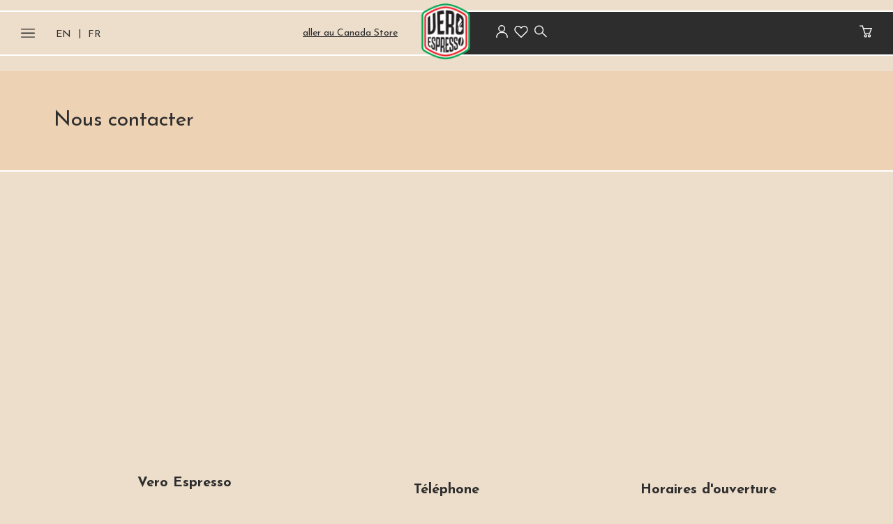

--- FILE ---
content_type: text/html; charset=UTF-8
request_url: https://www.veroespresso.com/fr/nous-contacter/
body_size: 24350
content:
<!doctype html>
<html lang="fr-FR" >

<head>
	<meta charset="UTF-8" />
<script>
var gform;gform||(document.addEventListener("gform_main_scripts_loaded",function(){gform.scriptsLoaded=!0}),document.addEventListener("gform/theme/scripts_loaded",function(){gform.themeScriptsLoaded=!0}),window.addEventListener("DOMContentLoaded",function(){gform.domLoaded=!0}),gform={domLoaded:!1,scriptsLoaded:!1,themeScriptsLoaded:!1,isFormEditor:()=>"function"==typeof InitializeEditor,callIfLoaded:function(o){return!(!gform.domLoaded||!gform.scriptsLoaded||!gform.themeScriptsLoaded&&!gform.isFormEditor()||(gform.isFormEditor()&&console.warn("The use of gform.initializeOnLoaded() is deprecated in the form editor context and will be removed in Gravity Forms 3.1."),o(),0))},initializeOnLoaded:function(o){gform.callIfLoaded(o)||(document.addEventListener("gform_main_scripts_loaded",()=>{gform.scriptsLoaded=!0,gform.callIfLoaded(o)}),document.addEventListener("gform/theme/scripts_loaded",()=>{gform.themeScriptsLoaded=!0,gform.callIfLoaded(o)}),window.addEventListener("DOMContentLoaded",()=>{gform.domLoaded=!0,gform.callIfLoaded(o)}))},hooks:{action:{},filter:{}},addAction:function(o,r,e,t){gform.addHook("action",o,r,e,t)},addFilter:function(o,r,e,t){gform.addHook("filter",o,r,e,t)},doAction:function(o){gform.doHook("action",o,arguments)},applyFilters:function(o){return gform.doHook("filter",o,arguments)},removeAction:function(o,r){gform.removeHook("action",o,r)},removeFilter:function(o,r,e){gform.removeHook("filter",o,r,e)},addHook:function(o,r,e,t,n){null==gform.hooks[o][r]&&(gform.hooks[o][r]=[]);var d=gform.hooks[o][r];null==n&&(n=r+"_"+d.length),gform.hooks[o][r].push({tag:n,callable:e,priority:t=null==t?10:t})},doHook:function(r,o,e){var t;if(e=Array.prototype.slice.call(e,1),null!=gform.hooks[r][o]&&((o=gform.hooks[r][o]).sort(function(o,r){return o.priority-r.priority}),o.forEach(function(o){"function"!=typeof(t=o.callable)&&(t=window[t]),"action"==r?t.apply(null,e):e[0]=t.apply(null,e)})),"filter"==r)return e[0]},removeHook:function(o,r,t,n){var e;null!=gform.hooks[o][r]&&(e=(e=gform.hooks[o][r]).filter(function(o,r,e){return!!(null!=n&&n!=o.tag||null!=t&&t!=o.priority)}),gform.hooks[o][r]=e)}});
</script>

	<meta name="viewport" content="width=device-width, initial-scale=1" />
					<script>document.documentElement.className = document.documentElement.className + ' yes-js js_active js'</script>
				<meta name='robots' content='index, follow, max-image-preview:large, max-snippet:-1, max-video-preview:-1' />
<link rel="alternate" hreflang="en" href="https://www.veroespresso.com/contact-us/" />
<link rel="alternate" hreflang="fr" href="https://www.veroespresso.com/fr/nous-contacter/" />
<link rel="alternate" hreflang="x-default" href="https://www.veroespresso.com/contact-us/" />

<!-- Google Tag Manager for WordPress by gtm4wp.com -->
<script data-cfasync="false" data-pagespeed-no-defer>
	var gtm4wp_datalayer_name = "dataLayer";
	var dataLayer = dataLayer || [];
</script>
<!-- End Google Tag Manager for WordPress by gtm4wp.com -->
	<!-- This site is optimized with the Yoast SEO plugin v26.6 - https://yoast.com/wordpress/plugins/seo/ -->
	<title>Nous contacter - Vero Espresso</title>
	<link rel="canonical" href="https://www.veroespresso.com/contact-us/" />
	<meta property="og:locale" content="fr_FR" />
	<meta property="og:type" content="article" />
	<meta property="og:title" content="Nous contacter - Vero Espresso" />
	<meta property="og:url" content="https://www.veroespresso.com/contact-us/" />
	<meta property="og:site_name" content="Vero Espresso" />
	<meta property="article:publisher" content="https://www.facebook.com/veroespressoshop" />
	<meta property="article:modified_time" content="2022-12-21T16:10:11+00:00" />
	<meta name="twitter:card" content="summary_large_image" />
	<script type="application/ld+json" class="yoast-schema-graph">{"@context":"https://schema.org","@graph":[{"@type":"WebPage","@id":"https://www.veroespresso.com/contact-us/","url":"https://www.veroespresso.com/contact-us/","name":"Nous contacter - Vero Espresso","isPartOf":{"@id":"https://www.veroespresso.com/#website"},"datePublished":"2022-11-23T14:05:52+00:00","dateModified":"2022-12-21T16:10:11+00:00","breadcrumb":{"@id":"https://www.veroespresso.com/contact-us/#breadcrumb"},"inLanguage":"fr-FR","potentialAction":[{"@type":"ReadAction","target":["https://www.veroespresso.com/contact-us/"]}]},{"@type":"BreadcrumbList","@id":"https://www.veroespresso.com/contact-us/#breadcrumb","itemListElement":[{"@type":"ListItem","position":1,"name":"Home","item":"https://www.veroespresso.com/fr/"},{"@type":"ListItem","position":2,"name":"Nous contacter"}]},{"@type":"WebSite","@id":"https://www.veroespresso.com/#website","url":"https://www.veroespresso.com/","name":"Vero Espresso","description":"Authentic Italian Flavor, One coffee Pod at a Time","publisher":{"@id":"https://www.veroespresso.com/#organization"},"potentialAction":[{"@type":"SearchAction","target":{"@type":"EntryPoint","urlTemplate":"https://www.veroespresso.com/?s={search_term_string}"},"query-input":{"@type":"PropertyValueSpecification","valueRequired":true,"valueName":"search_term_string"}}],"inLanguage":"fr-FR"},{"@type":"Organization","@id":"https://www.veroespresso.com/#organization","name":"Vero Espresso","url":"https://www.veroespresso.com/","logo":{"@type":"ImageObject","inLanguage":"fr-FR","@id":"https://www.veroespresso.com/#/schema/logo/image/","url":"https://www.veroespresso.com/wp-content/uploads/2025/09/512x512vero-espresso-logo-nuovook-copy-2.jpg","contentUrl":"https://www.veroespresso.com/wp-content/uploads/2025/09/512x512vero-espresso-logo-nuovook-copy-2.jpg","width":512,"height":512,"caption":"Vero Espresso"},"image":{"@id":"https://www.veroespresso.com/#/schema/logo/image/"},"sameAs":["https://www.facebook.com/veroespressoshop","https://www.instagram.com/veroespressoshop"]}]}</script>
	<!-- / Yoast SEO plugin. -->


<link rel="alternate" type="application/rss+xml" title="Vero Espresso &raquo; Flux" href="https://www.veroespresso.com/fr/feed/" />
<link rel="alternate" type="application/rss+xml" title="Vero Espresso &raquo; Flux des commentaires" href="https://www.veroespresso.com/fr/comments/feed/" />
<link rel="alternate" title="oEmbed (JSON)" type="application/json+oembed" href="https://www.veroespresso.com/fr/wp-json/oembed/1.0/embed?url=https%3A%2F%2Fwww.veroespresso.com%2Ffr%2Fnous-contacter%2F" />
<link rel="alternate" title="oEmbed (XML)" type="text/xml+oembed" href="https://www.veroespresso.com/fr/wp-json/oembed/1.0/embed?url=https%3A%2F%2Fwww.veroespresso.com%2Ffr%2Fnous-contacter%2F&#038;format=xml" />
<style id='wp-img-auto-sizes-contain-inline-css'>
img:is([sizes=auto i],[sizes^="auto," i]){contain-intrinsic-size:3000px 1500px}
/*# sourceURL=wp-img-auto-sizes-contain-inline-css */
</style>
<link rel='stylesheet' id='wc-blocks-integration-css' href='https://www.veroespresso.com/wp-content/plugins/woocommerce-subscriptions/vendor/woocommerce/subscriptions-core/build/index.css?ver=4.1.0' media='all' />
<link rel='stylesheet' id='lws-wr-blocks-blocks-integration-css' href='https://www.veroespresso.com/wp-content/plugins/woorewards/build/style-index.css?ver=5.6.0' media='all' />
<link rel='stylesheet' id='lws-icons-css' href='https://www.veroespresso.com/wp-content/plugins/woorewards/assets/lws-adminpanel/styling/css/lws_icons.css?ver=5.6.7' media='all' />
<link rel='stylesheet' id='woorewards_pro_freeproductpopup-css' href='https://www.veroespresso.com/wp-content/plugins/woorewards/modules/woorewards-pro/build/freeproduct.css?ver=91675fe667a862ff50a3' media='all' />
<link rel='stylesheet' id='lws-global-css' href='https://www.veroespresso.com/wp-content/plugins/woorewards/assets/lws-adminpanel/styling/css/lws.min.css?ver=5.6.7' media='all' />
<link rel='stylesheet' id='style.min-css-css' href='https://www.veroespresso.com/wp-content/plugins/subscriptions-add-on-for-woocommerce/assets/css/style.css?ver=1' media='all' />
<link rel='stylesheet' id='dataTables.min-css-css' href='https://www.veroespresso.com/wp-content/plugins/subscriptions-add-on-for-woocommerce/assets/css/jquery.dataTables.min.css?ver=1' media='all' />
<link rel='stylesheet' id='woocommerce-layout-css' href='https://www.veroespresso.com/wp-content/plugins/woocommerce/assets/css/woocommerce-layout.css?ver=7.1.0' media='all' />
<link rel='stylesheet' id='woocommerce-smallscreen-css' href='https://www.veroespresso.com/wp-content/plugins/woocommerce/assets/css/woocommerce-smallscreen.css?ver=7.1.0' media='only screen and (max-width: 768px)' />
<link rel='stylesheet' id='woocommerce-general-css' href='https://www.veroespresso.com/wp-content/plugins/woocommerce/assets/css/woocommerce.css?ver=7.1.0' media='all' />
<style id='woocommerce-inline-inline-css'>
.woocommerce form .form-row .required { visibility: visible; }
/*# sourceURL=woocommerce-inline-inline-css */
</style>
<link rel='stylesheet' id='wr-frontend-elements-css' href='https://www.veroespresso.com/wp-content/plugins/woorewards/styling/css/wr-elements.min.css?ver=5.6.0' media='all' />
<link rel='stylesheet' id='xs-front-style-css' href='https://www.veroespresso.com/wp-content/plugins/wp-social/assets/css/frontend.css?ver=3.1.4' media='all' />
<link rel='stylesheet' id='xs_login_font_login_css-css' href='https://www.veroespresso.com/wp-content/plugins/wp-social/assets/css/font-icon.css?ver=3.1.4' media='all' />
<link rel='stylesheet' id='jquery-selectBox-css' href='https://www.veroespresso.com/wp-content/plugins/yith-woocommerce-wishlist/assets/css/jquery.selectBox.css?ver=1.2.0' media='all' />
<link rel='stylesheet' id='yith-wcwl-font-awesome-css' href='https://www.veroespresso.com/wp-content/plugins/yith-woocommerce-wishlist/assets/css/font-awesome.css?ver=4.7.0' media='all' />
<link rel='stylesheet' id='woocommerce_prettyPhoto_css-css' href='//www.veroespresso.com/wp-content/plugins/woocommerce/assets/css/prettyPhoto.css?ver=3.1.6' media='all' />
<link rel='stylesheet' id='yith-wcwl-main-css' href='https://www.veroespresso.com/wp-content/plugins/yith-woocommerce-wishlist/assets/css/style.css?ver=3.10.0' media='all' />
<style id='yith-wcwl-main-inline-css'>
.yith-wcwl-share li a{color: #FFFFFF;}.yith-wcwl-share li a:hover{color: #FFFFFF;}.yith-wcwl-share a.facebook{background: #39599E; background-color: #39599E;}.yith-wcwl-share a.facebook:hover{background: #39599E; background-color: #39599E;}.yith-wcwl-share a.twitter{background: #45AFE2; background-color: #45AFE2;}.yith-wcwl-share a.twitter:hover{background: #39599E; background-color: #39599E;}.yith-wcwl-share a.pinterest{background: #AB2E31; background-color: #AB2E31;}.yith-wcwl-share a.pinterest:hover{background: #39599E; background-color: #39599E;}.yith-wcwl-share a.email{background: #FBB102; background-color: #FBB102;}.yith-wcwl-share a.email:hover{background: #39599E; background-color: #39599E;}.yith-wcwl-share a.whatsapp{background: #00A901; background-color: #00A901;}.yith-wcwl-share a.whatsapp:hover{background: #39599E; background-color: #39599E;}
/*# sourceURL=yith-wcwl-main-inline-css */
</style>
<link rel='stylesheet' id='wcsatt-css-css' href='https://www.veroespresso.com/wp-content/plugins/woocommerce-all-products-for-subscriptions/assets/css/frontend/woocommerce.css?ver=3.2.2' media='all' />
<link rel='stylesheet' id='style.css-css' href='https://www.veroespresso.com/wp-content/themes/coffee-child/style.css?ver=6.9' media='all' />
<link rel='stylesheet' id='twenty-twenty-one-style-css' href='https://www.veroespresso.com/wp-content/themes/coffee/style.css?ver=6.9' media='all' />
<link rel='stylesheet' id='twenty-twenty-one-print-style-css' href='https://www.veroespresso.com/wp-content/themes/coffee/assets/css/print.css?ver=6.9' media='print' />
<link rel='stylesheet' id='cwginstock_frontend_css-css' href='https://www.veroespresso.com/wp-content/plugins/back-in-stock-notifier-for-woocommerce/assets/css/frontend.min.css?ver=3.0' media='' />
<link rel='stylesheet' id='cwginstock_bootstrap-css' href='https://www.veroespresso.com/wp-content/plugins/back-in-stock-notifier-for-woocommerce/assets/css/bootstrap.min.css?ver=3.0' media='' />
<script src="https://www.veroespresso.com/wp-includes/js/jquery/jquery.min.js?ver=3.7.1" id="jquery-core-js"></script>
<script src="https://www.veroespresso.com/wp-includes/js/jquery/jquery-migrate.min.js?ver=3.4.1" id="jquery-migrate-js"></script>
<script id="wpml-cookie-js-extra">
var wpml_cookies = {"wp-wpml_current_language":{"value":"fr","expires":1,"path":"/"}};
var wpml_cookies = {"wp-wpml_current_language":{"value":"fr","expires":1,"path":"/"}};
//# sourceURL=wpml-cookie-js-extra
</script>
<script src="https://www.veroespresso.com/wp-content/plugins/sitepress-multilingual-cms/res/js/cookies/language-cookie.js?ver=4.5.14" id="wpml-cookie-js"></script>
<script id="gr-tracking-code-js-after">
(function(m, o, n, t, e, r, _){
                  m['__GetResponseAnalyticsObject'] = e;m[e] = m[e] || function() {(m[e].q = m[e].q || []).push(arguments)};
                  r = o.createElement(n);_ = o.getElementsByTagName(n)[0];r.async = 1;r.src = t;r.setAttribute('crossorigin', 'use-credentials');_.parentNode .insertBefore(r, _);
              })(window, document, 'script', 'https://an.gr-wcon.com/script/b6a4a80e-0a89-4aa2-88fd-26fb2a9c48b9/ga.js', 'GrTracking');
        
               GrTracking('setDomain', 'auto');
               GrTracking('push');
//# sourceURL=gr-tracking-code-js-after
</script>
<script id="byos-main-js-js-extra">
var ajax = {"ajaxurl":"https://www.veroespresso.com/wp-admin/admin-ajax.php","single_subscription":"","allow_byos":"single","cart_required":"","cart_sub":"","subscription_page":"https://www.veroespresso.com/fr/edit-subscription/","price_symbol":"$","myaccount_url":"https://www.veroespresso.com/fr/mon-compte/","discount_enable":"no","subscription_discount":"20","date_picker_enable":"no","current_date":"2026-01-22","is_products_eligible":"1"};
//# sourceURL=byos-main-js-js-extra
</script>
<script src="https://www.veroespresso.com/wp-content/plugins/subscriptions-add-on-for-woocommerce/assets/js/main.js?ver=1" id="byos-main-js-js"></script>
<script src="https://www.veroespresso.com/wp-content/plugins/subscriptions-add-on-for-woocommerce/assets/js/plugin/jquery.dataTables.min.js?ver=1" id="dataTables.min-js-js"></script>
<script src="https://www.veroespresso.com/wp-content/plugins/subscriptions-add-on-for-woocommerce/assets/js/plugin/jquery.dataTables.sorting.js?ver=1" id="dataTables_sorting-js-js"></script>
<script id="xs_front_main_js-js-extra">
var rest_config = {"rest_url":"https://www.veroespresso.com/fr/wp-json/","nonce":"76a5040155","insta_enabled":""};
//# sourceURL=xs_front_main_js-js-extra
</script>
<script src="https://www.veroespresso.com/wp-content/plugins/wp-social/assets/js/front-main.js?ver=3.1.4" id="xs_front_main_js-js"></script>
<script id="xs_social_custom-js-extra">
var rest_api_conf = {"siteurl":"https://www.veroespresso.com","nonce":"76a5040155","root":"https://www.veroespresso.com/fr/wp-json/"};
var wsluFrontObj = {"resturl":"https://www.veroespresso.com/fr/wp-json/","rest_nonce":"76a5040155"};
//# sourceURL=xs_social_custom-js-extra
</script>
<script src="https://www.veroespresso.com/wp-content/plugins/wp-social/assets/js/social-front.js?ver=3.1.4" id="xs_social_custom-js"></script>
<script id="wdp_deals_pro-js-extra">
var wdp_script_data_pro = {"ajaxurl":"https://www.veroespresso.com/wp-admin/admin-ajax.php","update_price_with_qty":"","show_total_price_for_product":"","js_init_trigger":"","replace_variable_price":"","variable_price_selector":".summary .price","page_data":{"is_product":false},"preLoaded":[],"create_on_load":"1","price_html_template":"{{price_html}}","price_suffix":"","show_spinner":"1","security":"8284816b95","security_param":"wdp-request-price-ajax-nonce"};
//# sourceURL=wdp_deals_pro-js-extra
</script>
<script src="https://www.veroespresso.com/wp-content/plugins/advanced-dynamic-pricing-pro-build-859/ProVersion/assets/js/dynamic-price.js?ver=4.1.7" id="wdp_deals_pro-js"></script>
<script id="wdp_cart_deals_pro-js-extra">
var wdp_script_cart_deals_pro = {"ajaxUrl":"https://www.veroespresso.com/wp-admin/admin-ajax.php","security":"8284816b95","security_param":"wdp-request-price-ajax-nonce"};
//# sourceURL=wdp_cart_deals_pro-js-extra
</script>
<script src="https://www.veroespresso.com/wp-content/plugins/advanced-dynamic-pricing-pro-build-859/ProVersion/assets/js/cart-update-pricing.js?ver=4.1.7" id="wdp_cart_deals_pro-js"></script>
<link rel="https://api.w.org/" href="https://www.veroespresso.com/fr/wp-json/" /><link rel="alternate" title="JSON" type="application/json" href="https://www.veroespresso.com/fr/wp-json/wp/v2/pages/1494" /><link rel="EditURI" type="application/rsd+xml" title="RSD" href="https://www.veroespresso.com/xmlrpc.php?rsd" />
<meta name="generator" content="WordPress 6.9" />
<meta name="generator" content="WooCommerce 7.1.0" />
<link rel='shortlink' href='https://www.veroespresso.com/fr/?p=1494' />
<meta name="generator" content="WPML ver:4.5.14 stt:1,4;" />
<script>document.createElement( "picture" );if(!window.HTMLPictureElement && document.addEventListener) {window.addEventListener("DOMContentLoaded", function() {var s = document.createElement("script");s.src = "https://www.veroespresso.com/wp-content/plugins/webp-express/js/picturefill.min.js";document.body.appendChild(s);});}</script><style id='lws-woorewards-blocks-inline-css'>:root{
	--wr-block-border-width: inherit;
	--wr-block-border-style: inherit;
	--wr-block-border-radius: inherit;
	--wr-block-border-color: inherit;
	--wr-block-background-color: inherit;
	--wr-block-font-size: inherit;
	--wr-block-font-color: inherit;
	--wr-block-padding: inherit;
	--wr-button-border-width: inherit;
	--wr-button-border-style: inherit;
	--wr-button-border-radius: inherit;
	--wr-button-border-color: inherit;
	--wr-button-background-color: inherit;
	--wr-button-font-size: inherit;
	--wr-button-font-color: inherit;
	--wr-button-border-over-color: inherit;
	--wr-button-background-over-color: inherit;
	--wr-button-font-over-color: inherit;
	--wr-button-padding: inherit;
}</style>
<!-- Google Tag Manager for WordPress by gtm4wp.com -->
<!-- GTM Container placement set to automatic -->
<script data-cfasync="false" data-pagespeed-no-defer>
	var dataLayer_content = {"pagePostType":"page","pagePostType2":"single-page","pagePostAuthor":"studio375"};
	dataLayer.push( dataLayer_content );
</script>
<script data-cfasync="false" data-pagespeed-no-defer>
(function(w,d,s,l,i){w[l]=w[l]||[];w[l].push({'gtm.start':
new Date().getTime(),event:'gtm.js'});var f=d.getElementsByTagName(s)[0],
j=d.createElement(s),dl=l!='dataLayer'?'&l='+l:'';j.async=true;j.src=
'//www.googletagmanager.com/gtm.js?id='+i+dl;f.parentNode.insertBefore(j,f);
})(window,document,'script','dataLayer','GTM-ND8MH282');
</script>
<script data-cfasync="false" data-pagespeed-no-defer>
(function(w,d,s,l,i){w[l]=w[l]||[];w[l].push({'gtm.start':
new Date().getTime(),event:'gtm.js'});var f=d.getElementsByTagName(s)[0],
j=d.createElement(s),dl=l!='dataLayer'?'&l='+l:'';j.async=true;j.src=
'//www.googletagmanager.com/gtm.js?id='+i+dl;f.parentNode.insertBefore(j,f);
})(window,document,'script','dataLayer','GTM-PX22WR5K');
</script>
<!-- End Google Tag Manager for WordPress by gtm4wp.com -->	<script src="https://www.google.com/recaptcha/api.js" async defer></script>
	<noscript><style>.woocommerce-product-gallery{ opacity: 1 !important; }</style></noscript>
	        <style type="text/css">
            .wdp_bulk_table_content .wdp_pricing_table_caption { color: #6d6d6d ! important} .wdp_bulk_table_content table thead td { color: #6d6d6d ! important} .wdp_bulk_table_content table thead td { background-color: #efefef ! important} .wdp_bulk_table_content table tbody td { color: #6d6d6d ! important} .wdp_bulk_table_content table tbody td { background-color: #ffffff ! important} .wdp_bulk_table_content .wdp_pricing_table_footer { color: #6d6d6d ! important}        </style>
        	<link rel="shortcut icon" href="https://www.veroespresso.com/wp-content/themes/coffee-child/assets/iconified/favicon.ico" type="image/x-icon" />
	<link rel="apple-touch-icon" href="https://www.veroespresso.com/wp-content/themes/coffee-child/assets/iconified/apple-touch-icon.png" />
	<link rel="apple-touch-icon" sizes="57x57" href="https://www.veroespresso.com/wp-content/themes/coffee-child/assets/iconified/apple-touch-icon-57x57.png" />
	<link rel="apple-touch-icon" sizes="72x72" href="https://www.veroespresso.com/wp-content/themes/coffee-child/assets/iconified/apple-touch-icon-72x72.png" />
	<link rel="apple-touch-icon" sizes="76x76" href="https://www.veroespresso.com/wp-content/themes/coffee-child/assets/iconified/apple-touch-icon-76x76.png" />
	<link rel="apple-touch-icon" sizes="114x114" href="https://www.veroespresso.com/wp-content/themes/coffee-child/assets/iconified/apple-touch-icon-114x114.png" />
	<link rel="apple-touch-icon" sizes="120x120" href="https://www.veroespresso.com/wp-content/themes/coffee-child/assets/iconified/apple-touch-icon-120x120.png" />
	<link rel="apple-touch-icon" sizes="144x144" href="https://www.veroespresso.com/wp-content/themes/coffee-child/assets/iconified/apple-touch-icon-144x144.png" />
	<link rel="apple-touch-icon" sizes="152x152" href="https://www.veroespresso.com/wp-content/themes/coffee-child/assets/iconified/apple-touch-icon-152x152.png" />
	<link rel="apple-touch-icon" sizes="180x180" href="https://www.veroespresso.com/wp-content/themes/coffee-child/assets/iconified/apple-touch-icon-180x180.png" />
	<script src="https://code.jquery.com/jquery-3.6.0.min.js" integrity="sha256-/xUj+3OJU5yExlq6GSYGSHk7tPXikynS7ogEvDej/m4=" crossorigin="anonymous"></script>
	<script src="https://cdnjs.cloudflare.com/ajax/libs/jquery.hoverintent/1.10.1/jquery.hoverIntent.min.js" integrity="sha512-gx3WTM6qxahpOC/hBNUvkdZARQ2ObXSp/m+jmsEN8ZNJPymj8/Jamf8+/3kJQY1RZA2DR+KQfT+b3JEB0r9YRg==" crossorigin="anonymous" async></script>
	<link rel="preconnect" href="https://fonts.googleapis.com">
	<link rel="preconnect" href="https://fonts.gstatic.com" crossorigin>
	<link href="https://fonts.googleapis.com/css2?family=Josefin+Sans:ital,wght@0,100;0,300;0,400;0,500;0,600;0,700;1,400;1,700&display=swap" rel="stylesheet" async>
	<meta name="google-site-verification" content="RbWPnM46Cfe17mEoAsxwmHnQjiqjCRqIa8YDMMR69WY" />
	<!-- Google tag (gtag.js) -->
	<script async src="https://www.googletagmanager.com/gtag/js?id=G-1XF8646P4S"></script>
	<script>
		window.dataLayer = window.dataLayer || [];

		function gtag() {
			dataLayer.push(arguments);
		}
		gtag('js', new Date());

		gtag('config', 'G-1XF8646P4S');
	</script>
<link rel='stylesheet' id='gform_basic-css' href='https://www.veroespresso.com/wp-content/plugins/gravityforms/assets/css/dist/basic.min.css?ver=2.9.23.2' media='all' />
<link rel='stylesheet' id='gform_theme_components-css' href='https://www.veroespresso.com/wp-content/plugins/gravityforms/assets/css/dist/theme-components.min.css?ver=2.9.23.2' media='all' />
<link rel='stylesheet' id='gform_theme-css' href='https://www.veroespresso.com/wp-content/plugins/gravityforms/assets/css/dist/theme.min.css?ver=2.9.23.2' media='all' />
</head>

<body class="wp-singular page-template page-template-template-contact page-template-template-contact-php page page-id-1494 wp-custom-logo wp-embed-responsive wp-theme-coffee wp-child-theme-coffee-child theme-coffee woocommerce-no-js is-light-theme no-js singular has-main-navigation">
	
<!-- GTM Container placement set to automatic -->
<!-- Google Tag Manager (noscript) -->
				<noscript><iframe src="https://www.googletagmanager.com/ns.html?id=GTM-ND8MH282" height="0" width="0" style="display:none;visibility:hidden" aria-hidden="true"></iframe></noscript>
				<noscript><iframe src="https://www.googletagmanager.com/ns.html?id=GTM-PX22WR5K" height="0" width="0" style="display:none;visibility:hidden" aria-hidden="true"></iframe></noscript>
<!-- End Google Tag Manager (noscript) -->	<div id="page" class="site">
		<a class="skip-link screen-reader-text" href="#content">Skip to content</a>

		
<!-- <a href="https://www.pureitaliancoffee.com/home2" class="back-to-old">
	<div>Go <br>back to <br>old website</div>
</a> -->
<header id="masthead" class="site-header has-logo has-menu" role="banner">

	<div class="left">
		
<div class="site-navigation side">
			<div class="navigation">
			<div class="menu-button-container">
				<button id="primary-mobile-menu" class="button" aria-controls="primary-menu-list" aria-expanded="false">
					<span class="dropdown-icon open">
						<img src="https://www.veroespresso.com/wp-content/themes/coffee-child/assets/svg/button-menu.svg" width="20" height="13"  />					</span>
					<span class="dropdown-icon close">
						<img src="https://www.veroespresso.com/wp-content/themes/coffee-child/assets/svg/close-button.svg" width="20" height="13"  />					</span>
				</button><!-- #primary-mobile-menu -->
			</div><!-- .menu-button-container -->
			<div class="site-menu"><div class="lang-navigation-mobile"><a href="https://www.veroespresso.com/contact-us/" class="">EN</a><span class="sep">|</span><a href="https://www.veroespresso.com/fr/nous-contacter/" class="lang_sel">FR</a></div><h3>Our pods</h3><div class="primary-menu-container"><ul id="primary-menu-list" class="menu-wrapper"><li id="menu-item-1556" class="menu-item menu-item-type-taxonomy menu-item-object-product_cat menu-item-1556"><a href="https://www.veroespresso.com/fr/produits/nespresso-original-fr/">Compatible avec Nespresso*</a></li>
<li id="menu-item-1557" class="menu-item menu-item-type-taxonomy menu-item-object-product_cat menu-item-1557"><a href="https://www.veroespresso.com/fr/produits/verismo-fr/">Compatible avec Verismo</a></li>
<li id="menu-item-1558" class="menu-item menu-item-type-taxonomy menu-item-object-product_cat menu-item-1558"><a href="https://www.veroespresso.com/fr/produits/senseo-fr/">Compatible avec Senseo</a></li>
<li id="menu-item-1559" class="menu-item menu-item-type-taxonomy menu-item-object-product_cat menu-item-1559"><a href="https://www.veroespresso.com/fr/produits/rivo-fr/">Compatible avec Rivo</a></li>
<li id="menu-item-1560" class="menu-item menu-item-type-taxonomy menu-item-object-product_cat menu-item-1560"><a href="https://www.veroespresso.com/fr/produits/martello-fr/">Compatible avec Martello</a></li>
<li id="menu-item-1561" class="menu-item menu-item-type-taxonomy menu-item-object-product_cat menu-item-1561"><a href="https://www.veroespresso.com/fr/produits/nespresso-professional/">Compatible avec Nespresso Professional*</a></li>
<li id="menu-item-1562" class="menu-item menu-item-type-taxonomy menu-item-object-product_cat menu-item-1562"><a href="https://www.veroespresso.com/fr/produits/lavazza-expert-fr/">Compatible avec Lavazza Expert</a></li>
<li id="menu-item-1563" class="menu-item menu-item-type-taxonomy menu-item-object-product_cat menu-item-1563"><a href="https://www.veroespresso.com/fr/produits/dolce-gusto/">Compatible avec Dolce Gusto</a></li>
<li id="menu-item-1564" class="menu-item menu-item-type-taxonomy menu-item-object-product_cat menu-item-1564"><a href="https://www.veroespresso.com/fr/produits/all-other-fr/">Tous les autres</a></li>
</ul></div><h3>Info</h3><div class="secondary-menu-container"><ul id="secondary-menu-list" class="menu-wrapper"><li id="menu-item-1565" class="menu-item menu-item-type-custom menu-item-object-custom menu-item-1565"><a href="https://www.veroespresso.com/fr/mon-compte/abonnements/">Abonnements</a></li>
<li id="menu-item-1568" class="menu-item menu-item-type-post_type menu-item-object-page menu-item-1568"><a href="https://www.veroespresso.com/fr/about-vero-espresso/">À propos de Vero Espresso</a></li>
<li id="menu-item-1569" class="menu-item menu-item-type-post_type menu-item-object-page current-menu-item page_item page-item-1494 current_page_item menu-item-1569"><a href="https://www.veroespresso.com/fr/nous-contacter/" aria-current="page">Nous contacter</a></li>
<li id="menu-item-1570" class="menu-item menu-item-type-post_type menu-item-object-page menu-item-1570"><a href="https://www.veroespresso.com/fr/politique-de-confidentialite/">Politique de confidentialité</a></li>
</ul></div><span class="follow-us">Follow us on f</span></div>		</div><!-- #site-navigation -->
		<div class="lang-navigation"><a href="https://www.veroespresso.com/contact-us/" class="">EN</a><span class="sep">|</span><a href="https://www.veroespresso.com/fr/nous-contacter/" class="lang_sel">FR</a></div></div>		

<div class="site-branding">

			<div class="site-logo"><a href="https://www.veroespresso.com/fr/" class="custom-logo-link" rel="home"><picture><source srcset="https://www.veroespresso.com/wp-content/webp-express/webp-images/uploads/2022/11/vero-espresso-logo-3.png.webp" type="image/webp"><img width="150" height="172" src="https://www.veroespresso.com/wp-content/uploads/2022/11/vero-espresso-logo-3.png" class="custom-logo webpexpress-processed" alt="Vero Espresso Logo" decoding="async"></picture></a></div>
	
						<p class="screen-reader-text"><a href="https://www.veroespresso.com/fr/">Vero Espresso</a></p>
			
	</div><!-- .site-branding -->
		<div class="side change-shop" data-new-store="CA"><span>aller au Canada Store</span></div>	</div>

	<div class="right">
				<div class="user-section">
			<span class="profile"><a href="https://www.veroespresso.com/fr/mon-compte/"><img src="https://www.veroespresso.com/wp-content/themes/coffee-child/assets/svg/profile-icon.svg" width="17" height="18" /></a></span>
			<span class="wishlist"><a href="https://www.veroespresso.com/fr/wishlist/"><img src="https://www.veroespresso.com/wp-content/themes/coffee-child/assets/svg/heart-icon.svg" width="20" height="17" /></a></span>
			<span class="search"><a href="#" class="search-button"><img src="https://www.veroespresso.com/wp-content/themes/coffee-child/assets/svg/search-icon.svg" width="18" height="20" /></a><div class="search-form-box"><form role="search"  method="get" class="search-form" action="https://www.veroespresso.com/fr/">
	<label for="search-form-1">Search&hellip;</label>
	<input type="search" id="search-form-1" class="search-field" value="" name="s" />
	<input type="submit" class="search-submit" value="Search" />
<input type='hidden' name='post_types' value='product' /></form>
</div> </span>
			<script type="text/javascript">
				jQuery(document).ready(function() {
					jQuery('.search-field').attr("placeholder", "Search...");
					jQuery('a.search-button').click(function() {
						if (!jQuery(this).hasClass('active')) {
							jQuery(this).addClass('active');
							jQuery('.search-form').addClass('active');
							jQuery('.search-form').parent().addClass('active');
						} else {
							if (jQuery('.search-field').val())
								jQuery('input.search-submit').click();
							else
								jQuery(this).removeClass('active');
						}
					});

					// Hide dropdown menu on click outside
					jQuery(document).on("click", function(event) {
						if (!$(event.target).closest(".search-form-box, a.search-button, .search-form-box *").length) {
							jQuery('.search-form').removeClass('active');
							jQuery('a.search-button').removeClass('active');
							jQuery('.search-form').parent().removeClass('active');
						}
					});
				});
			</script>
		</div>
		<div class="cart-section">
			<span class="cart-content">
				<a href="https://www.veroespresso.com/fr/panier/" class="cart"><img src="https://www.veroespresso.com/wp-content/themes/coffee-child/assets/svg/cart-icon.svg" width="18" height="18" /></a>			</span>
		</div>
	</div>


</header><!-- #masthead -->
		
		<div id="content" class="site-content">
			<div class="content-inner"><section id="heading">
    <h1>Nous contacter</h1></section>
<section id="content">
    <div class="container"><div class="map"><iframe src="https://www.google.com/maps/embed?pb=!1m18!1m12!1m3!1d3452.670851737001!2d-95.41032718451925!3d30.074967924084167!2m3!1f0!2f0!3f0!3m2!1i1024!2i768!4f13.1!3m3!1m2!1s0x864735691391b389%3A0x2b10bdd3a3cf155f!2s25702%20Aldine%20Westfield%20Rd%20STE%20%231055%2C%20Spring%2C%20TX%2077373%2C%20Stati%20Uniti!5e0!3m2!1sit!2sit!4v1669654237563!5m2!1sit!2sit" width="600" height="450" style="border:0;" allowfullscreen="" loading="lazy" referrerpolicy="no-referrer-when-downgrade"></iframe></div><div class="info"><div class="col"><span><strong>Vero Espresso</strong></span><div><p>25702 Aldine Westfield rd #502<br />
Spring, TX 77373</p></div></div><div class="col"><span><strong>Téléphone</strong></span><div><p>832-819-1739</p></div></div><div class="col"><span><strong>Horaires d'ouverture</strong></span><div><p>9am - 5pm Central Time</p></div></div></div><div class="form">
                <div class='gf_browser_chrome gform_wrapper gravity-theme gform-theme--no-framework' data-form-theme='gravity-theme' data-form-index='0' id='gform_wrapper_2' ><div id='gf_2' class='gform_anchor' tabindex='-1'></div>
                        <div class='gform_heading'>
							<p class='gform_required_legend'>« <span class="gfield_required gfield_required_asterisk">*</span> » indique les champs nécessaires</p>
                        </div><form method='post' enctype='multipart/form-data' target='gform_ajax_frame_2' id='gform_2'  action='/fr/nous-contacter/#gf_2' data-formid='2' novalidate>
                        <div class='gform-body gform_body'><div id='gform_fields_2' class='gform_fields top_label form_sublabel_below description_below validation_below'><div id="field_2_9" class="gfield gfield--type-honeypot gform_validation_container field_sublabel_below gfield--has-description field_description_below field_validation_below gfield_visibility_visible"  ><label class='gfield_label gform-field-label' for='input_2_9'>Instagram</label><div class='ginput_container'><input name='input_9' id='input_2_9' type='text' value='' autocomplete='new-password'/></div><div class='gfield_description' id='gfield_description_2_9'>Ce champ n’est utilisé qu’à des fins de validation et devrait rester inchangé.</div></div><div id="field_2_1" class="gfield gfield--type-text gfield_contains_required field_sublabel_below gfield--no-description field_description_below field_validation_below gfield_visibility_visible"  ><label class='gfield_label gform-field-label' for='input_2_1'>Nom<span class="gfield_required"><span class="gfield_required gfield_required_asterisk">*</span></span></label><div class='ginput_container ginput_container_text'><input name='input_1' id='input_2_1' type='text' value='' class='large'   tabindex='49'  aria-required="true" aria-invalid="false"   /></div></div><div id="field_2_6" class="gfield gfield--type-email gfield_contains_required field_sublabel_below gfield--no-description field_description_below field_validation_below gfield_visibility_visible"  ><label class='gfield_label gform-field-label' for='input_2_6'>Email<span class="gfield_required"><span class="gfield_required gfield_required_asterisk">*</span></span></label><div class='ginput_container ginput_container_email'>
                            <input name='input_6' id='input_2_6' type='email' value='' class='large' tabindex='50'   aria-required="true" aria-invalid="false"  />
                        </div></div><div id="field_2_7" class="gfield gfield--type-textarea gfield_contains_required field_sublabel_below gfield--no-description field_description_below field_validation_below gfield_visibility_visible"  ><label class='gfield_label gform-field-label' for='input_2_7'>Demande<span class="gfield_required"><span class="gfield_required gfield_required_asterisk">*</span></span></label><div class='ginput_container ginput_container_textarea'><textarea name='input_7' id='input_2_7' class='textarea large' tabindex='51'    aria-required="true" aria-invalid="false"   rows='10' cols='50'></textarea></div></div><div id="field_2_8" class="gfield gfield--type-captcha gfield--width-full field_sublabel_below gfield--no-description field_description_below field_validation_below gfield_visibility_visible"  ><label class='gfield_label gform-field-label screen-reader-text' for='input_2_8'></label><div id='input_2_8' class='ginput_container ginput_recaptcha' data-sitekey='6LcgA10jAAAAAPVEFd7L3r5k-daqliDkduFPn-kL'  data-theme='light' data-tabindex='52'  data-badge=''></div></div></div></div>
        <div class='gform-footer gform_footer top_label'> <input type='submit' id='gform_submit_button_2' class='gform_button button' onclick='gform.submission.handleButtonClick(this);' data-submission-type='submit' value='Envoyer' tabindex='53' /> <input type='hidden' name='gform_ajax' value='form_id=2&amp;title=&amp;description=&amp;tabindex=49&amp;theme=gravity-theme&amp;styles=[]&amp;hash=05bef273dcc2cd2df1023052aede60bd' />
            <input type='hidden' class='gform_hidden' name='gform_submission_method' data-js='gform_submission_method_2' value='iframe' />
            <input type='hidden' class='gform_hidden' name='gform_theme' data-js='gform_theme_2' id='gform_theme_2' value='gravity-theme' />
            <input type='hidden' class='gform_hidden' name='gform_style_settings' data-js='gform_style_settings_2' id='gform_style_settings_2' value='[]' />
            <input type='hidden' class='gform_hidden' name='is_submit_2' value='1' />
            <input type='hidden' class='gform_hidden' name='gform_submit' value='2' />
            
            <input type='hidden' class='gform_hidden' name='gform_unique_id' value='' />
            <input type='hidden' class='gform_hidden' name='state_2' value='WyJbXSIsIjZiYTdlOWJmYWRjYmFhODE1ODVjNTIxMTJhZjJkM2UwIl0=' />
            <input type='hidden' autocomplete='off' class='gform_hidden' name='gform_target_page_number_2' id='gform_target_page_number_2' value='0' />
            <input type='hidden' autocomplete='off' class='gform_hidden' name='gform_source_page_number_2' id='gform_source_page_number_2' value='1' />
            <input type='hidden' name='gform_field_values' value='' />
            
        </div>
                        </form>
                        </div>
		                <iframe style='display:none;width:0px;height:0px;' src='about:blank' name='gform_ajax_frame_2' id='gform_ajax_frame_2' title='Cette iframe contient la logique nécessaire pour manipuler Gravity Forms avec Ajax.'></iframe>
		                <script>
gform.initializeOnLoaded( function() {gformInitSpinner( 2, 'https://www.veroespresso.com/wp-content/plugins/gravityforms/images/spinner.svg', true );jQuery('#gform_ajax_frame_2').on('load',function(){var contents = jQuery(this).contents().find('*').html();var is_postback = contents.indexOf('GF_AJAX_POSTBACK') >= 0;if(!is_postback){return;}var form_content = jQuery(this).contents().find('#gform_wrapper_2');var is_confirmation = jQuery(this).contents().find('#gform_confirmation_wrapper_2').length > 0;var is_redirect = contents.indexOf('gformRedirect(){') >= 0;var is_form = form_content.length > 0 && ! is_redirect && ! is_confirmation;var mt = parseInt(jQuery('html').css('margin-top'), 10) + parseInt(jQuery('body').css('margin-top'), 10) + 100;if(is_form){jQuery('#gform_wrapper_2').html(form_content.html());if(form_content.hasClass('gform_validation_error')){jQuery('#gform_wrapper_2').addClass('gform_validation_error');} else {jQuery('#gform_wrapper_2').removeClass('gform_validation_error');}setTimeout( function() { /* delay the scroll by 50 milliseconds to fix a bug in chrome */ jQuery(document).scrollTop(jQuery('#gform_wrapper_2').offset().top - mt); }, 50 );if(window['gformInitDatepicker']) {gformInitDatepicker();}if(window['gformInitPriceFields']) {gformInitPriceFields();}var current_page = jQuery('#gform_source_page_number_2').val();gformInitSpinner( 2, 'https://www.veroespresso.com/wp-content/plugins/gravityforms/images/spinner.svg', true );jQuery(document).trigger('gform_page_loaded', [2, current_page]);window['gf_submitting_2'] = false;}else if(!is_redirect){var confirmation_content = jQuery(this).contents().find('.GF_AJAX_POSTBACK').html();if(!confirmation_content){confirmation_content = contents;}jQuery('#gform_wrapper_2').replaceWith(confirmation_content);jQuery(document).scrollTop(jQuery('#gf_2').offset().top - mt);jQuery(document).trigger('gform_confirmation_loaded', [2]);window['gf_submitting_2'] = false;wp.a11y.speak(jQuery('#gform_confirmation_message_2').text());}else{jQuery('#gform_2').append(contents);if(window['gformRedirect']) {gformRedirect();}}jQuery(document).trigger("gform_pre_post_render", [{ formId: "2", currentPage: "current_page", abort: function() { this.preventDefault(); } }]);        if (event && event.defaultPrevented) {                return;        }        const gformWrapperDiv = document.getElementById( "gform_wrapper_2" );        if ( gformWrapperDiv ) {            const visibilitySpan = document.createElement( "span" );            visibilitySpan.id = "gform_visibility_test_2";            gformWrapperDiv.insertAdjacentElement( "afterend", visibilitySpan );        }        const visibilityTestDiv = document.getElementById( "gform_visibility_test_2" );        let postRenderFired = false;        function triggerPostRender() {            if ( postRenderFired ) {                return;            }            postRenderFired = true;            gform.core.triggerPostRenderEvents( 2, current_page );            if ( visibilityTestDiv ) {                visibilityTestDiv.parentNode.removeChild( visibilityTestDiv );            }        }        function debounce( func, wait, immediate ) {            var timeout;            return function() {                var context = this, args = arguments;                var later = function() {                    timeout = null;                    if ( !immediate ) func.apply( context, args );                };                var callNow = immediate && !timeout;                clearTimeout( timeout );                timeout = setTimeout( later, wait );                if ( callNow ) func.apply( context, args );            };        }        const debouncedTriggerPostRender = debounce( function() {            triggerPostRender();        }, 200 );        if ( visibilityTestDiv && visibilityTestDiv.offsetParent === null ) {            const observer = new MutationObserver( ( mutations ) => {                mutations.forEach( ( mutation ) => {                    if ( mutation.type === 'attributes' && visibilityTestDiv.offsetParent !== null ) {                        debouncedTriggerPostRender();                        observer.disconnect();                    }                });            });            observer.observe( document.body, {                attributes: true,                childList: false,                subtree: true,                attributeFilter: [ 'style', 'class' ],            });        } else {            triggerPostRender();        }    } );} );
</script>
</div></div></section>

<!--WPFC_FOOTER_START--></div><!-- content inner -->
</div><!-- #content -->


	<div class="footer-top" style="background-image:url(https://www.veroespresso.com/wp-content/uploads/2023/01/Pure-Italian-Coffee-macchina_mini.jpg);">
		<div id="custom_html-8" class="widget_text widget footer-top-content grid widget_custom_html"><div class="textwidget custom-html-widget"><div class="footer-top-inner">
	<div class="contact">
		<div class="phone">
			<img src="/wp-content/themes/coffee-child/assets/svg/phone.svg" /><span>(832) 819-1739</span>
		</div>
		<div class="sms">
			<img src="/wp-content/themes/coffee-child/assets/svg/sms.svg" /><span>Text (832) 819-1739</span>
		</div>
	</div>
	<div class="newsletter">
		<h3>
			Newsletter
		</h3>
		<p>
			Inscrivez-vous à notre newsletter hebdomadaire et soyez le premier à recevoir nos toutes dernières promotions et offres spéciales. Nous ne spammons pas!
		</p>
		<div id="mc_embed_signup">
				<form action="https://pureitaliancoffee.us19.list-manage.com/subscribe/post?u=7528e1ad7eeae36ea097da4d5&amp;id=7922876022&amp;f_id=008c8fe4f0" method="post" id="mc-embedded-subscribe-form" name="mc-embedded-subscribe-form" class="validate" target="_self">
					<div id="mc_embed_signup_scroll">
				<input type="email" value="" name="EMAIL" class="required email" id="mce-EMAIL" placeholder="Adresse e-mail..." required>
				<span id="mce-EMAIL-HELPERTEXT" class="helper_text"></span>
			</div>
				<div id="mce-responses" class="clear">
					<div class="response" id="mce-error-response" style="display:none"></div>
					<div class="response" id="mce-success-response" style="display:none"></div>
				</div>    <!-- real people should not fill this in and expect good things - do not remove this or risk form bot signups-->
				<div style="position: absolute; left: -5000px;" aria-hidden="true"><input type="text" name="b_7528e1ad7eeae36ea097da4d5_7922876022" tabindex="-1" value=""></div>
				<div class="clear"><input type="submit" value="S'inscrire" name="subscribe" id="mc-embedded-subscribe" class="button"></div>
				</div>
			</form>
			</div>
	</div>
</div></div></div>	</div><!-- .widget-area -->


<footer id="colophon" class="site-footer" role="contentinfo">


	<div class="content-inner grid">
		



	<aside class="footer-inner four-columns">
		<section id="custom_html-12" class="widget_text widget footer-col widget_custom_html"><div class="textwidget custom-html-widget"><div class="footer-box">
	<h3>
		Information
	</h3>
	<div class="links">
	<a href="https://www.veroespresso.com/fr/about-vero-espresso/" title="À propos de Vero Espresso">Vero Espresso</a>
	<a href="https://www.veroespresso.com/fr/contact-us/" title="Nous contacter">Nous contacter</a>
	<a href="https://www.veroespresso.com/fr/privacy-policy/" title="Politique de confidentialité">Politique de confidentialité</a>
	<a href="https://www.veroespresso.com/fr/politique-de-confidentialite/" title="Politique relative aux cookies">Politique relative aux cookies</a>
	</div>
	<div class="social"><div class="single-social"><a href="https://www.instagram.com/veroespressoshop/" target="_blank"><img src="https://www.veroespresso.com/wp-content/themes/coffee-child/assets/svg/social/instagram.svg"></a></div><div class="single-social"><a href="https://www.facebook.com/veroespressoshop/" target="_blank"><img src="https://www.veroespresso.com/wp-content/themes/coffee-child/assets/svg/social/facebook.svg"></a></div></div>
</div></div></section>		<div id="custom_html-11" class="widget_text widget footer-col widget_custom_html"><div class="textwidget custom-html-widget"><div class="footer-box">
	<h3>
		Service client
	</h3>
	<div class="links">
	<a href="https://www.veroespresso.com/fr/terms-and-conditions/" title="Termes et conditions">Termes et conditions</a>
	<a href="https://www.veroespresso.com/fr/shipping-and-returns/" title="Expédition et retours">Expédition et retours</a>
	<a href="https://www.veroespresso.com/fr/mon-compte/subscriptions/" title="Gérer les abonnements">Gérer les abonnements</a>
	</div>
</div></div></div>		<div id="custom_html-10" class="widget_text widget footer-col widget_custom_html"><div class="textwidget custom-html-widget"><div class="footer-box">
	<h3>
		Payer Avec
	</h3>
	<div class="payments">
	<span><img src="/wp-content/themes/coffee-child/assets/svg/visa.svg" /></span>
	<span><img src="/wp-content/themes/coffee-child/assets/svg/mastercard.svg" /></span>
		<span><img src="/wp-content/themes/coffee-child/assets/svg/maestro.svg" /></span>
		<span><img src="/wp-content/themes/coffee-child/assets/svg/american.svg" /></span>
	</div>
</div></div></div>		<div id="custom_html-9" class="widget_text widget footer-col widget_custom_html"><div class="textwidget custom-html-widget"><div class="footer-box">
	<h3 class="last">
		*Vero Espresso n'est pas affilié, approuvé ou sponsorisé par Nespresso*
	</h3>
	<div class="info">
	<p>
		Nespresso® est une marque déposée de la SOCIETE DES PRODUITS NESTLÈ S.A. Dolce Gusto® est une marque déposée de la SOCIETE DES PRODUITS NESTLÈ S.A. Keurig® et Rivo® sont des marques déposées de Keurig Incorporated. Starbucks® et Verismo® sont des marques déposées de Starbucks. Senseo® sont des marques déposées de Koninklijke Philips electronics N.V et Sara Lee/DE N.V. Caffitaly® est une marque déposée de Caffitaly System S.p.a. CBTL® est une marque déposée d'International Coffee &amp; Thé, LLC. Lavazza est une marque déposée de Luigi Lavazza S.p.A. et les articles sont expédiés depuis notre entrepôt canadien; Martello est une marque de Brand Q, Inc.
Aucun des éléments mentionnés ci-dessus n'est la propriété de Vero Espresso et il n'y a aucune affiliation entre eux et leurs affiliés et Vero Espresso et Import39 LLC et ses affiliés.
		</p>
	</div>
</div></div></div>	</aside><!-- .widget-area -->




	</div><!-- .site-info -->
</footer><!-- #colophon -->

	<div class="footer-bottom">
		<div id="custom_html-6" class="widget_text widget footer-bottom-content widget_custom_html"><div class="textwidget custom-html-widget"><div class="footer-bottom-inner">
	<div class="left">
		<a id="credits" class="credits-text" rel="nofollow noopener noreferrer" target="_blank" href="https://studio375.it">credits</a>
	</div>
	<div class="middle">
		<span>Copyright © 2025, Vero Espresso, All Rights Reserved.</span>
	</div>
	<div class="right">
		<span class="to-top">to top</span>
	</div>
</div></div></div>	</div><!-- .widget-area -->


</div><!-- #page -->
</div>
<script type="speculationrules">
{"prefetch":[{"source":"document","where":{"and":[{"href_matches":"/fr/*"},{"not":{"href_matches":["/wp-*.php","/wp-admin/*","/wp-content/uploads/*","/wp-content/*","/wp-content/plugins/*","/wp-content/themes/coffee-child/*","/wp-content/themes/coffee/*","/fr/*\\?(.+)"]}},{"not":{"selector_matches":"a[rel~=\"nofollow\"]"}},{"not":{"selector_matches":".no-prefetch, .no-prefetch a"}}]},"eagerness":"conservative"}]}
</script>
	<script type="text/javascript">
		jQuery(document).ready(function($) {

			$('.product-cart-section').on('click', 'button.plus, button.minus', function() {
				// Get current quantity values
				var qty = $(this).closest('.product-cart-section').find('input.switch_variation');
				if (qty.length <= 0) {
					qty = $(this).closest('.product-cart-section').find('input.qty');
				}
				var val = parseFloat(qty.val());
				var max = parseFloat(qty.attr('max'));
				var min = parseFloat(qty.attr('min'));
				var step = parseFloat(qty.attr('step'));

				// Change the value if plus or minus
				if ($(this).is('.plus')) {
					if (max && (max <= val)) {
						qty.val(max).change();
						$('.button.single_add_to_cart_button').attr('data-quantity', max);
					} else {
						qty.val(val + step).change();
						$('.button.single_add_to_cart_button').attr('data-quantity', (val + step));
					}
				} else {
					if (min && (min >= val)) {
						qty.val(min).change();
						$('.button.single_add_to_cart_button').attr('data-quantity', min);
					} else if (val > 1) {
						qty.val(val - step).change();
						$('.button.single_add_to_cart_button').attr('data-quantity', (val - step));
					}
				}

			});

			/*$('.product-cart-section input.qty').on('change', function() {
				var val   = parseFloat($(this).val());
				$('.button.add_to_cart_button').attr('data-quantity', val);
			});*/


			// jQuery('select#calc_shipping_country option, select#billing_country option').each(function() {
			// 	if (jQuery(this).text() == '')
			// 		jQuery(this).remove();
			// });


		});
	</script>
<script>document.body.classList.remove("no-js");</script>	<script>
	if ( -1 !== navigator.userAgent.indexOf( 'MSIE' ) || -1 !== navigator.appVersion.indexOf( 'Trident/' ) ) {
		document.body.classList.add( 'is-IE' );
	}
	</script>
		<script type="text/javascript">
		(function () {
			var c = document.body.className;
			c = c.replace(/woocommerce-no-js/, 'woocommerce-js');
			document.body.className = c;
		})();
	</script>
		<script>
	/(trident|msie)/i.test(navigator.userAgent)&&document.getElementById&&window.addEventListener&&window.addEventListener("hashchange",(function(){var t,e=location.hash.substring(1);/^[A-z0-9_-]+$/.test(e)&&(t=document.getElementById(e))&&(/^(?:a|select|input|button|textarea)$/i.test(t.tagName)||(t.tabIndex=-1),t.focus())}),!1);
	</script>
	<script id="gr-web-connect-events-js-after">
GrTracking('importScript', 'ec'); 

//# sourceURL=gr-web-connect-events-js-after
</script>
<script src="https://www.veroespresso.com/wp-includes/js/jquery/ui/core.min.js?ver=1.13.3" id="jquery-ui-core-js"></script>
<script src="https://www.veroespresso.com/wp-includes/js/jquery/ui/datepicker.min.js?ver=1.13.3" id="jquery-ui-datepicker-js"></script>
<script id="jquery-ui-datepicker-js-after">
jQuery(function(jQuery){jQuery.datepicker.setDefaults({"closeText":"Fermer","currentText":"Aujourd\u2019hui","monthNames":["janvier","f\u00e9vrier","mars","avril","mai","juin","juillet","ao\u00fbt","septembre","octobre","novembre","d\u00e9cembre"],"monthNamesShort":["Jan","F\u00e9v","Mar","Avr","Mai","Juin","Juil","Ao\u00fbt","Sep","Oct","Nov","D\u00e9c"],"nextText":"Suivant","prevText":"Pr\u00e9c\u00e9dent","dayNames":["dimanche","lundi","mardi","mercredi","jeudi","vendredi","samedi"],"dayNamesShort":["dim","lun","mar","mer","jeu","ven","sam"],"dayNamesMin":["D","L","M","M","J","V","S"],"dateFormat":"d MM yy","firstDay":1,"isRTL":false});});
//# sourceURL=jquery-ui-datepicker-js-after
</script>
<script src="https://www.veroespresso.com/wp-content/plugins/woocommerce/assets/js/jquery-blockui/jquery.blockUI.min.js?ver=2.7.0-wc.7.1.0" id="jquery-blockui-js"></script>
<script id="wc-add-to-cart-js-extra">
var wc_add_to_cart_params = {"ajax_url":"/wp-admin/admin-ajax.php?lang=fr","wc_ajax_url":"/fr/?wc-ajax=%%endpoint%%","i18n_view_cart":"View cart","cart_url":"https://www.veroespresso.com/fr/panier/","is_cart":"","cart_redirect_after_add":"no"};
//# sourceURL=wc-add-to-cart-js-extra
</script>
<script src="https://www.veroespresso.com/wp-content/plugins/woocommerce/assets/js/frontend/add-to-cart.min.js?ver=7.1.0" id="wc-add-to-cart-js"></script>
<script src="https://www.veroespresso.com/wp-content/plugins/woocommerce/assets/js/js-cookie/js.cookie.min.js?ver=2.1.4-wc.7.1.0" id="js-cookie-js"></script>
<script id="woocommerce-js-extra">
var woocommerce_params = {"ajax_url":"/wp-admin/admin-ajax.php?lang=fr","wc_ajax_url":"/fr/?wc-ajax=%%endpoint%%"};
//# sourceURL=woocommerce-js-extra
</script>
<script src="https://www.veroespresso.com/wp-content/plugins/woocommerce/assets/js/frontend/woocommerce.min.js?ver=7.1.0" id="woocommerce-js"></script>
<script id="wc-cart-fragments-js-extra">
var wc_cart_fragments_params = {"ajax_url":"/wp-admin/admin-ajax.php?lang=fr","wc_ajax_url":"/fr/?wc-ajax=%%endpoint%%","cart_hash_key":"wc_cart_hash_498a7d14549e3c04317acc1af7b76267-fr","fragment_name":"wc_fragments_498a7d14549e3c04317acc1af7b76267","request_timeout":"5000"};
//# sourceURL=wc-cart-fragments-js-extra
</script>
<script src="https://www.veroespresso.com/wp-content/plugins/woocommerce/assets/js/frontend/cart-fragments.min.js?ver=7.1.0" id="wc-cart-fragments-js"></script>
<script src="https://www.veroespresso.com/wp-includes/js/dist/vendor/lodash.min.js?ver=4.17.21" id="lodash-js"></script>
<script id="lodash-js-after">
window.lodash = _.noConflict();
//# sourceURL=lodash-js-after
</script>
<script src="https://www.veroespresso.com/wp-includes/js/dist/vendor/react.min.js?ver=18.3.1.1" id="react-js"></script>
<script src="https://www.veroespresso.com/wp-includes/js/dist/vendor/react-jsx-runtime.min.js?ver=18.3.1" id="react-jsx-runtime-js"></script>
<script src="https://www.veroespresso.com/wp-includes/js/dist/hooks.min.js?ver=dd5603f07f9220ed27f1" id="wp-hooks-js"></script>
<script src="https://www.veroespresso.com/wp-includes/js/dist/deprecated.min.js?ver=e1f84915c5e8ae38964c" id="wp-deprecated-js"></script>
<script src="https://www.veroespresso.com/wp-includes/js/dist/dom.min.js?ver=26edef3be6483da3de2e" id="wp-dom-js"></script>
<script src="https://www.veroespresso.com/wp-includes/js/dist/vendor/react-dom.min.js?ver=18.3.1.1" id="react-dom-js"></script>
<script src="https://www.veroespresso.com/wp-includes/js/dist/escape-html.min.js?ver=6561a406d2d232a6fbd2" id="wp-escape-html-js"></script>
<script src="https://www.veroespresso.com/wp-includes/js/dist/element.min.js?ver=6a582b0c827fa25df3dd" id="wp-element-js"></script>
<script src="https://www.veroespresso.com/wp-includes/js/dist/is-shallow-equal.min.js?ver=e0f9f1d78d83f5196979" id="wp-is-shallow-equal-js"></script>
<script src="https://www.veroespresso.com/wp-includes/js/dist/i18n.min.js?ver=c26c3dc7bed366793375" id="wp-i18n-js"></script>
<script id="wp-i18n-js-after">
wp.i18n.setLocaleData( { 'text direction\u0004ltr': [ 'ltr' ] } );
//# sourceURL=wp-i18n-js-after
</script>
<script id="wp-keycodes-js-translations">
( function( domain, translations ) {
	var localeData = translations.locale_data[ domain ] || translations.locale_data.messages;
	localeData[""].domain = domain;
	wp.i18n.setLocaleData( localeData, domain );
} )( "default", {"translation-revision-date":"2025-12-10 11:15:06+0000","generator":"GlotPress\/4.0.3","domain":"messages","locale_data":{"messages":{"":{"domain":"messages","plural-forms":"nplurals=2; plural=n > 1;","lang":"fr"},"Tilde":["Tilde"],"Backtick":["Retour arri\u00e8re"],"Period":["P\u00e9riode"],"Comma":["Virgule"]}},"comment":{"reference":"wp-includes\/js\/dist\/keycodes.js"}} );
//# sourceURL=wp-keycodes-js-translations
</script>
<script src="https://www.veroespresso.com/wp-includes/js/dist/keycodes.min.js?ver=34c8fb5e7a594a1c8037" id="wp-keycodes-js"></script>
<script src="https://www.veroespresso.com/wp-includes/js/dist/priority-queue.min.js?ver=2d59d091223ee9a33838" id="wp-priority-queue-js"></script>
<script src="https://www.veroespresso.com/wp-includes/js/dist/compose.min.js?ver=7a9b375d8c19cf9d3d9b" id="wp-compose-js"></script>
<script src="https://www.veroespresso.com/wp-includes/js/dist/private-apis.min.js?ver=4f465748bda624774139" id="wp-private-apis-js"></script>
<script src="https://www.veroespresso.com/wp-includes/js/dist/redux-routine.min.js?ver=8bb92d45458b29590f53" id="wp-redux-routine-js"></script>
<script src="https://www.veroespresso.com/wp-includes/js/dist/data.min.js?ver=f940198280891b0b6318" id="wp-data-js"></script>
<script id="wp-data-js-after">
( function() {
	var userId = 0;
	var storageKey = "WP_DATA_USER_" + userId;
	wp.data
		.use( wp.data.plugins.persistence, { storageKey: storageKey } );
} )();
//# sourceURL=wp-data-js-after
</script>
<script src="https://www.veroespresso.com/wp-includes/js/dist/vendor/wp-polyfill.min.js?ver=3.15.0" id="wp-polyfill-js"></script>
<script src="https://www.veroespresso.com/wp-content/plugins/woocommerce/packages/woocommerce-blocks/build/wc-blocks-registry.js?ver=b6339851784e6ad947a8015afb8847ff" id="wc-blocks-registry-js"></script>
<script src="https://www.veroespresso.com/wp-includes/js/dist/url.min.js?ver=9e178c9516d1222dc834" id="wp-url-js"></script>
<script id="wp-api-fetch-js-translations">
( function( domain, translations ) {
	var localeData = translations.locale_data[ domain ] || translations.locale_data.messages;
	localeData[""].domain = domain;
	wp.i18n.setLocaleData( localeData, domain );
} )( "default", {"translation-revision-date":"2025-12-10 11:15:06+0000","generator":"GlotPress\/4.0.3","domain":"messages","locale_data":{"messages":{"":{"domain":"messages","plural-forms":"nplurals=2; plural=n > 1;","lang":"fr"},"Could not get a valid response from the server.":["Impossible d\u2019obtenir du serveur une r\u00e9ponse valide."],"Unable to connect. Please check your Internet connection.":["Impossible de se connecter. Veuillez v\u00e9rifier votre connexion Internet."],"Media upload failed. If this is a photo or a large image, please scale it down and try again.":["Le t\u00e9l\u00e9versement du m\u00e9dia a \u00e9chou\u00e9. S\u2019il s\u2019agit d\u2019une photo ou d\u2019une grande image, veuillez la redimensionner puis r\u00e9essayer."],"The response is not a valid JSON response.":["La r\u00e9ponse n\u2019est pas une r\u00e9ponse JSON valide."]}},"comment":{"reference":"wp-includes\/js\/dist\/api-fetch.js"}} );
//# sourceURL=wp-api-fetch-js-translations
</script>
<script src="https://www.veroespresso.com/wp-includes/js/dist/api-fetch.min.js?ver=3a4d9af2b423048b0dee" id="wp-api-fetch-js"></script>
<script id="wp-api-fetch-js-after">
wp.apiFetch.use( wp.apiFetch.createRootURLMiddleware( "https://www.veroespresso.com/fr/wp-json/" ) );
wp.apiFetch.nonceMiddleware = wp.apiFetch.createNonceMiddleware( "76a5040155" );
wp.apiFetch.use( wp.apiFetch.nonceMiddleware );
wp.apiFetch.use( wp.apiFetch.mediaUploadMiddleware );
wp.apiFetch.nonceEndpoint = "https://www.veroespresso.com/wp-admin/admin-ajax.php?action=rest-nonce";
//# sourceURL=wp-api-fetch-js-after
</script>
<script id="wc-settings-js-translations">
( function( domain, translations ) {
	var localeData = translations.locale_data[ domain ] || translations.locale_data.messages;
	localeData[""].domain = domain;
	wp.i18n.setLocaleData( localeData, domain );
} )( "woocommerce", {"translation-revision-date":"2022-11-09 16:51:19+0000","generator":"GlotPress\/4.0.0-alpha.3","domain":"messages","locale_data":{"messages":{"":{"domain":"messages","plural-forms":"nplurals=2; plural=n > 1;","lang":"fr"},"Postal code (optional)":["Code postal (facultatif)"],"State\/County (optional)":["\u00c9tat\/Comt\u00e9 (facultatif)"],"City (optional)":["Ville (facultatif)"],"Country\/Region (optional)":["Pays\/R\u00e9gion (facultatif)"],"Last name (optional)":["Nom (facultatif)"],"Country\/Region":["Pays\/R\u00e9gion"],"Address (optional)":["Adresse (facultatif)"],"Company (optional)":["Entreprise (facultatif)"],"Apartment, suite, etc. (optional)":["Appartement, suite, etc. (facultatif)"],"First name (optional)":["Pr\u00e9nom (facultatif)"],"Apartment, suite, etc.":["Appartement, suite, etc."],"Postal code":["Code postal"],"Address":["Adresse"],"First name":["Pr\u00e9nom"],"Last name":["Nom"],"Company":["Entreprise"],"City":["Ville"],"State\/County":["\u00c9tat\/Pays"]}},"comment":{"reference":"packages\/woocommerce-blocks\/build\/wc-settings.js"}} );
//# sourceURL=wc-settings-js-translations
</script>
<script id="wc-settings-js-before">
				var wcSettings = wcSettings || JSON.parse( decodeURIComponent( '%7B%22adminUrl%22%3A%22https%3A%5C%2F%5C%2Fwww.veroespresso.com%5C%2Fwp-admin%5C%2F%22%2C%22countries%22%3A%7B%22AF%22%3A%22Afghanistan%22%2C%22AX%22%3A%22%5Cu00c5land%20Islands%22%2C%22AL%22%3A%22Albania%22%2C%22DZ%22%3A%22Algeria%22%2C%22AS%22%3A%22American%20Samoa%22%2C%22AD%22%3A%22Andorra%22%2C%22AO%22%3A%22Angola%22%2C%22AI%22%3A%22Anguilla%22%2C%22AQ%22%3A%22Antarctica%22%2C%22AG%22%3A%22Antigua%20and%20Barbuda%22%2C%22AR%22%3A%22Argentina%22%2C%22AM%22%3A%22Armenia%22%2C%22AW%22%3A%22Aruba%22%2C%22AU%22%3A%22Australia%22%2C%22AT%22%3A%22Austria%22%2C%22AZ%22%3A%22Azerbaijan%22%2C%22BS%22%3A%22Bahamas%22%2C%22BH%22%3A%22Bahrain%22%2C%22BD%22%3A%22Bangladesh%22%2C%22BB%22%3A%22Barbados%22%2C%22BY%22%3A%22Belarus%22%2C%22PW%22%3A%22Belau%22%2C%22BE%22%3A%22Belgium%22%2C%22BZ%22%3A%22Belize%22%2C%22BJ%22%3A%22Benin%22%2C%22BM%22%3A%22Bermuda%22%2C%22BT%22%3A%22Bhutan%22%2C%22BO%22%3A%22Bolivia%22%2C%22BQ%22%3A%22Bonaire%2C%20Saint%20Eustatius%20and%20Saba%22%2C%22BA%22%3A%22Bosnia%20and%20Herzegovina%22%2C%22BW%22%3A%22Botswana%22%2C%22BV%22%3A%22Bouvet%20Island%22%2C%22BR%22%3A%22Brazil%22%2C%22IO%22%3A%22British%20Indian%20Ocean%20Territory%22%2C%22BN%22%3A%22Brunei%22%2C%22BG%22%3A%22Bulgaria%22%2C%22BF%22%3A%22Burkina%20Faso%22%2C%22BI%22%3A%22Burundi%22%2C%22KH%22%3A%22Cambodia%22%2C%22CM%22%3A%22Cameroon%22%2C%22CA%22%3A%22Canada%22%2C%22CV%22%3A%22Cape%20Verde%22%2C%22KY%22%3A%22Cayman%20Islands%22%2C%22CF%22%3A%22Central%20African%20Republic%22%2C%22TD%22%3A%22Chad%22%2C%22CL%22%3A%22Chile%22%2C%22CN%22%3A%22China%22%2C%22CX%22%3A%22Christmas%20Island%22%2C%22CC%22%3A%22Cocos%20%28Keeling%29%20Islands%22%2C%22CO%22%3A%22Colombia%22%2C%22KM%22%3A%22Comoros%22%2C%22CG%22%3A%22Congo%20%28Brazzaville%29%22%2C%22CD%22%3A%22Congo%20%28Kinshasa%29%22%2C%22CK%22%3A%22Cook%20Islands%22%2C%22CR%22%3A%22Costa%20Rica%22%2C%22HR%22%3A%22Croatia%22%2C%22CU%22%3A%22Cuba%22%2C%22CW%22%3A%22Cura%26ccedil%3Bao%22%2C%22CY%22%3A%22Cyprus%22%2C%22CZ%22%3A%22Czech%20Republic%22%2C%22DK%22%3A%22Denmark%22%2C%22DJ%22%3A%22Djibouti%22%2C%22DM%22%3A%22Dominica%22%2C%22DO%22%3A%22Dominican%20Republic%22%2C%22EC%22%3A%22Ecuador%22%2C%22EG%22%3A%22Egypt%22%2C%22SV%22%3A%22El%20Salvador%22%2C%22GQ%22%3A%22Equatorial%20Guinea%22%2C%22ER%22%3A%22Eritrea%22%2C%22EE%22%3A%22Estonia%22%2C%22SZ%22%3A%22Eswatini%22%2C%22ET%22%3A%22Ethiopia%22%2C%22FK%22%3A%22Falkland%20Islands%22%2C%22FO%22%3A%22Faroe%20Islands%22%2C%22FJ%22%3A%22Fiji%22%2C%22FI%22%3A%22Finland%22%2C%22FR%22%3A%22France%22%2C%22GF%22%3A%22French%20Guiana%22%2C%22PF%22%3A%22French%20Polynesia%22%2C%22TF%22%3A%22French%20Southern%20Territories%22%2C%22GA%22%3A%22Gabon%22%2C%22GM%22%3A%22Gambia%22%2C%22GE%22%3A%22Georgia%22%2C%22DE%22%3A%22Germany%22%2C%22GH%22%3A%22Ghana%22%2C%22GI%22%3A%22Gibraltar%22%2C%22GR%22%3A%22Greece%22%2C%22GL%22%3A%22Greenland%22%2C%22GD%22%3A%22Grenada%22%2C%22GP%22%3A%22Guadeloupe%22%2C%22GU%22%3A%22Guam%22%2C%22GT%22%3A%22Guatemala%22%2C%22GG%22%3A%22Guernsey%22%2C%22GN%22%3A%22Guinea%22%2C%22GW%22%3A%22Guinea-Bissau%22%2C%22GY%22%3A%22Guyana%22%2C%22HT%22%3A%22Haiti%22%2C%22HM%22%3A%22Heard%20Island%20and%20McDonald%20Islands%22%2C%22HN%22%3A%22Honduras%22%2C%22HK%22%3A%22Hong%20Kong%22%2C%22HU%22%3A%22Hungary%22%2C%22IS%22%3A%22Iceland%22%2C%22IN%22%3A%22India%22%2C%22ID%22%3A%22Indonesia%22%2C%22IR%22%3A%22Iran%22%2C%22IQ%22%3A%22Iraq%22%2C%22IE%22%3A%22Ireland%22%2C%22IM%22%3A%22Isle%20of%20Man%22%2C%22IL%22%3A%22Israel%22%2C%22IT%22%3A%22Italy%22%2C%22CI%22%3A%22Ivory%20Coast%22%2C%22JM%22%3A%22Jamaica%22%2C%22JP%22%3A%22Japan%22%2C%22JE%22%3A%22Jersey%22%2C%22JO%22%3A%22Jordan%22%2C%22KZ%22%3A%22Kazakhstan%22%2C%22KE%22%3A%22Kenya%22%2C%22KI%22%3A%22Kiribati%22%2C%22KW%22%3A%22Kuwait%22%2C%22KG%22%3A%22Kyrgyzstan%22%2C%22LA%22%3A%22Laos%22%2C%22LV%22%3A%22Latvia%22%2C%22LB%22%3A%22Lebanon%22%2C%22LS%22%3A%22Lesotho%22%2C%22LR%22%3A%22Liberia%22%2C%22LY%22%3A%22Libya%22%2C%22LI%22%3A%22Liechtenstein%22%2C%22LT%22%3A%22Lithuania%22%2C%22LU%22%3A%22Luxembourg%22%2C%22MO%22%3A%22Macao%22%2C%22MG%22%3A%22Madagascar%22%2C%22MW%22%3A%22Malawi%22%2C%22MY%22%3A%22Malaysia%22%2C%22MV%22%3A%22Maldives%22%2C%22ML%22%3A%22Mali%22%2C%22MT%22%3A%22Malta%22%2C%22MH%22%3A%22Marshall%20Islands%22%2C%22MQ%22%3A%22Martinique%22%2C%22MR%22%3A%22Mauritania%22%2C%22MU%22%3A%22Mauritius%22%2C%22YT%22%3A%22Mayotte%22%2C%22MX%22%3A%22Mexico%22%2C%22FM%22%3A%22Micronesia%22%2C%22MD%22%3A%22Moldova%22%2C%22MC%22%3A%22Monaco%22%2C%22MN%22%3A%22Mongolia%22%2C%22ME%22%3A%22Montenegro%22%2C%22MS%22%3A%22Montserrat%22%2C%22MA%22%3A%22Morocco%22%2C%22MZ%22%3A%22Mozambique%22%2C%22MM%22%3A%22Myanmar%22%2C%22NA%22%3A%22Namibia%22%2C%22NR%22%3A%22Nauru%22%2C%22NP%22%3A%22Nepal%22%2C%22NL%22%3A%22Netherlands%22%2C%22NC%22%3A%22New%20Caledonia%22%2C%22NZ%22%3A%22New%20Zealand%22%2C%22NI%22%3A%22Nicaragua%22%2C%22NE%22%3A%22Niger%22%2C%22NG%22%3A%22Nigeria%22%2C%22NU%22%3A%22Niue%22%2C%22NF%22%3A%22Norfolk%20Island%22%2C%22KP%22%3A%22North%20Korea%22%2C%22MK%22%3A%22North%20Macedonia%22%2C%22MP%22%3A%22Northern%20Mariana%20Islands%22%2C%22NO%22%3A%22Norway%22%2C%22OM%22%3A%22Oman%22%2C%22PK%22%3A%22Pakistan%22%2C%22PS%22%3A%22Palestinian%20Territory%22%2C%22PA%22%3A%22Panama%22%2C%22PG%22%3A%22Papua%20New%20Guinea%22%2C%22PY%22%3A%22Paraguay%22%2C%22PE%22%3A%22Peru%22%2C%22PH%22%3A%22Philippines%22%2C%22PN%22%3A%22Pitcairn%22%2C%22PL%22%3A%22Poland%22%2C%22PT%22%3A%22Portugal%22%2C%22PR%22%3A%22Puerto%20Rico%22%2C%22QA%22%3A%22Qatar%22%2C%22RE%22%3A%22Reunion%22%2C%22RO%22%3A%22Romania%22%2C%22RU%22%3A%22Russia%22%2C%22RW%22%3A%22Rwanda%22%2C%22BL%22%3A%22Saint%20Barth%26eacute%3Blemy%22%2C%22SH%22%3A%22Saint%20Helena%22%2C%22KN%22%3A%22Saint%20Kitts%20and%20Nevis%22%2C%22LC%22%3A%22Saint%20Lucia%22%2C%22SX%22%3A%22Saint%20Martin%20%28Dutch%20part%29%22%2C%22MF%22%3A%22Saint%20Martin%20%28French%20part%29%22%2C%22PM%22%3A%22Saint%20Pierre%20and%20Miquelon%22%2C%22VC%22%3A%22Saint%20Vincent%20and%20the%20Grenadines%22%2C%22WS%22%3A%22Samoa%22%2C%22SM%22%3A%22San%20Marino%22%2C%22ST%22%3A%22S%26atilde%3Bo%20Tom%26eacute%3B%20and%20Pr%26iacute%3Bncipe%22%2C%22SA%22%3A%22Saudi%20Arabia%22%2C%22SN%22%3A%22Senegal%22%2C%22RS%22%3A%22Serbia%22%2C%22SC%22%3A%22Seychelles%22%2C%22SL%22%3A%22Sierra%20Leone%22%2C%22SG%22%3A%22Singapore%22%2C%22SK%22%3A%22Slovakia%22%2C%22SI%22%3A%22Slovenia%22%2C%22SB%22%3A%22Solomon%20Islands%22%2C%22SO%22%3A%22Somalia%22%2C%22ZA%22%3A%22South%20Africa%22%2C%22GS%22%3A%22South%20Georgia%5C%2FSandwich%20Islands%22%2C%22KR%22%3A%22South%20Korea%22%2C%22SS%22%3A%22South%20Sudan%22%2C%22ES%22%3A%22Spain%22%2C%22LK%22%3A%22Sri%20Lanka%22%2C%22SD%22%3A%22Sudan%22%2C%22SR%22%3A%22Suriname%22%2C%22SJ%22%3A%22Svalbard%20and%20Jan%20Mayen%22%2C%22SE%22%3A%22Sweden%22%2C%22CH%22%3A%22Switzerland%22%2C%22SY%22%3A%22Syria%22%2C%22TW%22%3A%22Taiwan%22%2C%22TJ%22%3A%22Tajikistan%22%2C%22TZ%22%3A%22Tanzania%22%2C%22TH%22%3A%22Thailand%22%2C%22TL%22%3A%22Timor-Leste%22%2C%22TG%22%3A%22Togo%22%2C%22TK%22%3A%22Tokelau%22%2C%22TO%22%3A%22Tonga%22%2C%22TT%22%3A%22Trinidad%20and%20Tobago%22%2C%22TN%22%3A%22Tunisia%22%2C%22TR%22%3A%22Turkey%22%2C%22TM%22%3A%22Turkmenistan%22%2C%22TC%22%3A%22Turks%20and%20Caicos%20Islands%22%2C%22TV%22%3A%22Tuvalu%22%2C%22UG%22%3A%22Uganda%22%2C%22UA%22%3A%22Ukraine%22%2C%22AE%22%3A%22United%20Arab%20Emirates%22%2C%22GB%22%3A%22United%20Kingdom%20%28UK%29%22%2C%22US%22%3A%22United%20States%20%28US%29%22%2C%22UM%22%3A%22United%20States%20%28US%29%20Minor%20Outlying%20Islands%22%2C%22UY%22%3A%22Uruguay%22%2C%22UZ%22%3A%22Uzbekistan%22%2C%22VU%22%3A%22Vanuatu%22%2C%22VA%22%3A%22Vatican%22%2C%22VE%22%3A%22Venezuela%22%2C%22VN%22%3A%22Vietnam%22%2C%22VG%22%3A%22Virgin%20Islands%20%28British%29%22%2C%22VI%22%3A%22Virgin%20Islands%20%28US%29%22%2C%22WF%22%3A%22Wallis%20and%20Futuna%22%2C%22EH%22%3A%22Western%20Sahara%22%2C%22YE%22%3A%22Yemen%22%2C%22ZM%22%3A%22Zambia%22%2C%22ZW%22%3A%22Zimbabwe%22%7D%2C%22currency%22%3A%7B%22code%22%3A%22USD%22%2C%22precision%22%3A2%2C%22symbol%22%3A%22%24%22%2C%22symbolPosition%22%3A%22left%22%2C%22decimalSeparator%22%3A%22.%22%2C%22thousandSeparator%22%3A%22%2C%22%2C%22priceFormat%22%3A%22%251%24s%252%24s%22%7D%2C%22currentUserIsAdmin%22%3Afalse%2C%22homeUrl%22%3A%22https%3A%5C%2F%5C%2Fwww.veroespresso.com%5C%2Ffr%5C%2F%22%2C%22locale%22%3A%7B%22siteLocale%22%3A%22fr_FR%22%2C%22userLocale%22%3A%22fr_FR%22%2C%22weekdaysShort%22%3A%5B%22dim%22%2C%22lun%22%2C%22mar%22%2C%22mer%22%2C%22jeu%22%2C%22ven%22%2C%22sam%22%5D%7D%2C%22orderStatuses%22%3A%7B%22pending%22%3A%22Pending%20payment%22%2C%22processing%22%3A%22Processing%22%2C%22on-hold%22%3A%22On%20hold%22%2C%22ph-delivered%22%3A%22Delivered%22%2C%22completed%22%3A%22Completed%22%2C%22cancelled%22%3A%22Cancelled%22%2C%22refunded%22%3A%22Refunded%22%2C%22failed%22%3A%22Failed%22%2C%22checkout-draft%22%3A%22Draft%22%7D%2C%22placeholderImgSrc%22%3A%22https%3A%5C%2F%5C%2Fwww.veroespresso.com%5C%2Fwp-content%5C%2Fuploads%5C%2Fwoocommerce-placeholder-300x300.png%22%2C%22productsSettings%22%3A%7B%22cartRedirectAfterAdd%22%3Afalse%7D%2C%22siteTitle%22%3A%22Vero%20Espresso%22%2C%22storePages%22%3A%7B%22myaccount%22%3A%7B%22id%22%3A76%2C%22title%22%3A%22Mon%20compte%22%2C%22permalink%22%3A%22https%3A%5C%2F%5C%2Fwww.veroespresso.com%5C%2Ffr%5C%2Fmon-compte%5C%2F%22%7D%2C%22shop%22%3A%7B%22id%22%3A0%2C%22title%22%3A%22%22%2C%22permalink%22%3Afalse%7D%2C%22cart%22%3A%7B%22id%22%3A74%2C%22title%22%3A%22Panier%22%2C%22permalink%22%3A%22https%3A%5C%2F%5C%2Fwww.veroespresso.com%5C%2Ffr%5C%2Fpanier%5C%2F%22%7D%2C%22checkout%22%3A%7B%22id%22%3A75%2C%22title%22%3A%22Validation%22%2C%22permalink%22%3A%22https%3A%5C%2F%5C%2Fwww.veroespresso.com%5C%2Ffr%5C%2Fvalidation%5C%2F%22%7D%2C%22privacy%22%3A%7B%22id%22%3A0%2C%22title%22%3A%22%22%2C%22permalink%22%3Afalse%7D%2C%22terms%22%3A%7B%22id%22%3A1497%2C%22title%22%3A%22Termes%20et%20conditions%22%2C%22permalink%22%3A%22https%3A%5C%2F%5C%2Fwww.veroespresso.com%5C%2Ffr%5C%2Fterms-and-conditions%5C%2F%22%7D%7D%2C%22wcAssetUrl%22%3A%22https%3A%5C%2F%5C%2Fwww.veroespresso.com%5C%2Fwp-content%5C%2Fplugins%5C%2Fwoocommerce%5C%2Fassets%5C%2F%22%2C%22wcVersion%22%3A%227.1.0%22%2C%22wpLoginUrl%22%3A%22https%3A%5C%2F%5C%2Fwww.veroespresso.com%5C%2Ffr%5C%2Fwp-login.php%3Fitsec-hb-token%3Dadm_coffee%22%2C%22wpVersion%22%3A%226.9%22%2C%22admin%22%3A%7B%22alertCount%22%3A%220%22%2C%22visibleTaskListIds%22%3A%5B%22setup%22%2C%22extended%22%2C%22setup_two_column%22%2C%22extended_two_column%22%5D%7D%7D' ) );
				wp.apiFetch.use( wp.apiFetch.createPreloadingMiddleware( JSON.parse( decodeURIComponent( '%5B%5D' ) ) ) )
				
//# sourceURL=wc-settings-js-before
</script>
<script src="https://www.veroespresso.com/wp-content/plugins/woocommerce/packages/woocommerce-blocks/build/wc-settings.js?ver=7b2188da90828d22e68dae2a8129bd03" id="wc-settings-js"></script>
<script src="https://www.veroespresso.com/wp-includes/js/dist/primitives.min.js?ver=0b5dcc337aa7cbf75570" id="wp-primitives-js"></script>
<script src="https://www.veroespresso.com/wp-includes/js/dist/warning.min.js?ver=d69bc18c456d01c11d5a" id="wp-warning-js"></script>
<script id="wc-blocks-checkout-js-translations">
( function( domain, translations ) {
	var localeData = translations.locale_data[ domain ] || translations.locale_data.messages;
	localeData[""].domain = domain;
	wp.i18n.setLocaleData( localeData, domain );
} )( "woocommerce", {"translation-revision-date":"2022-11-09 16:51:19+0000","generator":"GlotPress\/4.0.0-alpha.3","domain":"messages","locale_data":{"messages":{"":{"domain":"messages","plural-forms":"nplurals=2; plural=n > 1;","lang":"fr"},"The type returned by checkout filters must be the same as the type they receive. The function received %1$s but returned %2$s.":["Le type renvoy\u00e9 par les filtres de validation de commande doit \u00eatre le m\u00eame que celui qu\u2019ils re\u00e7oivent. La fonction a re\u00e7u %1$s, mais a renvoy\u00e9 %2$s."],"Returned value must include %1$s, you passed \"%2$s\"":["La valeur renvoy\u00e9e doit inclure %1$s, vous avez pass\u00e9 \u00ab\u00a0%2$s\u00a0\u00bb"],"Unable to get cart data from the API.":["Impossible d\u2019obtenir les donn\u00e9es du panier de la part de l\u2019API."],"Subtotal":["Sous-total"],"Taxes":["Taxes"],"Fee":["Frais"]}},"comment":{"reference":"packages\/woocommerce-blocks\/build\/blocks-checkout.js"}} );
//# sourceURL=wc-blocks-checkout-js-translations
</script>
<script src="https://www.veroespresso.com/wp-content/plugins/woocommerce/packages/woocommerce-blocks/build/blocks-checkout.js?ver=1aeb3f9cd2b4952d3b7c658c3ac54767" id="wc-blocks-checkout-js"></script>
<script id="lws_wr_pointsoncart_labels-js-extra">
var lws_wr_pointsoncart = {"coupons":[]};
//# sourceURL=lws_wr_pointsoncart_labels-js-extra
</script>
<script src="https://www.veroespresso.com/wp-content/plugins/woorewards/js/coupons-block.js?ver=5.6.0" id="lws_wr_pointsoncart_labels-js"></script>
<script id="twenty-twenty-one-ie11-polyfills-js-after">
( Element.prototype.matches && Element.prototype.closest && window.NodeList && NodeList.prototype.forEach ) || document.write( '<script src="https://www.veroespresso.com/wp-content/themes/coffee/assets/js/polyfills.js"></scr' + 'ipt>' );
//# sourceURL=twenty-twenty-one-ie11-polyfills-js-after
</script>
<script src="https://www.veroespresso.com/wp-content/themes/coffee/assets/js/primary-navigation.js?ver=6.9" id="twenty-twenty-one-primary-navigation-script-js"></script>
<script src="https://www.veroespresso.com/wp-content/themes/coffee/assets/js/responsive-embeds.js?ver=6.9" id="twenty-twenty-one-responsive-embeds-script-js"></script>
<script src="https://www.veroespresso.com/wp-content/plugins/woocommerce-multilingual/res/js/front-scripts.min.js?ver=5.0.1" id="wcml-front-scripts-js"></script>
<script id="cart-widget-js-extra">
var actions = {"is_lang_switched":"1","force_reset":"0"};
//# sourceURL=cart-widget-js-extra
</script>
<script src="https://www.veroespresso.com/wp-content/plugins/woocommerce-multilingual/res/js/cart_widget.min.js?ver=5.0.1" id="cart-widget-js"></script>
<script id="cwginstock_js-js-extra">
var cwginstock = {"ajax_url":"https://www.veroespresso.com/wp-admin/admin-ajax.php","default_ajax_url":"https://www.veroespresso.com/wp-admin/admin-ajax.php","security":"8087d007ae","user_id":"0","security_error":"Something went wrong, please try after sometime","empty_name":"Name cannot be empty","empty_email":"Email Address cannot be empty","invalid_email":"Please enter valid Email Address","is_popup":"no","phone_field":"2","phone_field_error":["Please enter valid Phone Number","Please enter valid Phone Number","Phone number is too short","Phone number is too long","Please enter valid Phone Number"],"phone_utils_js":"","is_phone_field_optional":"2","default_country_code":"","custom_country_placeholder":"","enable_recaptcha":"2","recaptcha_site_key":"","enable_recaptcha_verify":"2","recaptcha_secret_present":"no","is_v3_recaptcha":"no"};
//# sourceURL=cwginstock_js-js-extra
</script>
<script src="https://www.veroespresso.com/wp-content/plugins/back-in-stock-notifier-for-woocommerce/assets/js/frontend-dev.min.js?ver=3.0" id="cwginstock_js-js"></script>
<script src="https://www.veroespresso.com/wp-content/plugins/back-in-stock-notifier-for-woocommerce/assets/js/sweetalert2.min.js?ver=3.0" id="sweetalert2-js"></script>
<script src="https://www.veroespresso.com/wp-content/plugins/back-in-stock-notifier-for-woocommerce/assets/js/cwg-popup.min.js?ver=3.0" id="cwginstock_popup-js"></script>
<script id="cbr-pro-front-js-js-extra">
var cbr_ajax_object = {"cbr_ajax_url":"https://www.veroespresso.com/wp-admin/admin-ajax.php"};
//# sourceURL=cbr-pro-front-js-js-extra
</script>
<script src="https://www.veroespresso.com/wp-content/plugins/woo-product-country-base-restrictions/assets/js/front.js?ver=3.3" id="cbr-pro-front-js-js"></script>
<script src="https://www.veroespresso.com/wp-includes/js/dist/dom-ready.min.js?ver=f77871ff7694fffea381" id="wp-dom-ready-js"></script>
<script id="wp-a11y-js-translations">
( function( domain, translations ) {
	var localeData = translations.locale_data[ domain ] || translations.locale_data.messages;
	localeData[""].domain = domain;
	wp.i18n.setLocaleData( localeData, domain );
} )( "default", {"translation-revision-date":"2025-12-10 11:15:06+0000","generator":"GlotPress\/4.0.3","domain":"messages","locale_data":{"messages":{"":{"domain":"messages","plural-forms":"nplurals=2; plural=n > 1;","lang":"fr"},"Notifications":["Notifications"]}},"comment":{"reference":"wp-includes\/js\/dist\/a11y.js"}} );
//# sourceURL=wp-a11y-js-translations
</script>
<script src="https://www.veroespresso.com/wp-includes/js/dist/a11y.min.js?ver=cb460b4676c94bd228ed" id="wp-a11y-js"></script>
<script defer='defer' src="https://www.veroespresso.com/wp-content/plugins/gravityforms/js/jquery.json.min.js?ver=2.9.23.2" id="gform_json-js"></script>
<script id="gform_gravityforms-js-extra">
var gform_i18n = {"datepicker":{"days":{"monday":"Lun","tuesday":"Mar","wednesday":"Mer","thursday":"Jeu","friday":"Ven","saturday":"Sam","sunday":"Dim"},"months":{"january":"Janvier","february":"F\u00e9vrier","march":"Mars","april":"Avril","may":"Mai","june":"Juin","july":"Juillet","august":"Ao\u00fbt","september":"Septembre","october":"Octobre","november":"Novembre","december":"D\u00e9cembre"},"firstDay":1,"iconText":"S\u00e9lectionner une date"}};
var gf_legacy_multi = [];
var gform_gravityforms = {"strings":{"invalid_file_extension":"Ce type de fichier n\u2019est pas autoris\u00e9. Seuls les formats suivants sont autoris\u00e9s\u00a0:","delete_file":"Supprimer ce fichier","in_progress":"en cours","file_exceeds_limit":"Le fichier d\u00e9passe la taille autoris\u00e9e.","illegal_extension":"Ce type de fichier n\u2019est pas autoris\u00e9.","max_reached":"Nombre de fichiers maximal atteint","unknown_error":"Une erreur s\u2019est produite lors de la sauvegarde du fichier sur le serveur","currently_uploading":"Veuillez attendre la fin du t\u00e9l\u00e9versement","cancel":"Annuler","cancel_upload":"Annuler ce t\u00e9l\u00e9versement","cancelled":"Annul\u00e9","error":"Erreur","message":"Message"},"vars":{"images_url":"https://www.veroespresso.com/wp-content/plugins/gravityforms/images"}};
var gf_global = {"gf_currency_config":{"name":"Dollar US","symbol_left":"$","symbol_right":"","symbol_padding":"","thousand_separator":",","decimal_separator":".","decimals":2,"code":"USD"},"base_url":"https://www.veroespresso.com/wp-content/plugins/gravityforms","number_formats":[],"spinnerUrl":"https://www.veroespresso.com/wp-content/plugins/gravityforms/images/spinner.svg","version_hash":"f7e9502d3783b39f4a912fa9e5445675","strings":{"newRowAdded":"Nouvelle ligne ajout\u00e9e.","rowRemoved":"Rang\u00e9e supprim\u00e9e","formSaved":"Le formulaire a \u00e9t\u00e9 enregistr\u00e9. Le contenu contient le lien pour retourner et terminer le formulaire."}};
//# sourceURL=gform_gravityforms-js-extra
</script>
<script defer='defer' src="https://www.veroespresso.com/wp-content/plugins/gravityforms/js/gravityforms.min.js?ver=2.9.23.2" id="gform_gravityforms-js"></script>
<script defer='defer' src="https://www.google.com/recaptcha/api.js?hl=en&amp;ver=6.9#038;render=explicit" id="gform_recaptcha-js"></script>
<script defer='defer' src="https://www.veroespresso.com/wp-content/plugins/gravityforms/assets/js/dist/utils.min.js?ver=380b7a5ec0757c78876bc8a59488f2f3" id="gform_gravityforms_utils-js"></script>
<script defer='defer' src="https://www.veroespresso.com/wp-content/plugins/gravityforms/assets/js/dist/vendor-theme.min.js?ver=8673c9a2ff188de55f9073009ba56f5e" id="gform_gravityforms_theme_vendors-js"></script>
<script id="gform_gravityforms_theme-js-extra">
var gform_theme_config = {"common":{"form":{"honeypot":{"version_hash":"f7e9502d3783b39f4a912fa9e5445675"},"ajax":{"ajaxurl":"https://www.veroespresso.com/wp-admin/admin-ajax.php","ajax_submission_nonce":"9bfc22cada","i18n":{"step_announcement":"\u00c9tape %1$s de %2$s, %3$s","unknown_error":"Une erreur inconnue s\u2018est produite lors du traitement de votre demande. Veuillez r\u00e9essayer."}}}},"hmr_dev":"","public_path":"https://www.veroespresso.com/wp-content/plugins/gravityforms/assets/js/dist/","config_nonce":"cef76e550a"};
//# sourceURL=gform_gravityforms_theme-js-extra
</script>
<script defer='defer' src="https://www.veroespresso.com/wp-content/plugins/gravityforms/assets/js/dist/scripts-theme.min.js?ver=96b168b3a480baf99058dabf9338533b" id="gform_gravityforms_theme-js"></script>
<script>
gform.initializeOnLoaded( function() { jQuery(document).on('gform_post_render', function(event, formId, currentPage){if(formId == 2) {} } );jQuery(document).on('gform_post_conditional_logic', function(event, formId, fields, isInit){} ) } );
</script>
<script>
gform.initializeOnLoaded( function() {jQuery(document).trigger("gform_pre_post_render", [{ formId: "2", currentPage: "1", abort: function() { this.preventDefault(); } }]);        if (event && event.defaultPrevented) {                return;        }        const gformWrapperDiv = document.getElementById( "gform_wrapper_2" );        if ( gformWrapperDiv ) {            const visibilitySpan = document.createElement( "span" );            visibilitySpan.id = "gform_visibility_test_2";            gformWrapperDiv.insertAdjacentElement( "afterend", visibilitySpan );        }        const visibilityTestDiv = document.getElementById( "gform_visibility_test_2" );        let postRenderFired = false;        function triggerPostRender() {            if ( postRenderFired ) {                return;            }            postRenderFired = true;            gform.core.triggerPostRenderEvents( 2, 1 );            if ( visibilityTestDiv ) {                visibilityTestDiv.parentNode.removeChild( visibilityTestDiv );            }        }        function debounce( func, wait, immediate ) {            var timeout;            return function() {                var context = this, args = arguments;                var later = function() {                    timeout = null;                    if ( !immediate ) func.apply( context, args );                };                var callNow = immediate && !timeout;                clearTimeout( timeout );                timeout = setTimeout( later, wait );                if ( callNow ) func.apply( context, args );            };        }        const debouncedTriggerPostRender = debounce( function() {            triggerPostRender();        }, 200 );        if ( visibilityTestDiv && visibilityTestDiv.offsetParent === null ) {            const observer = new MutationObserver( ( mutations ) => {                mutations.forEach( ( mutation ) => {                    if ( mutation.type === 'attributes' && visibilityTestDiv.offsetParent !== null ) {                        debouncedTriggerPostRender();                        observer.disconnect();                    }                });            });            observer.observe( document.body, {                attributes: true,                childList: false,                subtree: true,                attributeFilter: [ 'style', 'class' ],            });        } else {            triggerPostRender();        }    } );
</script>

</body>

</html>

<script type="text/javascript">
	jQuery(document).ready(function() {

		/*if (!Cookies.get('_old_website_popup')) {
			jQuery('.old-website-popup').toggleClass('active');
			jQuery('body').addClass('has-popup');
		}

		jQuery('.old-website-popup .close').click(function() {
			Cookies.remove('_old_website_popup');
			Cookies.set('_old_website_popup', '1', {
				expires: 1
			});
			jQuery('.old-website-popup').removeClass('active');
			jQuery('body').removeClass('has-popup');
		});*/

		// jQuery('.old-website-popup .popup-button-new').click(function() {
		// 	Cookies.remove('_old_website_popup');
		// 	Cookies.set('_old_website_popup', '1', {
		// 		expires: 7
		// 	});
		// 	jQuery('.old-website-popup').removeClass('active');
		// 	jQuery('body').removeClass('has-popup');
		// });

		// jQuery('.old-website-popup .popup-button-old').click(function() {
		// 	jQuery('.old-website-popup').removeClass('active');
		// 	jQuery('body').removeClass('has-popup');
		// 	location.href = "https://www.pureitaliancoffee.com/home2";
		// });
		//submenu
		/*jQuery('.primary-navigation > div > .menu-wrapper > li.menu-item-has-children').hoverIntent({
			over: function(){
				jQuery(this).addClass('submenu-open');
			},
			out: function(){
				jQuery(this).removeClass('submenu-open');
			},
			timeout: 190,
			interval: 30
		});

		menu_mobile();*/


		jQuery('.menu-button-container').click(function() {
			jQuery(this).next('.site-menu').toggleClass('active');
		});

		jQuery('.to-top').click(function() {
			$("html, body").animate({
				scrollTop: "0"
			});
		});

		jQuery('body').on('click', '.cat-plus', function(e) {
			let qtyInput = jQuery(this).parent().find('.quantity').eq(0);
			qtyInput.val(parseInt(qtyInput.val()) + 1).change();
		});

		jQuery('body').on('click', '.cat-minus', function(e) {
			let qtyInput = jQuery(this).parent().find('.quantity').eq(0);
			if (parseInt(qtyInput.val()) - 1 > 0)
				qtyInput.val(parseInt(qtyInput.val()) - 1).change();
		});

		jQuery('.category-qty-wrapper-right .quantity').change(function() {
			console.log('change');
			setTimeout(() => {
				var inputQty = jQuery(this);
				var actualQty = inputQty.val();
				let card = jQuery(this).parents('.single-product').eq(0);
				var bdi = card.find('.price span.woocommerce-Price-amount.amount bdi');
				var pieces = card.find('.capsule-number').length ? card.find('.capsule-number').eq(0).data('capsules-number') : 1;
				var pricePerCapsuleHtml = card.find('.capsule-price').eq(0);

				if (card.find('.dynimic-price').length > 0) {
					var allPrices = card.find('.dynimic-price:not(.starting-price)').toArray();
					categorySetBdiText(bdi, card.find('.dynimic-price.starting-price').eq(0).data('price'));
					categorySetPricePerCapsule(pricePerCapsuleHtml, parseFloat(card.find('.dynimic-price.starting-price').eq(0).data('price')), pieces);
					allPrices.forEach(elem => {
						var range = jQuery(elem).data('range').split('-');
						if (parseInt(actualQty) >= parseInt(range[0]) && parseInt(actualQty) <= parseInt(range[1])) {
							var price = jQuery(elem).data('price');
							categorySetBdiText(bdi, (parseFloat(price) * actualQty).toFixed(2));
							categorySetPricePerCapsule(pricePerCapsuleHtml, parseFloat(price), pieces);
						}
					});
				}
			})
		});

		function categorySetBdiText($bdi, newText) {
			$bdi.contents().filter(function() {
				return this.nodeType === 3; // nodo di testo puro
			}).last().replaceWith(newText);
		}

		function categorySetPricePerCapsule(pricePerCapsuleHtml, price, pieces) {
			var price_per_capsule = (price / parseFloat(pieces)).toFixed(2);
			pricePerCapsuleHtml.html(price_per_capsule);
		}

		// add to cart ajax
		jQuery('body').on('click', '.category-add-to-cart-button', function(e) {
			e.preventDefault();
			// var div = jQuery(this).parents('.product-cart-section');
			var pId = jQuery(this).data('productid');
			var qty = jQuery(this).parents('.single-product').eq(0).find('.quantity').eq(0).val();
			var _this = jQuery(this);
			_this.addClass('loading');
			jQuery.ajax({
				url: "https://www.veroespresso.com/wp-admin/admin-ajax.php",
				type: "POST",
				data: {
					"action": "woocommerce_add_product_to_cart",
					"product_id": "" + pId,
					"quantity": qty,
					"nonce": "ecb7be65a8"				},
				success: function(result) {
					jQuery(document.body).trigger('wc_fragment_refresh');
				},
				error: function(result) {
					alert('There was an unexpected error');
				},
				complete: function() {
					_this.removeClass('loading');
					// _this.addClass('added');
					_this.html("Product added");
					setTimeout(function() {
						_this.html("Add to cart");
					}, 500);
					// location.href = _this.data('redirect');
				}
			});
		});

		jQuery('header#masthead .side.change-shop').click(function(){
			var store = jQuery(this).data('new-store');
			Cookies.remove('375_customer_country');
			Cookies.set('375_customer_country', store, {
				expires: 365
			});
			location.reload();
		})
	});

	function menu_mobile() {
		//open menu
		jQuery('#mobile-menu-button').click(function() {
			if (jQuery(document.body).hasClass('mobile-navigation-open')) {
				jQuery(document.body).removeClass('mobile-navigation-open')
				jQuery(this).attr('aria-expanded', 'false');
				jQuery('.mobile-navigation li.submenu-open').removeClass('submenu-open');
				jQuery('.mobile-navigation ul.sub-menu').slideUp(350);
			} else {
				jQuery(document.body).addClass('mobile-navigation-open')
				jQuery(this).attr('aria-expanded', 'true');
			}
		});

		//open submenu
		jQuery('.mobile-navigation ul.sub-menu').hide(0);
		jQuery('.mobile-navigation > div > .menu-wrapper > li.menu-item-has-children').click(function() {
			if (jQuery(this).hasClass('submenu-open')) {
				jQuery(this).removeClass('submenu-open');
				jQuery(this).find('ul.sub-menu').slideUp(350);
			} else {
				jQuery('.mobile-navigation li.submenu-open').removeClass('submenu-open');
				jQuery('.mobile-navigation ul.sub-menu').slideUp(350);
				jQuery(this).addClass('submenu-open');
				jQuery(this).find('ul.sub-menu').slideDown(350);
			}
		});
	}
</script>

--- FILE ---
content_type: text/html; charset=utf-8
request_url: https://www.google.com/recaptcha/api2/anchor?ar=1&k=6LcgA10jAAAAAPVEFd7L3r5k-daqliDkduFPn-kL&co=aHR0cHM6Ly93d3cudmVyb2VzcHJlc3NvLmNvbTo0NDM.&hl=en&v=PoyoqOPhxBO7pBk68S4YbpHZ&theme=light&size=normal&anchor-ms=20000&execute-ms=30000&cb=rpo0w6bx5fxf
body_size: 49401
content:
<!DOCTYPE HTML><html dir="ltr" lang="en"><head><meta http-equiv="Content-Type" content="text/html; charset=UTF-8">
<meta http-equiv="X-UA-Compatible" content="IE=edge">
<title>reCAPTCHA</title>
<style type="text/css">
/* cyrillic-ext */
@font-face {
  font-family: 'Roboto';
  font-style: normal;
  font-weight: 400;
  font-stretch: 100%;
  src: url(//fonts.gstatic.com/s/roboto/v48/KFO7CnqEu92Fr1ME7kSn66aGLdTylUAMa3GUBHMdazTgWw.woff2) format('woff2');
  unicode-range: U+0460-052F, U+1C80-1C8A, U+20B4, U+2DE0-2DFF, U+A640-A69F, U+FE2E-FE2F;
}
/* cyrillic */
@font-face {
  font-family: 'Roboto';
  font-style: normal;
  font-weight: 400;
  font-stretch: 100%;
  src: url(//fonts.gstatic.com/s/roboto/v48/KFO7CnqEu92Fr1ME7kSn66aGLdTylUAMa3iUBHMdazTgWw.woff2) format('woff2');
  unicode-range: U+0301, U+0400-045F, U+0490-0491, U+04B0-04B1, U+2116;
}
/* greek-ext */
@font-face {
  font-family: 'Roboto';
  font-style: normal;
  font-weight: 400;
  font-stretch: 100%;
  src: url(//fonts.gstatic.com/s/roboto/v48/KFO7CnqEu92Fr1ME7kSn66aGLdTylUAMa3CUBHMdazTgWw.woff2) format('woff2');
  unicode-range: U+1F00-1FFF;
}
/* greek */
@font-face {
  font-family: 'Roboto';
  font-style: normal;
  font-weight: 400;
  font-stretch: 100%;
  src: url(//fonts.gstatic.com/s/roboto/v48/KFO7CnqEu92Fr1ME7kSn66aGLdTylUAMa3-UBHMdazTgWw.woff2) format('woff2');
  unicode-range: U+0370-0377, U+037A-037F, U+0384-038A, U+038C, U+038E-03A1, U+03A3-03FF;
}
/* math */
@font-face {
  font-family: 'Roboto';
  font-style: normal;
  font-weight: 400;
  font-stretch: 100%;
  src: url(//fonts.gstatic.com/s/roboto/v48/KFO7CnqEu92Fr1ME7kSn66aGLdTylUAMawCUBHMdazTgWw.woff2) format('woff2');
  unicode-range: U+0302-0303, U+0305, U+0307-0308, U+0310, U+0312, U+0315, U+031A, U+0326-0327, U+032C, U+032F-0330, U+0332-0333, U+0338, U+033A, U+0346, U+034D, U+0391-03A1, U+03A3-03A9, U+03B1-03C9, U+03D1, U+03D5-03D6, U+03F0-03F1, U+03F4-03F5, U+2016-2017, U+2034-2038, U+203C, U+2040, U+2043, U+2047, U+2050, U+2057, U+205F, U+2070-2071, U+2074-208E, U+2090-209C, U+20D0-20DC, U+20E1, U+20E5-20EF, U+2100-2112, U+2114-2115, U+2117-2121, U+2123-214F, U+2190, U+2192, U+2194-21AE, U+21B0-21E5, U+21F1-21F2, U+21F4-2211, U+2213-2214, U+2216-22FF, U+2308-230B, U+2310, U+2319, U+231C-2321, U+2336-237A, U+237C, U+2395, U+239B-23B7, U+23D0, U+23DC-23E1, U+2474-2475, U+25AF, U+25B3, U+25B7, U+25BD, U+25C1, U+25CA, U+25CC, U+25FB, U+266D-266F, U+27C0-27FF, U+2900-2AFF, U+2B0E-2B11, U+2B30-2B4C, U+2BFE, U+3030, U+FF5B, U+FF5D, U+1D400-1D7FF, U+1EE00-1EEFF;
}
/* symbols */
@font-face {
  font-family: 'Roboto';
  font-style: normal;
  font-weight: 400;
  font-stretch: 100%;
  src: url(//fonts.gstatic.com/s/roboto/v48/KFO7CnqEu92Fr1ME7kSn66aGLdTylUAMaxKUBHMdazTgWw.woff2) format('woff2');
  unicode-range: U+0001-000C, U+000E-001F, U+007F-009F, U+20DD-20E0, U+20E2-20E4, U+2150-218F, U+2190, U+2192, U+2194-2199, U+21AF, U+21E6-21F0, U+21F3, U+2218-2219, U+2299, U+22C4-22C6, U+2300-243F, U+2440-244A, U+2460-24FF, U+25A0-27BF, U+2800-28FF, U+2921-2922, U+2981, U+29BF, U+29EB, U+2B00-2BFF, U+4DC0-4DFF, U+FFF9-FFFB, U+10140-1018E, U+10190-1019C, U+101A0, U+101D0-101FD, U+102E0-102FB, U+10E60-10E7E, U+1D2C0-1D2D3, U+1D2E0-1D37F, U+1F000-1F0FF, U+1F100-1F1AD, U+1F1E6-1F1FF, U+1F30D-1F30F, U+1F315, U+1F31C, U+1F31E, U+1F320-1F32C, U+1F336, U+1F378, U+1F37D, U+1F382, U+1F393-1F39F, U+1F3A7-1F3A8, U+1F3AC-1F3AF, U+1F3C2, U+1F3C4-1F3C6, U+1F3CA-1F3CE, U+1F3D4-1F3E0, U+1F3ED, U+1F3F1-1F3F3, U+1F3F5-1F3F7, U+1F408, U+1F415, U+1F41F, U+1F426, U+1F43F, U+1F441-1F442, U+1F444, U+1F446-1F449, U+1F44C-1F44E, U+1F453, U+1F46A, U+1F47D, U+1F4A3, U+1F4B0, U+1F4B3, U+1F4B9, U+1F4BB, U+1F4BF, U+1F4C8-1F4CB, U+1F4D6, U+1F4DA, U+1F4DF, U+1F4E3-1F4E6, U+1F4EA-1F4ED, U+1F4F7, U+1F4F9-1F4FB, U+1F4FD-1F4FE, U+1F503, U+1F507-1F50B, U+1F50D, U+1F512-1F513, U+1F53E-1F54A, U+1F54F-1F5FA, U+1F610, U+1F650-1F67F, U+1F687, U+1F68D, U+1F691, U+1F694, U+1F698, U+1F6AD, U+1F6B2, U+1F6B9-1F6BA, U+1F6BC, U+1F6C6-1F6CF, U+1F6D3-1F6D7, U+1F6E0-1F6EA, U+1F6F0-1F6F3, U+1F6F7-1F6FC, U+1F700-1F7FF, U+1F800-1F80B, U+1F810-1F847, U+1F850-1F859, U+1F860-1F887, U+1F890-1F8AD, U+1F8B0-1F8BB, U+1F8C0-1F8C1, U+1F900-1F90B, U+1F93B, U+1F946, U+1F984, U+1F996, U+1F9E9, U+1FA00-1FA6F, U+1FA70-1FA7C, U+1FA80-1FA89, U+1FA8F-1FAC6, U+1FACE-1FADC, U+1FADF-1FAE9, U+1FAF0-1FAF8, U+1FB00-1FBFF;
}
/* vietnamese */
@font-face {
  font-family: 'Roboto';
  font-style: normal;
  font-weight: 400;
  font-stretch: 100%;
  src: url(//fonts.gstatic.com/s/roboto/v48/KFO7CnqEu92Fr1ME7kSn66aGLdTylUAMa3OUBHMdazTgWw.woff2) format('woff2');
  unicode-range: U+0102-0103, U+0110-0111, U+0128-0129, U+0168-0169, U+01A0-01A1, U+01AF-01B0, U+0300-0301, U+0303-0304, U+0308-0309, U+0323, U+0329, U+1EA0-1EF9, U+20AB;
}
/* latin-ext */
@font-face {
  font-family: 'Roboto';
  font-style: normal;
  font-weight: 400;
  font-stretch: 100%;
  src: url(//fonts.gstatic.com/s/roboto/v48/KFO7CnqEu92Fr1ME7kSn66aGLdTylUAMa3KUBHMdazTgWw.woff2) format('woff2');
  unicode-range: U+0100-02BA, U+02BD-02C5, U+02C7-02CC, U+02CE-02D7, U+02DD-02FF, U+0304, U+0308, U+0329, U+1D00-1DBF, U+1E00-1E9F, U+1EF2-1EFF, U+2020, U+20A0-20AB, U+20AD-20C0, U+2113, U+2C60-2C7F, U+A720-A7FF;
}
/* latin */
@font-face {
  font-family: 'Roboto';
  font-style: normal;
  font-weight: 400;
  font-stretch: 100%;
  src: url(//fonts.gstatic.com/s/roboto/v48/KFO7CnqEu92Fr1ME7kSn66aGLdTylUAMa3yUBHMdazQ.woff2) format('woff2');
  unicode-range: U+0000-00FF, U+0131, U+0152-0153, U+02BB-02BC, U+02C6, U+02DA, U+02DC, U+0304, U+0308, U+0329, U+2000-206F, U+20AC, U+2122, U+2191, U+2193, U+2212, U+2215, U+FEFF, U+FFFD;
}
/* cyrillic-ext */
@font-face {
  font-family: 'Roboto';
  font-style: normal;
  font-weight: 500;
  font-stretch: 100%;
  src: url(//fonts.gstatic.com/s/roboto/v48/KFO7CnqEu92Fr1ME7kSn66aGLdTylUAMa3GUBHMdazTgWw.woff2) format('woff2');
  unicode-range: U+0460-052F, U+1C80-1C8A, U+20B4, U+2DE0-2DFF, U+A640-A69F, U+FE2E-FE2F;
}
/* cyrillic */
@font-face {
  font-family: 'Roboto';
  font-style: normal;
  font-weight: 500;
  font-stretch: 100%;
  src: url(//fonts.gstatic.com/s/roboto/v48/KFO7CnqEu92Fr1ME7kSn66aGLdTylUAMa3iUBHMdazTgWw.woff2) format('woff2');
  unicode-range: U+0301, U+0400-045F, U+0490-0491, U+04B0-04B1, U+2116;
}
/* greek-ext */
@font-face {
  font-family: 'Roboto';
  font-style: normal;
  font-weight: 500;
  font-stretch: 100%;
  src: url(//fonts.gstatic.com/s/roboto/v48/KFO7CnqEu92Fr1ME7kSn66aGLdTylUAMa3CUBHMdazTgWw.woff2) format('woff2');
  unicode-range: U+1F00-1FFF;
}
/* greek */
@font-face {
  font-family: 'Roboto';
  font-style: normal;
  font-weight: 500;
  font-stretch: 100%;
  src: url(//fonts.gstatic.com/s/roboto/v48/KFO7CnqEu92Fr1ME7kSn66aGLdTylUAMa3-UBHMdazTgWw.woff2) format('woff2');
  unicode-range: U+0370-0377, U+037A-037F, U+0384-038A, U+038C, U+038E-03A1, U+03A3-03FF;
}
/* math */
@font-face {
  font-family: 'Roboto';
  font-style: normal;
  font-weight: 500;
  font-stretch: 100%;
  src: url(//fonts.gstatic.com/s/roboto/v48/KFO7CnqEu92Fr1ME7kSn66aGLdTylUAMawCUBHMdazTgWw.woff2) format('woff2');
  unicode-range: U+0302-0303, U+0305, U+0307-0308, U+0310, U+0312, U+0315, U+031A, U+0326-0327, U+032C, U+032F-0330, U+0332-0333, U+0338, U+033A, U+0346, U+034D, U+0391-03A1, U+03A3-03A9, U+03B1-03C9, U+03D1, U+03D5-03D6, U+03F0-03F1, U+03F4-03F5, U+2016-2017, U+2034-2038, U+203C, U+2040, U+2043, U+2047, U+2050, U+2057, U+205F, U+2070-2071, U+2074-208E, U+2090-209C, U+20D0-20DC, U+20E1, U+20E5-20EF, U+2100-2112, U+2114-2115, U+2117-2121, U+2123-214F, U+2190, U+2192, U+2194-21AE, U+21B0-21E5, U+21F1-21F2, U+21F4-2211, U+2213-2214, U+2216-22FF, U+2308-230B, U+2310, U+2319, U+231C-2321, U+2336-237A, U+237C, U+2395, U+239B-23B7, U+23D0, U+23DC-23E1, U+2474-2475, U+25AF, U+25B3, U+25B7, U+25BD, U+25C1, U+25CA, U+25CC, U+25FB, U+266D-266F, U+27C0-27FF, U+2900-2AFF, U+2B0E-2B11, U+2B30-2B4C, U+2BFE, U+3030, U+FF5B, U+FF5D, U+1D400-1D7FF, U+1EE00-1EEFF;
}
/* symbols */
@font-face {
  font-family: 'Roboto';
  font-style: normal;
  font-weight: 500;
  font-stretch: 100%;
  src: url(//fonts.gstatic.com/s/roboto/v48/KFO7CnqEu92Fr1ME7kSn66aGLdTylUAMaxKUBHMdazTgWw.woff2) format('woff2');
  unicode-range: U+0001-000C, U+000E-001F, U+007F-009F, U+20DD-20E0, U+20E2-20E4, U+2150-218F, U+2190, U+2192, U+2194-2199, U+21AF, U+21E6-21F0, U+21F3, U+2218-2219, U+2299, U+22C4-22C6, U+2300-243F, U+2440-244A, U+2460-24FF, U+25A0-27BF, U+2800-28FF, U+2921-2922, U+2981, U+29BF, U+29EB, U+2B00-2BFF, U+4DC0-4DFF, U+FFF9-FFFB, U+10140-1018E, U+10190-1019C, U+101A0, U+101D0-101FD, U+102E0-102FB, U+10E60-10E7E, U+1D2C0-1D2D3, U+1D2E0-1D37F, U+1F000-1F0FF, U+1F100-1F1AD, U+1F1E6-1F1FF, U+1F30D-1F30F, U+1F315, U+1F31C, U+1F31E, U+1F320-1F32C, U+1F336, U+1F378, U+1F37D, U+1F382, U+1F393-1F39F, U+1F3A7-1F3A8, U+1F3AC-1F3AF, U+1F3C2, U+1F3C4-1F3C6, U+1F3CA-1F3CE, U+1F3D4-1F3E0, U+1F3ED, U+1F3F1-1F3F3, U+1F3F5-1F3F7, U+1F408, U+1F415, U+1F41F, U+1F426, U+1F43F, U+1F441-1F442, U+1F444, U+1F446-1F449, U+1F44C-1F44E, U+1F453, U+1F46A, U+1F47D, U+1F4A3, U+1F4B0, U+1F4B3, U+1F4B9, U+1F4BB, U+1F4BF, U+1F4C8-1F4CB, U+1F4D6, U+1F4DA, U+1F4DF, U+1F4E3-1F4E6, U+1F4EA-1F4ED, U+1F4F7, U+1F4F9-1F4FB, U+1F4FD-1F4FE, U+1F503, U+1F507-1F50B, U+1F50D, U+1F512-1F513, U+1F53E-1F54A, U+1F54F-1F5FA, U+1F610, U+1F650-1F67F, U+1F687, U+1F68D, U+1F691, U+1F694, U+1F698, U+1F6AD, U+1F6B2, U+1F6B9-1F6BA, U+1F6BC, U+1F6C6-1F6CF, U+1F6D3-1F6D7, U+1F6E0-1F6EA, U+1F6F0-1F6F3, U+1F6F7-1F6FC, U+1F700-1F7FF, U+1F800-1F80B, U+1F810-1F847, U+1F850-1F859, U+1F860-1F887, U+1F890-1F8AD, U+1F8B0-1F8BB, U+1F8C0-1F8C1, U+1F900-1F90B, U+1F93B, U+1F946, U+1F984, U+1F996, U+1F9E9, U+1FA00-1FA6F, U+1FA70-1FA7C, U+1FA80-1FA89, U+1FA8F-1FAC6, U+1FACE-1FADC, U+1FADF-1FAE9, U+1FAF0-1FAF8, U+1FB00-1FBFF;
}
/* vietnamese */
@font-face {
  font-family: 'Roboto';
  font-style: normal;
  font-weight: 500;
  font-stretch: 100%;
  src: url(//fonts.gstatic.com/s/roboto/v48/KFO7CnqEu92Fr1ME7kSn66aGLdTylUAMa3OUBHMdazTgWw.woff2) format('woff2');
  unicode-range: U+0102-0103, U+0110-0111, U+0128-0129, U+0168-0169, U+01A0-01A1, U+01AF-01B0, U+0300-0301, U+0303-0304, U+0308-0309, U+0323, U+0329, U+1EA0-1EF9, U+20AB;
}
/* latin-ext */
@font-face {
  font-family: 'Roboto';
  font-style: normal;
  font-weight: 500;
  font-stretch: 100%;
  src: url(//fonts.gstatic.com/s/roboto/v48/KFO7CnqEu92Fr1ME7kSn66aGLdTylUAMa3KUBHMdazTgWw.woff2) format('woff2');
  unicode-range: U+0100-02BA, U+02BD-02C5, U+02C7-02CC, U+02CE-02D7, U+02DD-02FF, U+0304, U+0308, U+0329, U+1D00-1DBF, U+1E00-1E9F, U+1EF2-1EFF, U+2020, U+20A0-20AB, U+20AD-20C0, U+2113, U+2C60-2C7F, U+A720-A7FF;
}
/* latin */
@font-face {
  font-family: 'Roboto';
  font-style: normal;
  font-weight: 500;
  font-stretch: 100%;
  src: url(//fonts.gstatic.com/s/roboto/v48/KFO7CnqEu92Fr1ME7kSn66aGLdTylUAMa3yUBHMdazQ.woff2) format('woff2');
  unicode-range: U+0000-00FF, U+0131, U+0152-0153, U+02BB-02BC, U+02C6, U+02DA, U+02DC, U+0304, U+0308, U+0329, U+2000-206F, U+20AC, U+2122, U+2191, U+2193, U+2212, U+2215, U+FEFF, U+FFFD;
}
/* cyrillic-ext */
@font-face {
  font-family: 'Roboto';
  font-style: normal;
  font-weight: 900;
  font-stretch: 100%;
  src: url(//fonts.gstatic.com/s/roboto/v48/KFO7CnqEu92Fr1ME7kSn66aGLdTylUAMa3GUBHMdazTgWw.woff2) format('woff2');
  unicode-range: U+0460-052F, U+1C80-1C8A, U+20B4, U+2DE0-2DFF, U+A640-A69F, U+FE2E-FE2F;
}
/* cyrillic */
@font-face {
  font-family: 'Roboto';
  font-style: normal;
  font-weight: 900;
  font-stretch: 100%;
  src: url(//fonts.gstatic.com/s/roboto/v48/KFO7CnqEu92Fr1ME7kSn66aGLdTylUAMa3iUBHMdazTgWw.woff2) format('woff2');
  unicode-range: U+0301, U+0400-045F, U+0490-0491, U+04B0-04B1, U+2116;
}
/* greek-ext */
@font-face {
  font-family: 'Roboto';
  font-style: normal;
  font-weight: 900;
  font-stretch: 100%;
  src: url(//fonts.gstatic.com/s/roboto/v48/KFO7CnqEu92Fr1ME7kSn66aGLdTylUAMa3CUBHMdazTgWw.woff2) format('woff2');
  unicode-range: U+1F00-1FFF;
}
/* greek */
@font-face {
  font-family: 'Roboto';
  font-style: normal;
  font-weight: 900;
  font-stretch: 100%;
  src: url(//fonts.gstatic.com/s/roboto/v48/KFO7CnqEu92Fr1ME7kSn66aGLdTylUAMa3-UBHMdazTgWw.woff2) format('woff2');
  unicode-range: U+0370-0377, U+037A-037F, U+0384-038A, U+038C, U+038E-03A1, U+03A3-03FF;
}
/* math */
@font-face {
  font-family: 'Roboto';
  font-style: normal;
  font-weight: 900;
  font-stretch: 100%;
  src: url(//fonts.gstatic.com/s/roboto/v48/KFO7CnqEu92Fr1ME7kSn66aGLdTylUAMawCUBHMdazTgWw.woff2) format('woff2');
  unicode-range: U+0302-0303, U+0305, U+0307-0308, U+0310, U+0312, U+0315, U+031A, U+0326-0327, U+032C, U+032F-0330, U+0332-0333, U+0338, U+033A, U+0346, U+034D, U+0391-03A1, U+03A3-03A9, U+03B1-03C9, U+03D1, U+03D5-03D6, U+03F0-03F1, U+03F4-03F5, U+2016-2017, U+2034-2038, U+203C, U+2040, U+2043, U+2047, U+2050, U+2057, U+205F, U+2070-2071, U+2074-208E, U+2090-209C, U+20D0-20DC, U+20E1, U+20E5-20EF, U+2100-2112, U+2114-2115, U+2117-2121, U+2123-214F, U+2190, U+2192, U+2194-21AE, U+21B0-21E5, U+21F1-21F2, U+21F4-2211, U+2213-2214, U+2216-22FF, U+2308-230B, U+2310, U+2319, U+231C-2321, U+2336-237A, U+237C, U+2395, U+239B-23B7, U+23D0, U+23DC-23E1, U+2474-2475, U+25AF, U+25B3, U+25B7, U+25BD, U+25C1, U+25CA, U+25CC, U+25FB, U+266D-266F, U+27C0-27FF, U+2900-2AFF, U+2B0E-2B11, U+2B30-2B4C, U+2BFE, U+3030, U+FF5B, U+FF5D, U+1D400-1D7FF, U+1EE00-1EEFF;
}
/* symbols */
@font-face {
  font-family: 'Roboto';
  font-style: normal;
  font-weight: 900;
  font-stretch: 100%;
  src: url(//fonts.gstatic.com/s/roboto/v48/KFO7CnqEu92Fr1ME7kSn66aGLdTylUAMaxKUBHMdazTgWw.woff2) format('woff2');
  unicode-range: U+0001-000C, U+000E-001F, U+007F-009F, U+20DD-20E0, U+20E2-20E4, U+2150-218F, U+2190, U+2192, U+2194-2199, U+21AF, U+21E6-21F0, U+21F3, U+2218-2219, U+2299, U+22C4-22C6, U+2300-243F, U+2440-244A, U+2460-24FF, U+25A0-27BF, U+2800-28FF, U+2921-2922, U+2981, U+29BF, U+29EB, U+2B00-2BFF, U+4DC0-4DFF, U+FFF9-FFFB, U+10140-1018E, U+10190-1019C, U+101A0, U+101D0-101FD, U+102E0-102FB, U+10E60-10E7E, U+1D2C0-1D2D3, U+1D2E0-1D37F, U+1F000-1F0FF, U+1F100-1F1AD, U+1F1E6-1F1FF, U+1F30D-1F30F, U+1F315, U+1F31C, U+1F31E, U+1F320-1F32C, U+1F336, U+1F378, U+1F37D, U+1F382, U+1F393-1F39F, U+1F3A7-1F3A8, U+1F3AC-1F3AF, U+1F3C2, U+1F3C4-1F3C6, U+1F3CA-1F3CE, U+1F3D4-1F3E0, U+1F3ED, U+1F3F1-1F3F3, U+1F3F5-1F3F7, U+1F408, U+1F415, U+1F41F, U+1F426, U+1F43F, U+1F441-1F442, U+1F444, U+1F446-1F449, U+1F44C-1F44E, U+1F453, U+1F46A, U+1F47D, U+1F4A3, U+1F4B0, U+1F4B3, U+1F4B9, U+1F4BB, U+1F4BF, U+1F4C8-1F4CB, U+1F4D6, U+1F4DA, U+1F4DF, U+1F4E3-1F4E6, U+1F4EA-1F4ED, U+1F4F7, U+1F4F9-1F4FB, U+1F4FD-1F4FE, U+1F503, U+1F507-1F50B, U+1F50D, U+1F512-1F513, U+1F53E-1F54A, U+1F54F-1F5FA, U+1F610, U+1F650-1F67F, U+1F687, U+1F68D, U+1F691, U+1F694, U+1F698, U+1F6AD, U+1F6B2, U+1F6B9-1F6BA, U+1F6BC, U+1F6C6-1F6CF, U+1F6D3-1F6D7, U+1F6E0-1F6EA, U+1F6F0-1F6F3, U+1F6F7-1F6FC, U+1F700-1F7FF, U+1F800-1F80B, U+1F810-1F847, U+1F850-1F859, U+1F860-1F887, U+1F890-1F8AD, U+1F8B0-1F8BB, U+1F8C0-1F8C1, U+1F900-1F90B, U+1F93B, U+1F946, U+1F984, U+1F996, U+1F9E9, U+1FA00-1FA6F, U+1FA70-1FA7C, U+1FA80-1FA89, U+1FA8F-1FAC6, U+1FACE-1FADC, U+1FADF-1FAE9, U+1FAF0-1FAF8, U+1FB00-1FBFF;
}
/* vietnamese */
@font-face {
  font-family: 'Roboto';
  font-style: normal;
  font-weight: 900;
  font-stretch: 100%;
  src: url(//fonts.gstatic.com/s/roboto/v48/KFO7CnqEu92Fr1ME7kSn66aGLdTylUAMa3OUBHMdazTgWw.woff2) format('woff2');
  unicode-range: U+0102-0103, U+0110-0111, U+0128-0129, U+0168-0169, U+01A0-01A1, U+01AF-01B0, U+0300-0301, U+0303-0304, U+0308-0309, U+0323, U+0329, U+1EA0-1EF9, U+20AB;
}
/* latin-ext */
@font-face {
  font-family: 'Roboto';
  font-style: normal;
  font-weight: 900;
  font-stretch: 100%;
  src: url(//fonts.gstatic.com/s/roboto/v48/KFO7CnqEu92Fr1ME7kSn66aGLdTylUAMa3KUBHMdazTgWw.woff2) format('woff2');
  unicode-range: U+0100-02BA, U+02BD-02C5, U+02C7-02CC, U+02CE-02D7, U+02DD-02FF, U+0304, U+0308, U+0329, U+1D00-1DBF, U+1E00-1E9F, U+1EF2-1EFF, U+2020, U+20A0-20AB, U+20AD-20C0, U+2113, U+2C60-2C7F, U+A720-A7FF;
}
/* latin */
@font-face {
  font-family: 'Roboto';
  font-style: normal;
  font-weight: 900;
  font-stretch: 100%;
  src: url(//fonts.gstatic.com/s/roboto/v48/KFO7CnqEu92Fr1ME7kSn66aGLdTylUAMa3yUBHMdazQ.woff2) format('woff2');
  unicode-range: U+0000-00FF, U+0131, U+0152-0153, U+02BB-02BC, U+02C6, U+02DA, U+02DC, U+0304, U+0308, U+0329, U+2000-206F, U+20AC, U+2122, U+2191, U+2193, U+2212, U+2215, U+FEFF, U+FFFD;
}

</style>
<link rel="stylesheet" type="text/css" href="https://www.gstatic.com/recaptcha/releases/PoyoqOPhxBO7pBk68S4YbpHZ/styles__ltr.css">
<script nonce="Pkoi4hozWKz73pte7RRVvA" type="text/javascript">window['__recaptcha_api'] = 'https://www.google.com/recaptcha/api2/';</script>
<script type="text/javascript" src="https://www.gstatic.com/recaptcha/releases/PoyoqOPhxBO7pBk68S4YbpHZ/recaptcha__en.js" nonce="Pkoi4hozWKz73pte7RRVvA">
      
    </script></head>
<body><div id="rc-anchor-alert" class="rc-anchor-alert"></div>
<input type="hidden" id="recaptcha-token" value="[base64]">
<script type="text/javascript" nonce="Pkoi4hozWKz73pte7RRVvA">
      recaptcha.anchor.Main.init("[\x22ainput\x22,[\x22bgdata\x22,\x22\x22,\[base64]/[base64]/[base64]/ZyhXLGgpOnEoW04sMjEsbF0sVywwKSxoKSxmYWxzZSxmYWxzZSl9Y2F0Y2goayl7RygzNTgsVyk/[base64]/[base64]/[base64]/[base64]/[base64]/[base64]/[base64]/bmV3IEJbT10oRFswXSk6dz09Mj9uZXcgQltPXShEWzBdLERbMV0pOnc9PTM/bmV3IEJbT10oRFswXSxEWzFdLERbMl0pOnc9PTQ/[base64]/[base64]/[base64]/[base64]/[base64]\\u003d\x22,\[base64]\\u003d\\u003d\x22,\x22YsOzwq1Ef3ZHw7teIXLDoMOWw47Do8OZFErCgDbDrW7ChsOowp4WUCHDrcOxw6xXw6LDjV4oF8KZw7EaHB3DsnJ/wovCo8OLNsK2VcKVw7gfU8Ogw7fDucOkw7JRRsKPw4DDkyx4TMKjwq7Cil7Cq8KeSXN9Q8OBIsKDw5VrCsKEwq4zUUEGw6sjwoo1w5/ChSLDssKHOEkcwpUTw4ERwpgRw4dxJsKkQcKgVcORwqgaw4o3wrvDgH96wrNfw6nCuB3CqCYLchV+w4tPIMKVwrDChcOewo7DrsKaw5Enwoxmw7Zuw4Eew5zCkFTCosKuNsK+V2d/e8KIwqJ/T8OsLBpWRsOccQvCujgUwq91dMK9JGvChTfCosKeNcO/w6/Di1LDqiHDoTlnOsOSw7LCnUlURkPCkMKUJsK7w68mw4Fhw7HCpcKODnQjDXl6D8KIRsOSHMOSV8OyaCN/[base64]/wpTCv38Aw6tIccOSwpwPwrA0WSllwpYdHRkfAw7CsMO1w5AIw4XCjlRABsK6acKpwrlVDjrCqSYMw4c7BcOnwolHBE/DsMOlwoEuakorwrvCvnwpB08HwqBqbsKNS8OcFkZFSMOYDTzDjFPCsSckEA5FW8Oww6zCtUdOw6Y4CnAqwr13XFHCvAXCucOedFFQeMOQDcOOwrkiwqbCmsKuZGBrw6jCnFxTwoMdKMOjXAwwURg6UcKlw6/DhcO3wqbClMO6w4djwqBCRDzDgMKDZW7CkS5Pwp11bcKNwpHCkcKbw5LDvcOYw5Aiwp47w6nDiMK+KcK8wpbDjnh6RE7CusOew4RMw60mwpojwovCqDEZUARNMXhTSsODH8OYW8KUwr/Cr8KHYcOcw4hMwrt5w604PQXCqhwUURvCgCPCo8KTw7bCp2NXUsODw7fCi8KcYsODw7XCqnJ2w6DCi0sXw5xpA8KnFUrClkFWTMOAGsKJCsKIw7MvwosxWsO8w6/ClMOAVlbDvcKTw4bClsKzw7lHwqMbfU0bwp7DjHgJCsKRRcKfbcOZw7kHehLCiUZJMD52wo7CsMKdw41DT8KXBgNuLCsSWsOxCSAjPsObeMOSFlU0e8K7w6TCssO6wr7CkcKgahbDrMKnw4XCih82w7p1wq3DpjnCl1/DpcOmw7fClm4bAmJ0wq14Cz7DhUfCukduG2JpQcKWLMKOwofCkEgUFEjCuMKEw4jDoBjCpMKnw77CpjJ/w6J7V8OzDCR+VcOrQcKiw6nChlDCjmQRH13Ch8K8MU1ifUVJw57DgMOhPsOsw5Ebw4AQMF9RRsKqfsOzw7LDoMKPGcKawrIqw7HDmgnDn8Kww6DDhGgjw49Kw4nDgsKKB1RcB8OIKMKKYMOfwpkgw7oCEmPDp0EWZsKdw5AawrbDkQfCnxDDuUfCtMO/wpjCkMKnfDZobsKJw5jDmMOfw6fCk8K7BUrCqHvDp8O6Q8KFw7FRwpzCgcOHwppBw5J8UQslw4/CjMOOD8OAw6hHwozDkmLDlh7DqcONw7HDj8O1V8K+wrofwpjCu8Okwr4yw4DDnGzCsy/Dt1ogwpzCtlzCmgBAfcKBZ8O5w759w53DgsOeEMKZKlJ9QsO+w5LDgMOXw6bDgcK3w6jCqcOHF8K/YxHCoFXDlcOYwpLCosO5w7/[base64]/DpcOVw5cFfsK6w7vCicOxah3DiSDCqCrDg09WKEbDhMOLwq1kI2XDmVp2MwEVwoxqwqvChBZuZcK9w6J0csKFZT8dw5AjdsOKw4YBwq4IH2VAR8OxwrdbJUvDtcK/EsKfw6YgWMK9woYLUDDDg0HDj0PDsRDCglhBw64NH8OXwoAKw6clcmbCnsOUCMKww7zDkFrDtxp8w7bDsmTDlXjCn8OWw6bChzUWUFPDucOhwqxWwq1QNMKaCW7CtMKrwrrDjjYoOFvDsMOKw5JfPnLCocOAwqd1w4vDiMO7V0FRRMKXw5J3wp/DrcO0CsKbw5PChMK7w7ZXdHFgwrTCgQjCr8K8wpTCjcKOGsOywpfCnB96w7rCrVAjwrXCuFwUwoIHwqjDs3kbwpE3w6/[base64]/DnwjChUTDqMO5wqrDqsOGw4jCnQ5rEQ4XUsKSw6zCkgt0wpdsdg3Dtx3Co8Khw7DCqBfCiGrCu8OTwqLCgMKrw5nCljwGCsK8asKlHjPCiF/DomTDrcO7Ry3DrDdHwqRww6jCocK3VV11wowFw4HCv0vDr1PDljDDqMOAZQ7ClUMbFmV0w45Kw5zCo8OpXjZ+w6YiT3wqYxc/IDzDrMKOw6/Dt0zDi1tXFxVxw7bDj1XDtF/CicKxWQTDqsK5W0bCq8Kwcm4cBwpePFhaFlnDuTx3wrAbwq4ITcODUcKZwrrDthdObcORRWbCkcKZwozChcOtwovDnsOww7DDhADDq8K+E8K8wrdWw6/DmWzDinXDuVIew7VgY8OYKlTDrMKuw4pLcMOhOkrCoks6w7rDs8OMb8K/wp9ILsK+wqF7XMOcw7AUJ8KsEcOEWAJDwo/[base64]/w7A9asO2bX7Dj8KPwqd8wrzCrMKBTcOYw7Eca8KYJ8O3w5wsw4NSw6HCtMOtwqJlw4TDsMKfw6vDrcKTGsKrw4gXV1t2ZMO+FXrCrn/[base64]/DtjbDksOIccO2wr7Ctm3DjcOrw5vCrE43w57CkljDosOAw4pSEsOOLcKUw6DDrmBYUcOYw6URUcKGw59Gw5k/BVhMw73DkMK0wrlqD8O4w4vChnVARsOpw5gzJcKtwqReOcO7wr/CrG7CgsOGbsOvLQ7DkxpKwq/[base64]/[base64]/DgAVXwqVww4zDmC/DiRYGw4DDpUTCpD/Cu8OVw4cgLiUBw7JgEsO+f8Kcw43ClUjCuRvCsRrDlsK2w73ChsKOdMOPL8O/[base64]/Dnnpbw57CqcKoRFTDmcOxIcOTw7UkwqDDil8tbB4DI2bCt0x9AsOLw5Mkw6hqw5xrwqvCscOlwptdfmg/PMKOw4xvccKkWcOvFRrDpGMsw5fCl3fDmsKpckXDrMOiwqbCilU8w5DCqcKHUsOawoHDvUohLjXDpMKSw6vCvcKzZxB2ekQZZ8KBwo7Cg8Kew4bCnFLDgQvDhcK7w4bDuAhqT8KvfMO7UlYVc8OYwrswwrI5U3vDncO9UDJ4AcKUwprDhjxPw7lxClUxaB/CsCbCrMO0w47DpcOIMBbDtMKGw6fDqMKYbyFoBWfCk8OaM0LCrwsawrpdw64DNnnDosKdw6VeA05LLcKPw6VqKMKbw69sKkBBJijDs1UMfMO3wo1DwrXCoGXCjMOfwph7YsKrYl5VdFI+wo/[base64]/CrTLCoCvDlsOgX8OjwojCqcO+Gg0yBh/CjAwLByd1NcKfw5EVwr84SjI7NsOTw50FWcOgwpdOQMOqw7t9w7bClX/[base64]/Do8OEwo8lw6pawoTCi2TDjMKYwrrChBzDo8O3w4wrJsKbTG7DksKMJMOgMMKvwqrCrhjCksKQUsKoLkAyw47Dt8KXw5MbI8K0w53DpiPDsMKvYMKBw554wq7CmsOMwo7DhnIQw7R/[base64]/DssOIwqt1wovDl07CncKPOsKcCHLDkcKCSsKtwpjCiELCksOUTcKTQ2DCvBzDh8OyNyXCvyXDoMKnaMKMLkkNMV8NBHvCkcKBw7cOwqs4FFB+w5/Cr8KWw4rCvMKOwo3CknN9J8OJYgjDngx0w7zCn8Oab8OuwrfDvAjCkcKBwrJgFMK4wq/[base64]/[base64]/Djg1EDMK9WELCusK/[base64]/DrlzDkALDocKUSEN/BF7DnMOSwofCnlfDpQtwaSbDt8ObdsOqw6JOa8Ksw5PDlsKeAMK0eMOZwp4Ow6Bsw7cGwofCvFDClHZJVcOewoJfw5YLCFZCwqQEwqjDo8K8w4/DmERCQMK8w4LCn0NmwrjDm8OLecO/TVPCpwLDjgvDsMKUFGPDgsOve8OXw64YSiJrNwnDrcO0bAjDuH0LMzNxBVzClm7Dp8K3RcOWDsK2eH7DkR3CiALDjFt3wqUodMOXRsONwpDCm0gQaWnCocKrMA5Vw7UvwoQNw50FazUAwrw9MX/CsAvCqFhZwrbDo8KXw5hlw5zDtsOkSF8Yd8KdWsOQwqE9T8OHw5Z2Wn1+w47DnjAnWsOjBsKiMMOnw5xQOcKuwo3CvzUVRi00dcKmIMOIw6ZTEUHDtw8FA8K/w6DDrXPDkGdMwonDjVvDj8KVwrHCnAk4ZXZzPsOCwrgNP8KhwoDDk8K+wrnDvhN/w5ZeVHJrAsKJw7PCv3IvX8K1wqfCrHhOAVjCvRs4ZcORB8KLYz/[base64]/HMKTw4FmdX1Iw7BbCsOhUwMAfR/ChcOAw4ACO0VVwq9mwoTDvC7CtcKiw4jDll84cRQgZHobw4xOwp5Vw51ZHMOSXMOOU8KwXWAFPTzCkiQUYsOKQBEqwrvDtwpqwrXDiWzCtWDDhcK/w6TCj8OLNsKUS8KLbCjDiVTDp8K+w7XDlcOiZCLCmcK2ZsKDwqrDlnvDkMKDRMKSAGorNDc4CsKBwrDChVDCpMOBOsOww5jCsxHDh8OTwp8Vw500w7U1GsKSDgDCs8Kww7HCrcOVw61Nwqg1fD/DtkBGZsOZw6rDqTzCmMOGbMOnTMKOw5ldw6DDkQfDt3tYT8O3WsOGCBdMHMKuIMOmwrcxD8O4B1LDjcOEw43DlMOURXbDumksQcKcb3fDt8OPw5Usw7pmPxlZRMK2A8KTw7/DocOpw6fCicK+w7PCg33Dp8Kew5xYNhDCuWPChsOoXsOmw6fDlnx4w7fDjQ8Sw6TCvlHCszswc8K+wqk6w48Kw67CtcOtwonDplZ/[base64]/Cs3lvOsO5LBrCjBZzw47CslpIw7XDuFLDplkow59HYB96w4A4wrcnGQjDvSJ/e8KMw4BVwr7DpcKzGsO/Y8KVw5/DrMOtdFVCw4jDpcKRw4tiw6rCrCfCsMO2w4tqwrNbw43DjsOMw698YhrCuSoLwqQAwrTDlcOAwr4IGkxJwpZNw6LDvEzCnsOzw7g4woxFwocuR8O7wpnCkg1Hwqs9CmMww6DDiVfCqi5Rw4w9w4jCpEHCsT/DvMOywq1TEsOtwrXChy8ZKsO8w6M/w713e8OxUMKKw5t1cyEkwqUxw5gsAixgw7c+w5BLwpoCw7YoMDYoRA9Ew7ssARF8GMOLSXDDp2xXHGN1w7NceMKiVlvCoW/DkXdNXlbDqMKlwrckTnHChFHDkDDDj8OnOMOGcMO3woRdNcKZYMOTwqIvwr/DqSlwwrEwJMObwpjDvcOlRcOsfcOEag3DuMKsRcOyw7pAw5RNZz8fbcOrwo7CpX/DkTzDkUjDmcKiwqhtwrdjwoDCtV5EAEZMw5lrbXLCgzoHQiXCtxTCoERSA1olIVTCncOWC8OBMsOLw5vCtiLDqcK2B8Oew4VvJsOiSG3DocO8K1g8b8OnNRTDrsOoU2HCj8KrwqHClsOlWsK6b8KdXGE7RQzDpsO2ZA3CpsOCw4PCpsOpAjnDvjhILsKjZx/[base64]/CjhrDhMKpwq3CucOgCsKmw5cvYMOgTcKYOMOrIcK2w6YYw6M5w6bClsKuwoJLTsK2w6jDkhBCQsKRw5JKwogrw51KwrZMTcKPLsOfAcOoCTAHckpsV33DlTrDrsOaAMOtwo0PMCwrfMKEwp7DvRzDoXR3A8Kew5/ClcO3w7LDk8Krd8ORw5/[base64]/ClAVZwofCpcK7J8KXwpZ0wqkJPsOrw7J/WWTCkMKvwrddb8KdDiLCi8OqVC4DXmE/Zk7Cv0VROEHDq8K8GlUxScOBVsOow5jCnHPCsMOsw4oGw5TCsVbCocKzPz/CicKEb8KQCV3DrWbDggtLwrpmw4h5wrzCiULDrMK6BSfDsMKxQ33CujfCi3AZw5HDnRkHwoIhw6TCnEM3w4YYasKsWMK9woTDkQs0w7PCn8ONQ8O7wp1Qw6U5woPCvyoOMw/CpmzCsMKmw5/CjkDDrG84cxoEGsKuwrNOwrjDpsKrwpPDlFfCqStUwo4+X8Kcw6bDscKlw63Ds0QSwpNKFMKfwqnCl8OCbX4mwocnK8Ooc8Ohw4ggNDLDtB1Mw5/[base64]/Dkm3CvsKdF3g1UMOywprDv8Oyw6PDvsKjC29GQl7ClnbDgsKSHkIVTcOyYcOtw5nCmcOIb8KcwrVWQsKDw75cGcOMw6rDkTpbw47CtMK2TMO5w7Mcwo1hw5vCucOTS8KfwqJxw5PDvsO0Kk7Dgndaw4bCicO5Ty/CuhLDu8KGSMOAOgrDpsKiN8OfHCJMwrJ+NcKPc2cXwqw9V2Upwq4WwrJIKMOLK8Oiw51bYHDDrnfCrBkZwpnDlMKqwoBQQMOQwojDrF3DtHLCoklbGsKJw4TCoBnCssOQJcK+DsK8w7Azwq1JCEpkGELDgsOGFADDo8OzwrvCisOzMnopR8K1w4AEwo/Cml9YYiRewrkww745J2VhS8O8w71JflXCpH3CmzUwwrbDlMO3w4EXw5fDhAkXw7XCrMK8OcO3E2Yib1czwq/[base64]/wqNZbcOow5M4wqZlwr8Uw5XCssODZMOmw43ChT4Vwrpow7VAXjZzw6bDh8K9wrHDsxjChsOsOsKfw54DGsOAwqZXQWDClMOlw4LCogbCtMODMsKYwo/[base64]/woXChzpMcsKhHMKhw6bCpMOEHgPCrllyw4vCucO6wp9bw5rDrkfDpMKGZAQ+BDQZVxU+aMK7w5DCtFxUacO0w4gwBsOGQ0nCssKZwp/[base64]/Cv8OJwqkSZsO1w77CrcO7wrBsC1TDiWoREVgZH8K4DX5ZQXTCv8OPRB9bYE5nwoLCucOZwqvCjcOJXXc9DsKOwrYkwrgXw6nCjMK6fTDDgQJ4f8OfW3rCr8KBIATDjsOJJsO3w4lKwp/CnD3Dp1LDnTrCrmXCkWXDrcKvPD0Uw4NSw4w+CMKGR8KnFQRSETzCi2LDjzrDqFzDoGzDrsKPwrlJw73ChsKADhbDjDfCl8KQDwHCuWPCr8Kcw5kdFMKfPR45w5vDk0XDhwnCvsKLBsOFw7TCpmA6HVvCsi/Cn1jCrywSWhHCqMOtwp0zw5nDrMKTWzTCoyd8NWvDlMKwwo/DpmrDmsO2G03Do8OCHkZjw6Bgw7PCosK5QULDtcOpF1UuAcKnbh3DsUbDo8KxEz7DqxUXVMKIwpXCh8Kmf8Otw7nCswxdwpJ/[base64]/[base64]/w7YZwqnCssOxThnDoWZMwqjCucODw6sWIl3Do8OJJMK7w6MATsKOw7nCpcKXw5nDtsOrRcOOwobDp8OcXwRGFxVlGDIQwo8AYSZHPC80IsK2HMOAZEjClMOZLWJjw5nCgU/DpsO3QcOCFcK7wrjCtngtTi9Rw7RRFsKbw4g6KMO1w6DDvBDCnREcw47DtGgBw7FrM15Dw5fCuMOtMWHCqsKoNsO+KcKba8Ofw5vCo1HDuMKEG8OHBErCtiLCr8OCw4bCqw9kfsOMwpwxFWxJc2PCqG0xWcKQw45hw4YiT0zCgmLChHAZwp1Ow7PDv8Oswp/Dh8OCKiNRwrYneMKWRgoMFynDk3xNTDVIwp4RTFtDdkZ9J3pnGBc5w70YLXXClsOkEMOIwqHDsgLDlsKkGMOqUnJ7wrbDtcKcRgchwoctOMKDwqvDnD7DsMKwKCjChcKZwqPCsMOxwoRjwr/[base64]/CkzXDnzbCnMKKGgtULMO+w47ClSDCscOOwqHDv0NJT33CoMO+w7bDkcObw4PCvB1gwovDksOvwoFmw5cQwpEkNVMDw4TDtsKoJSzCusOwejvDjADDrsOOIwpLwrcbw5Bvw6R/w7PDvSoQw7oiHsOsw7Iawq3DkSFeGcOLwqDDj8O6JMKrWCtpaVA6ciLCv8K6QcKzOMOvw6VrSMO+GsOTQcKnDsKrwqDDoQ3DmyFSWFvCusKZVTbDssOrw4LCoMO+UizDoMOTWQZncn3DimtBwo/Ck8KgdMObW8Oaw6DDqQPCoFd6w6bDhcKQGjDDrHUPdzjCo2ojDwxJblDCv1dJwpI+wrQCeS1vwqMsEsKLZMKTA8O8w6zCoMKNwp3DuVPCvBdHw419w4ocJCHCknPCpW0lTcOcwqEhBV/DlsOVPsKBO8KBW8K4FcO5w5rCnmXCgFTDmkFTHsKmSMOWLcK+w6lwOgVbw4VHaRBnbcOfaho9L8KOfm8lw5rChBMIGBlRdMOewqYBRFLDvMOuFMO0wpvDr1cuaMOBw4wHTMOIND58wpxSQB/DrcO2a8OOwpzDjVrDoDw/w4koe8KtwqLCgTBsRcO4w5VgAcO6woFBw4zCkcKFJH3CjsK9TlrDry03w4EYZsKgZMOYPsKuwoo2w7LCswNUw5gEw7YAw4V2wplBQMK3MFFKwqpHwqdWUSPCj8OvwqrCtzUew4JsVsO8wpPDicKtQS9Yw7XCrknClh3CscKmZTo4wo/CgVYdw4zCiw10e2zDuMO6wpg/wovCkcOfwrRjwpMWIsKNw57CsmbCnMO9w6DCgsKnwrtIw7crWGLDsko6w5FKwocwH1nCiQYJL8ONSQoVXQrDm8KrwofDp13CnsOSwqBCJMKaf8KHwpghw6LCmcK5YsKWw75Iw4wYw40dcnvDqCNvwrg1w7sAwpzDtcO+NsOKwo/DqjALwqoZcsOmBnfCiB1uw4dsP1lMw6jCqhlwBsK/ZMO3JMKpA8KpbVvCtCTDmcOZWcKsJBDCiC3DtsOqHsO/w5YJAsKsQsOOw6rCqsO0woAaU8OPwrzDgQ7Cs8Oiw6PDucK0IEYdYgHCkWbDpTApUsKWRT7DlMOrwqwiOB9ew4XCqsKDJhHDoVAAw47Cvk4bKMKYfcKdw71BwohIERcXworCgA7CisKBDUsJfxMPIXnCicOWVDvDghLCh11gW8O+w4zCp8KzBxl8w6oQwqbCiz0/Z0vCvxkHwqRgwpdiMm03NMOtwoPCosOKw4Bhw5jCtsKVJA/[base64]/CoxvCucOeXsK1WMKsecOpwoPDnFs5wr0+wovDoW/[base64]/AcO2FcO6w4lxwprCnMKGw6PCmcOYw7vDh8OBUMKBw6Amw496PsKDwrYnw53DslkZRXVUw453wo9aNCtPR8O6wqjChcKMw7TCpxLCnCA2BcKFYMOyaMKpwq/ClsOCCjXDmGxNCDrDvMO3KcKuL3snTsOaM23Dv8OUL8K/[base64]/CqQYBGMOfDBMMwrvDm8ONR1nCicKyw4hJPcKUYMOHw5BXw6xHXMOGwoM/CR1gSSBwYnHCncKoJMKuGnHDlsKACsKvSHoDwrbCgcOeA8KBJSfCrsKew7wSJcKRw4BRw7glTwplH8OwLmXDvl/CnsKDXsKsLHjDosOpwrxswqgLwoXDj8OZwpXDoXgkw7cMwqZ/QsK1FcKbS2sweMKlwrrCuDcvKFvDpcKuUyp/KsK0UAIrwpcEWXzDs8KtLsKddR/DpVDCkWgbG8O6wrYqdTcjFVzCpcOnPzXCs8OGwrobDcKkwojDrcO1TcORR8K/[base64]/DicKIYgsZVyzDoMOpwp/DgQrCosKiYUEbWhfCrMOKdhDDpMOdwpPDiQrDoXMmZsKOwpVQw4TCv38WwrzDqwtpcMK9wo5nw5pGw7JeOsK+csKeKMOEScKfwowmwpIsw6MOcsK/FMO5CMOTw67DjMK0wrvDnDNXw7/Dmlg0HcOEWcKEa8KgfcOHLhRZdcOBwpXDj8OJw5fCscK2emhuecKSUHl6w6PCpcKNwp7CqsKaK8OpDB92QicpU1kBX8OQd8OKwpzCusK7w7sqw77DrcK+w4BVQMKNasOreMKIw48jw4HCicK6wozDhcOKwoQpYmfCpVDDhMO/VHrCusK+w6bDkjnDpFPCrMKlwoVJBsOwUsO3w57CsDfDozRJwpjCn8KzRcOyw5bDkMOzw6FkNMOVw4vCusOqEsKrwpRyZsKUIFrDpcO5w77CoSRBwqfDjMOVPk3DnHvDp8K6w5ZKw4cqHsKpw5NeVMO4ZFHCqMKjAhvCnEPDqSZDTMOqZhDDjXjDrR/Dmn7DnVbCsHwrY8KrU8OKwqXDpsKDwrvDrj3DmGfCpEbCusKrw6cabyPDhR7Dnw3CjsK0RcOFw41ew5hxesKHLzJpw6IFdXhVw7DCjMO+VsORES7DujbCscOzwqLDjgp+w4fCrkTCrk50AyTDrzI6QRnDssOKUsOww6wvw7NBw5cAawl/[base64]/w6J9w64HQxEHdFIrWMKVXGLCosOgeMOhacKuw7wJw6hCcwIuQMOgwo/DljkfDcKsw4DCgMOuwo7DhSc4wpXCnFNNwqYWw7lZw7rCvcOqwrEwR8KzPE9MSRjChhJaw41CIAVMw5nCjsKjw6jCpVsaw7TDhsOEBwzCt8Ocw4fDgsOJwqjCj3TDkMKLfsK8EcK3wrrCjsKnw7rCvcKyw4/CqMKzwrtGRikUwo7DimTCgjxxRcKnUMKbwqbCucOow4ljwpzCuMKPw7clSm9vBS4WwpUJw4bDlMOlR8KEWy/Ci8KJwoXDvMKfOsOhU8OZR8KOdsKsOynDlBjDvAXDrVPChMKGPhzDlQ/DhsKiw40Owq/DmRAvwrzDjsOXQcKjbllxfngFw6JVa8KtwqbCkXt8CcKrwoYpw7wIHXXDj38db0QZPinDrllHYiPDiwXDpVZgwpnDkjhFwo/Dq8OLYnhLwrbCvMKdw7d0w4RCw5B3VsOcwoLCpCvDikbCgk5Cw6zCjUHDiMK6w4EewowZf8KRwpDCuMOEwp1Tw6cGw6XDnRvDgARCWz/CjsOFw4PDg8KAEcOEw73DnljDicO8TMKMH30Lw5DCt8O+E3oBScKSdhkWw6wgwo5DwrBIVcOcOQ7Cs8K+w6AvFcK6Zi9Ww5cIwqHCsRN/dcOBDWnCk8OeEVrDhMKTTTtzw6JMwrlCJcKHw7HCpsOxAMOCczQNw7XDncOdwq08NsKKw4wYw57Ds35yXcOfUCfDjcOrajzDvWjCtmbCl8OqwrHCu8KJVSbCs8OLJC49wrN/UBRUwqcnEWXCm0PDgTgvEMOJWMKKw7XCgUTDr8OJw7LDhEfDtCvDvEXCsMKaw5Zxwr4LAEYKE8KUworDryTCjMOIwp/CpRQNPWEGYwLDqnVGw4bDkCJOwqdKGAfCtcKIw7nChsOmbXPDu1DCjMKhTcKuF213wr/Ct8Odw5/Cqk8zXsO8DsOlw4DCg0zCjxPDkELCoRTClDZwJsKBFmpQNSoMwo9kWcOvw6oBacKHaw8GKzTDmR3CisK/JyrCsglBJsK0LzPDsMOALHHDtMOXT8KcKQYlw5nDmcO/fgLCm8O1cUXDjEU+wq5uwqV0wrk9woEsw40TZnfDpF7DgsOOQwkPO1rClMKmwrEQG1HCscODSFrCqHPDscKKNcO5BcKhAsOhw4cSwqbDmUDCgE/DrUchwqnDt8K+DV90w51AOcKRcMOuwqF6IcOvJx0VZnQHwqs2EiPCoy/CucKsWhDDvcOjwrTDmMKEJDEPw7zCocOHw5PCsQTCpQoVJB4pP8KMIcO3KcOpWsKUwoEDwoDCmsO3IMKSJh/DnxsowqwrdMKOwp/[base64]/O3bDr10yw4fClcOTw5JPbjlJBsO6w53DlsOvU8Kyw5pxwqwpZcKvw74IT8KFC088CzBLwpbCqsKPwqzCsMOlHD4two0bV8OKXBbCu0XCg8K+wqhSIy8ywrlaw5ROSsOsI8O8wqs9fCg4eh/CicKJW8OgXsOxM8O2wrkWwpsnwr7DjMKvw5YaAlLCs8KSwow1M0vCuMOIw77Cj8KvwrNUwrhDB1HDpAXCoQbCi8OEwo7CmQ8GKcKhwoLDvmBbLjHCvQclwrlDD8KFWQJga3HCsHZow6V4wrzDmSPDmlkDwqpdLHnDryDCrMKKw61DVSLCkcK5w6/[base64]/DjnsACjNzwoTDpUkQBk7Ds1LDpMOqcgN8w5NdPVM9VMKrRcOmIEHCiiXDqMOXw68iwqVneUJEw4M/w6TCvgDCmXg6O8O0JTsRwrlMbMKpDMO8w6TCph4Rw65HwpbDmG3ClnzCtcOSDV7CjATCtHZNw4QMVTTDrsKewp0zDsOwwqPCiW/[base64]/w6d2JMKaYcKTaMKYaH7DlsOpw7XCkl3DrcKnwqwWw6LCkCrDm8KwwqrDkMOewqTCmMK5T8KqFsKCJVgWw4Euw7BqVkrCiw/Dm3rCm8OXwodbRMKrCnhQwpBHXMONBlMcw57Cm8Odw5TCoMKswoA+ZcOYw6LDvCTDs8O5ZsOGCW3Co8KLeRfCg8Kiw4VKwojCqcORwoMXEQ3ClMKabGcww5DCvyduw6LDqzR1cEEkw6R1wpx3d8OmK2/ChE3Dp8OSwpTCsC9Lw6HDm8Kvw4HCpMKJaMOMBjHCt8KVwrLCpcOqw6AWwqfCsy0tZW9MwoHDpcOjOFoJOMO/wqcZXFjDs8OeKmTDt2BNwrlswqtqw5ISDU0jw4nDkMKSdGLDlCI4wo7CrDNMDcKYw4bCucOyw4k+wpQpWcKeOCjDoX7DjBAhHMKdw7ALwpnDoXV5w6w2ZcKTw5DCmMORMBTDqntYwrTDqRpLwppqN1LDniXDgMKXw5XCkz3CiG/[base64]/[base64]/DkTpRJ8KWw5FERcOSMcKowo3Dm2ARw5HCq8K/woptw5dGSMOJwonChADCqMK/wqjDucKJdMKdSTnDpwzCrT3Dk8KcwozCrcO5wppHwqUowq7DlGjCo8OWworCnV7DhMKMPll4wrsaw4c7V8KUw6UzVsKbwrfDuRDDlSTDljopwpA3wr7Do0nDt8KfS8KJw7XCt8KnwrYNJgPCkQhMw5EpwopOwpg3w4ZhHcO0PxvCqcOBw5/[base64]/Dh8K/w6pyw5jDjTvCrSoFwp3CosKLwrfCnCQowqHCv1LCksK7R8KIw7fDusKVwqfDpX06woRqwq7Cq8O3RsK/wr7CsxwtBRMuR8K5wrlEcSg1wrZtacKIw4rCiMO2HFXCicOCWcKfRsKUBlB0wrbCrsKIWFzCp8K0ImDCssK8a8KUwqkvPRXDmcO6wqLDkMKDBMK1w5xFw4h9WlQWB38Ww4PCm8OMHkVHRcKpw4nCiMOvw71+wpfDhgMxGcKOwoF5EQfDr8KDw7/[base64]/[base64]/w5RhQMK8w4AZNm/DtDtIBR7CjnHCsikzw7fDjDDDi8Kpw5XCgGYDTMKqXTMXdsOdZsOlwpXDr8Oew4w1w4PCmcOrSW7DuUNDwprDv3B/I8KVwp1Zwr/[base64]/[base64]/w6DCk8OKwrrDgk8xwqxywrA5w6vCnMOjTEzCkkTCq8KFZyAMwqVXwos4GMKfVT8WwoTCp8Ogw5cRNCABb8KvAcKGcsKbQhwSw70Cw5l4asOsVMK5PsKJVcOUw7Bpw77CgsKmw6HCgSk4IcOZw7xTw63CtcKHwqIgwr5FMFF1TcO/[base64]/ZcK5wqhFfcOHC8KKw73Cj8OjayEpa1jDisOJJsK9Un9uZmTDosKtS1t/Z0cRwoJwwpEjBMOPwpxNw6XDrQV9a2HCrMKNw7AJwoAuIiQLw4nDqMKzFsKAWj3CncO2w5bCnMOww4jDqcKqw6PCjR/DmMKZwrkswqTCmcK2CWXCmH9TbMO9wp/DsMOUw5o/w4NhcsOew7tOAMOrRcOhwoTDkTQOwpbDg8O3fMKiwq9tL0wSwpZNw7fCiMO7wr3CngnCtcOnZiPDocOxwoPDkGcIw5R1wp1xWMKzw7sKwrbCgwc1ZwFhwozDkGTCj39XwowBw7vDjcK7OMO4wrQVw4BAS8ODw5h/woYsw4jDrkDCscKLwoFpDnYyw59pAF7CkXDDrAgEFhg/[base64]/CkcKoUsO0w4EtwrjCu8KKZ8O9aMOiD2Fdw6p2AsObwrJzw6fDkVbDvsKrI8KbwrnCsz/DoCbCjsKwe2Zlw6QdfwLCtErDlTTCvcKvEAZGwrHDgFPCnsO3w7fDmcKXBnQpecKawozCgR7CtsOWckxww4UowpnDsUzDtjdBC8OYw6LDssOpMUXDnsKvezfDtsOGEyXCo8O3dlnChUAzM8K3XcOkwp7ClMKnwpzCn3/DosKtwp58SsO9wotUwrnCsUPCtiPDrcK9AUzCnCvCkcOVABfDssK6w5XDvkMAAsOwYSnDqsK2WsOPVMKMw5QSwr1jwqbCi8K/wp/DlMKPwowkw4nCkcOzwpbDgVHDlmFzDC5Ecyp0w4pAD8OKwrAhwoPDtyVSL1jCvQ0Mw6sbw4phw4jDmzzCi1sbw7TCl09jwpvDuw7CinJbwot4w6RSw643O2rCm8K2J8OVwpTCs8KYw54Kwq8RYywBDhQ1RwzDsR86IsKTw4jDjVAnG17Cqxx/[base64]/wrbCuHfCgEwKHk3Cn8Krw4VobH7CoUPDpcKBZ3/DmA86GhTDkQ7Dm8Onw5wYXh10EcKzw6XCgW8Ywo7CtcO6w5I8wptiwoskwp0mcMKhwpTCmsOVw48nCxZPfsKOMkDCtsK7AMKdwqAqw6Yhw4h8YmwJwpbCs8Kbw5TDj0gww7EhwqpFw6pzwqPDqUrDvy/Do8KGEVfCnsKSI3vCt8O5bGPCrcOoM090Ki84wq7DmE4HwqwJwrRjw75ZwqNBNDXDlzkOA8Kew5fCgMOhPcOofCnCoUcjw6B9w4nCusO4ME4Zw7LCncK6FVrCgsOVw7TCtDTDksKEwpEOFMKiw4VcXhPDm8KPwr/DtmLClArDucOLGCvCj8OwAGPDssKawpYjwofDkHZTwrbDpwPCo27DlsKNw6fDq2R/[base64]/[base64]/w4NqwpbDjsKxw4zDssKcSjxOw6/Dviplw4oISGZDVTzCpxnClH3CqMO5wq4/w4HDksOdw71lOBYiC8Ogw5rCuhPDnSLClcOLP8Khwq/[base64]/JCgFw6EAwrzClxjDmw/ChTHDhsOewo7CuMK2BsOxw4tTIcO5w4Q/[base64]/CmSJ3V8KnIsOhwocGwpjDmMOWCMK0SQ/DvcOXw7DChsKww6USC8KLwq7DjQgYB8Khwr8lFkxwbMOUwrtRFxxGwrEkwpBDwp/DoMK1w61Cw6xhw7LChjtLfsKaw7zDlcKlw73DkBbCucKsN0YJw4Y9OMKsw79XInvColHCp3Rbwr3DpTbDiw/CvsOEQMKLwp15wpbDkFHCkFrCuMO/NATCu8OLBsK0wpzDtFVIe2nCrMOJPlXCs0s/w4LDm8KGDnrChsO4w58HwoJfYcKgbsKoJEXCoHfDl2dPw5sDPmfChMOKw4rCn8OywqPCt8KGw792wqc9wq3CqMOrw4bCqsOZwqQFw5DCsATCh2Baw5bDt8Kuw7TDgcO+woHDg8OtBmzCiMKSek4JI8KhIcK9ICrCpcKNwqhKw5LCucOTwqDDmg1GVsKmNcKEwp/CoMKJIhHCtD1fw7TDusK4wprCn8KCwo8Bw6AGwqPDh8KWw6vDgcOYG8KrQjXDrMKZDcOQTUnDnMO6MnDCk8OjYUHCn8KDTMONRsOow4slw5oRw6RrwonCpRXCqsOOWsKQw5DDoi/[base64]/DssOKdVA/[base64]/DsRMLQcK+w5zCucOmKsKiwqY/MsKOKcKXaDRbwpUGX8OpwoHDjVTCv8OwQmcvMSVGw6nCmU4Kw7DDjxULAMK6w7IkF8Ouw4TDlEzDi8O0woPDj39mBTnDr8KHFVHDvWlAFAjDg8OiwqjDgsOowq/[base64]/ChcKKw6/DmWnCscOhGyQwAUnDisKkw5bDjsKJQcKYPcO1wrPDtAHDp8OHG2HCncO/CcO/[base64]/Dj8OnK8KZwrDDv8KIVsO2wr3Cty5jWUAkcgfCvcO5w4trL8K+JRhPwqjDl0zDpAzDl0wDc8KVw41AR8Kcwqkbw5XDhMOLaFrCsMKqQmXCm0PDjMOxFcOwwpHCknw0w5XCicOdw5/CgcK+w6TCrwI2IcO0fwpLw4DDq8K/wqbDtMKVw5nDkMOVw4I2w7VHTsOtwqDCoxooX3MkwpIlcsKcw4PCqcKEw69Bw6PCtMOKdMOJwojCq8KAdHvDgMKewqo8w5drw49beS0Jwqh2JW4pI8KkUnLDqQR7BnsowovDqsOpSMOIQsO7w7IAw7NGw6LCj8K7wqvClcKRKQnDkmXDvTFvWBHCvsO/wqY6Tm8Fw7jCrGJywrLCp8K+KMOlwogUwqx3wr1ywppZwofDvlbCvFTDrQrDoAHDrCh5IMOFEsK+dUvDggjDvCA8DMK6wq7ClsKgw4MZSMOPBcOTwpnDrcKueGHDicKawp81w4wbw5XCvsOYMFTCjcK5VMOvw7LCt8OOwrwSwpJhNC/DucOAJ3vChhnCqWk2aBpPfcOIw7LCl05UE2zDr8K5P8O1P8OKSD8xTGRpDg3CrHHDisK6w4nDmcKQwqlAw6jDmhjCghLCvhnCjsOxw4fClMOMwqQxwop8EzhRMmVfw4fDoh/[base64]/CuGTDv8OHwrc1woZbwrFFNMOWwrXDki8XW8KnwpMYScOxZcOJfMKgKQQvMsKvL8KZTlQoblNMw6REwp3DimgVQMKJPGokwpJxJlrCiwXDhsO5wqVowpDDq8K2wqXDg0PCu3Qzw5h0esOrwpMSw7/DnsOfSsKQw53CjmE0w70PacK/w4EZTkY/w5TCtcKvU8OLw7QwYBzCiMOBVcK7w4/CkcOIw7V+A8OKwq3CvcKHL8K5WzLCvsO/wq/DuDvDnQ/CusKZwqnCtsOLdcOxwr/CvsOxV1XCtmXDvwjCg8OawoVEwrnDv24kwpZ3wpNWDcKsw4PCqCvDm8OTO8KaGgdcNMKySgzDmMOgJTh1C8ODNMKfw6NNwpLCjT5iAcO/wosSaGPDgMKMw7rDosKWwpFSw5fCv3sYRMKfw5NDYR7CqMKKZsKpw6PDssKyRMOFMsKGwrNqEHcbwrTDhDgkcsKywrrClCk1bsKQwo01wpUYO28Jw7VvYT8uwqc2wqQxTkFPwpzDrMKvwr0uwpA2US/Dq8O1AifDosOZBMOHwpbCgzgzXcO6wrNwwoEWw5E0wpIHGhXDkinDksKUFcOfwoYyUsKkw6rCoMKBwqoNwo4MU3o6wrzDocO0JC1BCiPDg8O5w4AjwpNvQGcnwq/DmcO2w5HCjHHDuMOrw4wLPcOFVkh2LiRKwpTDjGrCnsOOAMO3wpQnw7Rww49obGLDl0dff1tSLgjChBHDkMKNwqs1wp7Cm8OWH8KLw5osw5/DlF7CkybDjjJXGHFgJsKgOXEiwqXCsEtKNcOJw6pPSkbDqXR5w4kTwrRiLD7DiGEsw5/Dq8KLwpxxIcK0w48SdBjDjjIBBl1ZwrvCo8K5UFhsw5PDrMKqwrbCpcOjEMKYw6XDhsOow5BAw6vCgcKvw6BpwpnDscOywqDDhkN8wrLCqRfCmcOTEHjCiF/[base64]/DhUHCr8OIeh4Ow45dw6o3wpAPWcKEw60oA8KXwoTCncKzeMKYcglZw5DDicOGLkVhMUjCpcK3w4nCsSXDiT/CqMKQJDDDqMONw7PCsCEbb8OOwq0gSS9NfcOnwpnDuhHDrys6wotSRsKvTTlWw7vDssOJFUI+TVfDkcKUDH7CiCzChMKvNsObXn0mwoNaesK7wqrCqDdnIMOnHMKwD1XCs8OfwpNvw6/DriXDvsKJw6wcKR07wpfCtcKvwrtPwohMEsOHECJKwoHDh8KgP0DDtjfCsgBCVMOsw5hFIMOTXmVSwonDgQU3d8K0U8ONw6PDmMOLM8KNwq3DnBfCrcOhFEkgfgw3eljDmyHDi8OVGsKZJsO3U2rDm34qKCgUHMKfw5ouw7LDhioNHnJFI8OHw6RhTWJKEBY/wopGwqI8CUdYEcKww4JSwqIBfEhnFnhiLRbCmcKNLnMrwoDCt8KJC8KAFVbDpy/[base64]/CnETDhcKow4lYwrrDocOEwpAxFm3DpAsawqwuIsO7dllrS8KpwotERcK1wp3DvMOTLXjCl8Knw53CmgLDicK+w7HDhMOrwphwwrUhFlZmwrHDuC19L8Kcw6/[base64]/[base64]\\u003d\x22],null,[\x22conf\x22,null,\x226LcgA10jAAAAAPVEFd7L3r5k-daqliDkduFPn-kL\x22,0,null,null,null,1,[21,125,63,73,95,87,41,43,42,83,102,105,109,121],[1017145,971],0,null,null,null,null,0,null,0,null,700,1,null,0,\[base64]/76lBhnEnQkZnOKMAhnM8xEZ\x22,0,1,null,null,1,null,0,0,null,null,null,0],\x22https://www.veroespresso.com:443\x22,null,[1,1,1],null,null,null,0,3600,[\x22https://www.google.com/intl/en/policies/privacy/\x22,\x22https://www.google.com/intl/en/policies/terms/\x22],\x22Z5G97sA2qeSkAujjKpTG6wc43uGUk2dNBvd8rOxNIJg\\u003d\x22,0,0,null,1,1769129347412,0,0,[180,66,134],null,[184,32],\x22RC-BRjs0Mi38P6x4A\x22,null,null,null,null,null,\x220dAFcWeA6Ix6ui95VzFHKzhqCg5SQpRoLM4CkbIPcGq2CAZebKjQQ7nlEtUj1Q7sSBgxQ4TORsFMFu8uAS3ZOZw-db1O-I8kIPmw\x22,1769212147403]");
    </script></body></html>

--- FILE ---
content_type: text/css
request_url: https://www.veroespresso.com/wp-content/plugins/subscriptions-add-on-for-woocommerce/assets/css/style.css?ver=1
body_size: 695
content:
#wsa_cart_table_wrapper
{
	float: right;
	width: 48% !important;
}
form.woocommerce-cart-form {
	clear: both;
	float: left;
	width: 100%;
}
.select2-container {
	min-width: 400px;
}
.select2-results__option {
	padding-right: 20px;
	vertical-align: middle;
}

.select2-results__option:before {
	content: "";
	display: inline-block;
	position: relative;
	height: 20px;
	width: 20px;
	border: 2px solid #E9E9E9;
	border-radius: 4px;
	background-color: #FFF;
	margin-right: 20px;
	vertical-align: middle;
}
.select2-results__option[aria-selected=true]:before {
	font-family: fontAwesome;
	content: "\2713";
	color: #FFF;
	background-color: #0000FF;
	border: 0;
	display: inline-block;
	padding-left: 3px;
}
.select2-container--default .select2-results__option[aria-selected=true] {
	background-color: #FFF;
}
.select2-container--default .select2-results__option--highlighted[aria-selected] {
	background-color: #EAEAEB;
	color: #272727;
}
.select2-container--default .select2-selection--multiple {
	margin-bottom: 10px;
}
.select2-container--default.select2-container--open.select2-container--below .select2-selection--multiple {
	border-radius: 4px;
}
.select2-container--default.select2-container--focus .select2-selection--multiple {
	border-color: #0000FF ;
	border-width: 2px;
}
.select2-container--default .select2-selection--multiple {
	border-width: 2px;
}
.select2-container--open .select2-dropdown--below {
	border-radius: 6px;
	box-shadow: 0 0 10px rgba(0,0,0,0.5);
}
.select2-selection .select2-selection--multiple:after {
	content: 'hhghgh';
}
/* select with icons badges single*/
.select-icon .select2-selection__placeholder .badge {
	display: none;
}
.select-icon .placeholder {
	display: none;
}
.select-icon .select2-results__option:before,
.select-icon .select2-results__option[aria-selected=true]:before {
	display: none !important;
}
.select-icon .select2-search--dropdown {
	display: none;
}
form.woocommerce-cart-form{
	position:relative;
}
img#image-loader {
	position: absolute;
	bottom: -10px;
	right: 70px;
}
#cart_page_subscription_button {
	width: 100%;
	font-size: 20px;
	padding: 10px 5px !important;
}
.theme-storefront input#monthly_subs {
	margin-top: -20px;
}
input#monthly_subs {
	float: right;
}
#subscription_details_fields select {
	width: 48%;
}
#subscription_details_fields select:nth-child(2) {
	float: right;
}

#cart_page_subscription_button label  {
	word-wrap: break-word;
	width: 90%;
	display: block;
	float: left;
	line-height: 1.3 !important;
}
.disabled{
	display: none;
}
#subscription_details_fields label{
	font-weight: unset;
}

.disocunt_message_label{
	font-size: 12px;
	color: red;
}

#add_pro_wrapper{
	width: 100%;
	float: left;
	height: 100%;
}
.ind_product_img{
	height: 180px;
	width: 180px;
	margin: 0 auto;
}
#title_wrapper_add_product{
	width: 100%;
	text-align: center;
	margin: 0 auto;
}
.ind_product_title{
	width: 100%;
	text-align: center;
}
.ind_product_price{
	width: 100%;
	text-align: center;
}
#add_product_to_sub_table th {
	text-align: center;
}
.new_sub_pro_quantity ,.add_product_to_sub{
	margin: 0 auto!important;
	width: 100%!important;
	text-align: center;
}
#cart_action_div{
	text-align:center;
}
#goto_back_wsa{
	float: right;
}


--- FILE ---
content_type: text/css
request_url: https://www.veroespresso.com/wp-content/themes/coffee-child/style.css?ver=6.9
body_size: 24618
content:
/*
 Theme Name: coffee-child
 Template: coffee
*/
header#masthead {
  width: 100vw;
  height: 84px;
  margin-top: 18px;
  border-bottom: 2px solid #fff;
  border-top: 2px solid #fff;
  display: flex;
  flex-basis: row wrap;
  background: #EDDECB;
  padding: 0 !important;
  position: fixed;
  left: 0;
  top: 0;
  z-index: 99999;
}
header#masthead .right, header#masthead .left {
  width: calc(50% - 1px);
  height: 100%;
}
header#masthead::before {
  content: "";
  position: absolute;
  bottom: calc(100% + 2px);
  width: 100%;
  height: 50px;
  background: #EDDECB;
  z-index: -1;
}
header#masthead .left {
  padding: 0 50px 0 30px;
  background: #EDDECB;
  margin-right: 2px;
  display: flex;
  align-items: center;
  justify-content: space-between;
  position: relative;
}
header#masthead .left .site-branding {
  position: absolute;
  right: 0;
  transform: translateX(50%);
}
header#masthead .left .site-branding .site-logo img {
  height: 110px;
  width: auto;
}
header#masthead .left .side {
  width: 155px;
  font-size: 14px;
  line-height: 18px;
  font-weight: 400;
  background: none;
  border: none;
  border-radius: 0;
  font-family: "Josefin Sans", sans-serif;
  cursor: pointer;
  transition: all 0.3s ease;
}
header#masthead .left .side span {
  text-decoration: underline;
}
header#masthead .left .side.change-shop:hover {
  opacity: 0.6;
}
header#masthead .left .site-navigation {
  display: flex;
  align-items: center;
  justify-content: flex-start;
}
header#masthead .left .site-navigation .navigation {
  cursor: pointer;
}
header#masthead .left .site-navigation .menu-button-container {
  display: flex;
  justify-content: center;
  align-items: center;
  position: unset;
  right: unset;
  padding-top: 0;
  padding-bottom: 0;
  padding: 0 !important;
  cursor: pointer;
}
header#masthead .left .site-navigation .menu-button-container * {
  padding: 0 !important;
  cursor: pointer;
}
header#masthead .left .site-navigation .lang-navigation {
  display: flex;
  margin-bottom: -2px;
  justify-content: flex-start;
  align-items: center;
  margin-left: 30px;
}
header#masthead .left .site-navigation .lang-navigation span {
  text-transform: uppercase;
  margin: 0 10px;
  font-size: 14px;
}
header#masthead .left .site-navigation .lang-navigation a {
  text-transform: uppercase;
  font-size: 14px;
  line-height: 13px;
  margin-bottom: -2px;
  display: flex;
  align-items: center;
}
header#masthead .left .canada-store {
  font-size: 14px;
  line-height: 18px;
  font-weight: 400;
  background: none;
  border: none;
  border-radius: 0;
  font-family: "Josefin Sans", sans-serif;
  cursor: pointer;
  transition: all 0.3s ease;
}
header#masthead .left .canada-store span {
  text-decoration: underline;
}
header#masthead .left .canada-store:hover {
  opacity: 0.6;
}
header#masthead .left .site-menu {
  position: absolute;
  z-index: 99999999;
  height: calc(100vh - 82px);
  top: 82px;
  left: 0;
  background: #2D2D2D;
  width: 50%;
  padding-left: 45px;
  padding-top: 80px;
  visibility: hidden;
  opacity: 0;
  transition: opacity 0.41s ease;
  border-right: 2px solid #fff;
  overflow-y: auto;
}
header#masthead .left .site-menu h3 {
  font-size: 40px;
  color: #fff;
  font-weight: 400;
  line-height: 48px;
  margin: 0;
  margin-bottom: 25px;
}
header#masthead .left .site-menu::-webkit-scrollbar {
  display: none !important;
}
header#masthead .left .site-menu ul {
  list-style: none;
  margin: 0;
  padding: 0;
  padding-left: 20px;
}
header#masthead .left .site-menu ul li a {
  font-size: 20px;
  line-height: 30px;
  color: #fff;
  font-size: 400;
}
header#masthead .left .site-menu .primary-menu-container {
  margin-bottom: 55px;
}
header#masthead .left .site-menu.active {
  visibility: visible;
  opacity: 1;
}
header#masthead .right {
  padding: 0 30px 0 50px;
  background: #2D2D2D;
  display: flex;
  align-items: center;
  justify-content: space-between;
}
header#masthead .right .user-section {
  display: flex;
  align-items: center;
  justify-content: flex-start;
  padding-left: 20px;
}
header#masthead .right .user-section .wishlist {
  margin: 0 9px;
}
header#masthead .right .user-section span.search {
  display: flex;
  align-items: center;
}
header#masthead .right .user-section span.search .search-form > label {
  display: none !important;
}
header#masthead .right .user-section span.search .search-form {
  transition: opacity 0.3s ease;
}
header#masthead .right .user-section span.search .search-form:not(.active) {
  opacity: 0;
}
header#masthead .right .user-section span.search .search-form input.search-field {
  background: none !important;
  color: #fff !important;
  border: none !important;
  border-bottom: 1px solid #fff !important;
  margin-left: 10px;
}
header#masthead .right .user-section span.search input.search-submit {
  opacity: 0;
  z-index: -9999999;
  width: 0;
  height: 0;
  position: absolute;
  visibility: hidden;
}
header#masthead .right .cart-section {
  position: relative;
}
header#masthead .right .cart-section span.cart-count {
  position: absolute;
  width: 9px;
  height: 9px;
  background: #fff;
  border-radius: 50%;
  top: -7px;
  right: -7px;
}
::-webkit-scrollbar {
  width: 7px;
  background-color: transparent;
}
::-webkit-scrollbar-thumb {
  background-color: #2D2D2D;
  border-radius: 0px;
}
::-webkit-scrollbar-track {
  -webkit-box-shadow: inset 0 0 6px rgba(0, 0, 0, 0);
  background-color: transparent;
}
::selection {
  background-color: #E6CCB3 !important;
  color: #2D2D2D !important;
}
#page {
  overflow-x: hidden;
}
.admin-bar {
  padding-top: 0px;
}
.wcsatt-add-to-subscription-wrapper {
  display: none !important;
}
a {
  text-decoration: none;
  color: #2D2D2D;
}
html, body {
  overflow-x: hidden;
  font-size: 20px;
  font-weight: 400;
  color: #2D2D2D;
  font-family: "Josefin Sans", sans-serif;
}
html *, body * {
  box-sizing: border-box;
}
html {
  margin-top: 0 !important;
}
body {
  padding-top: 102px !important;
}
.grid {
  max-width: 78vw;
  width: 100%;
  margin: 0 auto;
}
h1, .h1-style {
  font-size: 2.6vw;
  font-weight: 400;
  line-height: 60px;
  margin: 0;
}
.yith-wcwl-popup-message {
  z-index: 99999 !important;
  margin-left: 0 !important;
  transform: translateX(-50%) !important;
}
.yith-wcwl-add-button {
  display: flex;
  align-items: center;
  justify-content: center;
}
.yith-wcwl-add-button a {
  display: flex;
  align-items: center;
  justify-content: center;
  text-align: center;
}
.yith-wcwl-add-button a i {
  margin: 0 !important;
}
.wcsatt-dash {
  display: none !important;
}
span.wcsatt-sub-discount {
  font-size: 30px !important;
  font-weight: 400 !important;
}
.likert-wrapper {
  display: flex;
  flex-direction: row;
  margin-bottom: 5px;
}
.likert-wrapper .likert-label {
  text-transform: uppercase;
  min-width: 140px;
}
.likert-wrapper .likert-graphics {
  display: flex;
  flex-direction: row;
}
.likert-wrapper .likert-graphics .likert-value {
  display: flex;
  flex-direction: row;
  width: 170px;
}
.likert-wrapper .likert-graphics .likert-value .likert-point {
  width: 13px;
  height: 26px;
  background-size: contain;
  background-repeat: no-repeat;
  margin-right: 2px;
}
.likert-wrapper .likert-graphics .likert-value .likert-point.likert-point-1 {
  background-image: url(./assets/svg/likert/likert-1.svg);
}
.likert-wrapper .likert-graphics .likert-value .likert-point.likert-point-2 {
  background-image: url(./assets/svg/likert/likert-2.svg);
}
.likert-wrapper .likert-graphics .likert-value .likert-point.likert-point-3 {
  background-image: url(./assets/svg/likert/likert-3.svg);
}
.likert-wrapper .likert-graphics .likert-value .likert-point.likert-point-4 {
  background-image: url(./assets/svg/likert/likert-4.svg);
}
.likert-wrapper .likert-graphics .likert-value .likert-point.likert-point-5 {
  background-image: url(./assets/svg/likert/likert-5.svg);
}
.likert-wrapper .likert-graphics .likert-value .likert-point.likert-point-empty {
  background-image: url(./assets/svg/likert/likert-empty.svg);
}
.likert-wrapper .likert-graphics .likert-title {
  margin-left: 20px;
  font-size: 18px;
}
.single-product .yith-wcwl-add-to-wishlist {
  padding-bottom: 33px;
  margin-top: -33px;
  position: relative;
  z-index: 99;
}
/* Chrome, Safari, Edge, Opera */
input::-webkit-outer-spin-button, input::-webkit-inner-spin-button {
  -webkit-appearance: none;
  margin: 0;
}
input[type=number] {
  -moz-appearance: textfield;
}
/* Firefox */
input[type=number] {
  -moz-appearance: textfield;
}
a.added_to_cart.wc-forward {
  display: none !important;
}
.woocommerce-message, .woocommerce-info {
  padding: 17px;
  border: none !important;
  border-radius: 0 !important;
  background: #628d60;
  color: #fff !important;
  display: flex;
  align-items: center;
}
.woocommerce-message::before, .woocommerce-info::before {
  display: none !important;
}
.woocommerce-message a, .woocommerce-info a {
  order: 2;
  margin-left: auto !important;
  background: #fff !important;
  border-radius: 0 !important;
  font-size: 18px !important;
  font-weight: 600 !important;
  padding: 9px 30px;
}
.woocommerce-error {
  padding: 17px;
  border: none !important;
  border-radius: 0 !important;
  background: #ac3d3d;
  color: #fff !important;
  line-height: 27px;
  flex-direction: column;
  display: flex;
  align-items: center;
}
.woocommerce-error::before {
  display: none !important;
}
.woocommerce-error li {
  width: 100%;
  display: flex;
  align-items: center;
  justify-content: space-between;
}
.woocommerce-error a {
  order: 2;
  margin-left: auto !important;
  background: #fff !important;
  border-radius: 0 !important;
  font-size: 18px !important;
  font-weight: 600 !important;
}
.select2-container--default .select2-results__option--highlighted[aria-selected], .select2-container--default .select2-results__option--highlighted[data-selected] {
  background-color: rgba(45, 45, 45, 0.189) !important;
  color: #2D2D2D !important;
}
.select2-results__option {
  font-size: 16px !important;
  line-height: 18px !important;
}
.select2-results__option:before {
  margin-right: 10px !important;
}
.select2-results__option--highlighted::before {
  background: #2D2D2D !important;
}
#thankyou {
  min-height: 70vh;
  display: flex;
  align-items: center;
  justify-content: center;
  flex-direction: column;
}
#thankyou .link-box {
  display: flex;
  align-items: center;
  justify-content: center;
  margin-top: 40px;
}
#thankyou .link-box span a {
  padding: 11px 20px;
  background: #AC3D3D;
  color: #fff;
}
.breadcrumb {
  display: flex;
  list-style-type: none;
  font-size: 14px;
  flex-wrap: wrap;
  padding-left: 30px;
  padding-right: 30px;
}
.breadcrumb .back-to-list {
  text-transform: uppercase;
  font-weight: 700;
  margin-right: 30px;
}
.breadcrumb .back-to-list:before {
  content: "";
  width: 20px;
  height: 14px;
  margin-right: 10px;
  display: inline-block;
  background-image: url(./assets/svg/back.svg);
  background-repeat: no-repeat;
  background-size: contain;
}
.breadcrumb li:not(.back-to-list):not(:last-child):after {
  content: "";
  display: inline-block;
  background-color: #000;
  height: 1px;
  width: 3px;
  margin: 0 10px;
  vertical-align: middle;
}
.breadcrumb li:last-child {
  font-weight: 700;
}
.home section.first {
  border-bottom: 2px solid #fff;
}
.home section.first .background {
  height: 13vw;
  background-repeat: no-repeat;
  background-size: cover;
  background-position: center 60%;
}
.home section.first .background .section-inner {
  display: flex;
  align-items: center;
  justify-content: flex-start;
  height: 100%;
}
.home section.first .background .section-inner .text {
  width: 47%;
  display: flex;
  flex-direction: column;
  height: 100%;
  justify-content: center;
  margin-top: 0;
}
.home section.first .background .section-inner .text h1 {
  margin-bottom: 10px;
}
.home section.first .background .section-inner .text p {
  margin: 0;
}
.home section.first .container {
  display: flex;
  align-items: flex-start;
  justify-content: space-between;
  padding: 30px 0;
}
.home section.first .container .text {
  display: flex;
  flex-direction: column;
  max-width: 50%;
}
@media only screen and (min-width: 1300px) {
  .home section.first .container .text h1 {
    font-size: 2vw;
  }
}
.home section.first .container .div-img {
  width: 200px;
  position: relative;
}
.home section.first .container .div-img img {
  width: 100%;
  height: auto;
}
.home section#mobile-image {
  display: none;
}
.home #home-slider {
  width: calc(100% - 13vw);
  padding: 30px 0;
  margin: 0 auto;
}
.home #home-slider .home-slide {
  position: relative;
}
.home #home-slider .home-slide .slide-content {
  max-width: 50%;
  position: absolute;
  left: 80px;
  top: 50%;
  transform: translateY(-50%);
  display: flex;
  flex-direction: column;
  align-items: flex-start;
}
.home #home-slider .home-slide .slide-content * {
  color: #000;
}
.home #home-slider .home-slide .slide-content.light * {
  color: #fff;
}
.home #home-slider .home-slide .slide-content.right {
  left: auto;
  right: 80px;
}
.home #home-slider .home-slide .slide-content .slide-title {
  font-size: 25px;
  line-height: 30px;
}
.home #home-slider .home-slide .slide-content .btn {
  margin-top: 20px;
}
.home #home-slider .home-slide .slide-content .btn a {
  padding: 10px 20px;
  color: #fff !important;
  background: #ac3d3d !important;
  display: flex;
  align-items: center;
  justify-content: center;
  font-size: 15px;
  line-height: 24px !important;
  text-transform: uppercase;
  font-weight: 400 !important;
  border-radius: 0 !important;
  border: none !important;
  cursor: pointer;
  transition: all 0.3s ease;
}
.home #home-slider .home-slide .slide-content .btn a:hover {
  opacity: 0.5;
}
.home #home-slider .home-slide .slide-img {
  width: 100%;
}
.home #home-slider .home-slide .slide-img img {
  width: 100%;
  height: auto;
  max-height: 80vh;
  object-fit: cover;
}
.home #home-slider .home-slide .slide-img img.mobile {
  display: none;
}
.home #home-slider .slick-dots {
  bottom: 20px !important;
}
.home #home-slider .slick-dots li {
  margin: 0;
  padding: 0;
}
.home #home-slider .slick-dots li button::before {
  font-size: 10px;
  color: #fff !important;
}
.home #home-slider .slick-arrow {
  width: 50px;
  height: 50px;
  z-index: 10;
}
.home #home-slider .slick-arrow::before {
  content: "";
  width: 100%;
  height: 100%;
  background-size: contain;
  background-repeat: no-repeat;
  background-image: url(/wp-content/themes/coffee-child/assets/svg/left-arrow.svg);
  display: block;
}
.home #home-slider .slick-arrow.slick-next::before {
  background-image: url(/wp-content/themes/coffee-child/assets/svg/right-arrow.svg);
}
.home section.second {
  border-top: 2px solid #fff;
}
.home section.second .section-inner {
  display: flex;
  flex-flow: row wrap;
}
.home section.second .section-inner .product-cat {
  width: calc(100% / 4);
  flex-basis: calc(100% / 4);
  background: #EDDECB;
  transition: opacity 0.32s ease;
  border-bottom: 2px solid #fff;
  border-right: 2px solid #fff;
  height: 18.2vw;
}
.home section.second .section-inner .product-cat:nth-child(4n) {
  border-right: unset;
}
.home section.second .section-inner .product-cat > a {
  display: flex;
  flex-direction: column;
  align-items: center;
  justify-content: center;
  height: 100%;
}
.home section.second .section-inner .product-cat > a .thumb {
  min-height: 80px;
  display: flex;
  align-items: flex-end;
  justify-content: center;
}
.home section.second .section-inner .product-cat > a .name {
  text-align: center;
}
.home section.second .section-inner .product-cat > a h2 {
  font-size: 50px;
  line-height: 61px;
  margin: 0;
  margin: 5px 0 20px;
  font-weight: 400;
  text-align: center;
}
.home section.second .section-inner .product-cat > a span {
  text-transform: uppercase;
  font-size: 18px;
  line-height: 22px;
  display: block;
  text-align: center;
  margin-top: 30px;
}
.home section.second .section-inner .product-cat.subscriptions {
  width: calc(100% / 2);
  flex-basis: calc(100% / 2);
  background-repeat: no-repeat;
  background-size: cover;
  background-position: center;
}
.home section.second .section-inner .product-cat.subscriptions * {
  color: #fff;
}
.home section.second .section-inner .product-cat.subscriptions > a {
  flex-direction: row;
}
.home section.second .section-inner .product-cat.subscriptions > a .thumb {
  margin-right: 35px;
}
.home section.second .section-inner .product-cat.subscriptions > a h2 {
  margin-top: 15px;
}
.home section.second .section-inner .product-cat.subscriptions > a span {
  margin-top: 13px;
}
.home section.second .section-inner .product-cat.canada-store, .home section.second .section-inner .product-cat:nth-child(9) {
  background: #E6CCB3;
}
.home section.second .section-inner .product-cat:hover {
  opacity: 0.6;
}
.woocommerce-wishlist .remove-wishlist {
  display: flex;
  align-items: center;
  justify-content: center;
}
.woocommerce-wishlist .remove-wishlist a {
  margin-top: -10px !important;
  padding-bottom: 45px !important;
  color: unset;
}
.woocommerce-wishlist .remove-wishlist a:hover {
  background: unset !important;
  opacity: 0.5;
}
.woocommerce-form-login-toggle .woocommerce-info {
  width: 100% !important;
  max-width: 100% !important;
  padding: 17px 3.5vw;
}
.woocommerce-form-login-toggle .woocommerce-info a {
  margin-left: 30px !important;
}
.single-product-label {
  padding: 5px;
  width: 90px;
  height: 50px;
  text-transform: uppercase;
  color: #ffffff !important;
  position: absolute;
  top: 0;
  right: 0;
  text-align: center;
  font-size: 13px;
  display: flex;
  align-items: center;
  justify-content: center;
  line-height: 1.2;
}
.single-product-label.label-outofstock {
  background-color: #AC3D3D;
}
.single-product-label.label-lowstock {
  background-color: #ac6e3d;
}
.single-product-label.label-bestseller {
  background-color: #52754F;
}
.single-product-label.label-new {
  background-color: #52754F;
}
.single-product-label.label-comingsoon {
  background-color: #2821b0;
}
.single-product-label.label-exclusive {
  background-color: #8021b0;
}
.tax-product_cat, .woocommerce-wishlist, body.search, .page-template-template-wholesale {
  background: #EEDECE;
}
.tax-product_cat .product-cat_heading, .woocommerce-wishlist .product-cat_heading, body.search .product-cat_heading, .page-template-template-wholesale .product-cat_heading {
  display: flex;
  flex-flow: row wrap;
  height: 18.2vw;
  background: #EDD2B4;
  border-bottom: 2px solid #fff;
}
.tax-product_cat .product-cat_heading .thumb, .woocommerce-wishlist .product-cat_heading .thumb, body.search .product-cat_heading .thumb, .page-template-template-wholesale .product-cat_heading .thumb {
  width: calc(100% / 4);
  flex-basis: calc(100% / 4);
  display: flex;
  align-items: center;
  justify-content: center;
  border-right: 2px solid #fff;
}
.tax-product_cat .product-cat_heading .info, .woocommerce-wishlist .product-cat_heading .info, body.search .product-cat_heading .info, .page-template-template-wholesale .product-cat_heading .info {
  display: flex;
  flex-direction: column;
  width: calc(100% / 4 * 3);
  flex-basis: calc(100% / 4 * 3);
  align-items: flex-start;
  justify-content: center;
  padding: 0 220px 0 90px;
}
.tax-product_cat .product-cat_heading .info h1, .woocommerce-wishlist .product-cat_heading .info h1, body.search .product-cat_heading .info h1, .page-template-template-wholesale .product-cat_heading .info h1 {
  max-width: 33vw;
  margin-bottom: 24px;
}
.tax-product_cat .product-cat_heading .info p, .woocommerce-wishlist .product-cat_heading .info p, body.search .product-cat_heading .info p, .page-template-template-wholesale .product-cat_heading .info p {
  margin: 0;
}
.tax-product_cat .brand-filters, .woocommerce-wishlist .brand-filters, body.search .brand-filters, .page-template-template-wholesale .brand-filters {
  display: block;
  height: 180px;
  border-bottom: 1px solid #fff;
}
.tax-product_cat .brand-filters .container, .woocommerce-wishlist .brand-filters .container, body.search .brand-filters .container, .page-template-template-wholesale .brand-filters .container {
  width: 100%;
  height: 100%;
  display: flex;
  flex-flow: row wrap;
  align-items: flex-end;
  justify-content: flex-start;
}
.tax-product_cat .brand-filters .container .slick-list, .woocommerce-wishlist .brand-filters .container .slick-list, body.search .brand-filters .container .slick-list, .page-template-template-wholesale .brand-filters .container .slick-list {
  width: 100% !important;
}
.tax-product_cat .brand-filters .container .slick-list, .tax-product_cat .brand-filters .container .slick-track, .woocommerce-wishlist .brand-filters .container .slick-list, .woocommerce-wishlist .brand-filters .container .slick-track, body.search .brand-filters .container .slick-list, body.search .brand-filters .container .slick-track, .page-template-template-wholesale .brand-filters .container .slick-list, .page-template-template-wholesale .brand-filters .container .slick-track {
  height: 100% !important;
}
.tax-product_cat .brand-filters .container .brand-filter, .woocommerce-wishlist .brand-filters .container .brand-filter, body.search .brand-filters .container .brand-filter, .page-template-template-wholesale .brand-filters .container .brand-filter {
  height: 100%;
  cursor: pointer;
}
.tax-product_cat .brand-filters .container .brand-filter:not(:last-child), .woocommerce-wishlist .brand-filters .container .brand-filter:not(:last-child), body.search .brand-filters .container .brand-filter:not(:last-child), .page-template-template-wholesale .brand-filters .container .brand-filter:not(:last-child) {
  border-right: 1px solid #fff;
}
.tax-product_cat .brand-filters .container .brand-filter:hover, .woocommerce-wishlist .brand-filters .container .brand-filter:hover, body.search .brand-filters .container .brand-filter:hover, .page-template-template-wholesale .brand-filters .container .brand-filter:hover {
  opacity: 0.6;
}
.tax-product_cat .brand-filters .container .brand-filter a, .woocommerce-wishlist .brand-filters .container .brand-filter a, body.search .brand-filters .container .brand-filter a, .page-template-template-wholesale .brand-filters .container .brand-filter a {
  width: 100%;
  height: 100%;
  display: flex;
  flex-direction: column;
  align-items: center;
  justify-content: flex-end;
}
.tax-product_cat .brand-filters .container .brand-filter a img, .woocommerce-wishlist .brand-filters .container .brand-filter a img, body.search .brand-filters .container .brand-filter a img, .page-template-template-wholesale .brand-filters .container .brand-filter a img {
  height: 3vw;
  width: auto;
  object-fit: contain;
  display: block;
}
.tax-product_cat .brand-filters .container .brand-filter a h2, .woocommerce-wishlist .brand-filters .container .brand-filter a h2, body.search .brand-filters .container .brand-filter a h2, .page-template-template-wholesale .brand-filters .container .brand-filter a h2 {
  text-align: center;
  display: block;
  font-size: 22px;
  line-height: 28px;
}
.tax-product_cat .brand-filters .container .brand-filter a.active, .woocommerce-wishlist .brand-filters .container .brand-filter a.active, body.search .brand-filters .container .brand-filter a.active, .page-template-template-wholesale .brand-filters .container .brand-filter a.active {
  border: 2px solid #2D2D2D;
}
.tax-product_cat .brand-filters .slick-next, .woocommerce-wishlist .brand-filters .slick-next, body.search .brand-filters .slick-next, .page-template-template-wholesale .brand-filters .slick-next {
  right: 12px;
}
.tax-product_cat .brand-filters .slick-prev, .woocommerce-wishlist .brand-filters .slick-prev, body.search .brand-filters .slick-prev, .page-template-template-wholesale .brand-filters .slick-prev {
  left: 12px;
}
.tax-product_cat .product-cat_filters, .woocommerce-wishlist .product-cat_filters, body.search .product-cat_filters, .page-template-template-wholesale .product-cat_filters {
  background: #EDD2B4;
  border-bottom: 2px solid #fff;
  height: 102px;
}
.tax-product_cat .product-cat_filters .filters-nav, .woocommerce-wishlist .product-cat_filters .filters-nav, body.search .product-cat_filters .filters-nav, .page-template-template-wholesale .product-cat_filters .filters-nav {
  height: 100%;
}
.tax-product_cat .product-cat_filters .filters-nav .filters, .woocommerce-wishlist .product-cat_filters .filters-nav .filters, body.search .product-cat_filters .filters-nav .filters, .page-template-template-wholesale .product-cat_filters .filters-nav .filters {
  height: 100%;
  padding: 0 20px;
  display: flex;
  align-items: center;
}
.tax-product_cat .product-cat_filters .filters-nav .filters .filter-single-nav, .woocommerce-wishlist .product-cat_filters .filters-nav .filters .filter-single-nav, body.search .product-cat_filters .filters-nav .filters .filter-single-nav, .page-template-template-wholesale .product-cat_filters .filters-nav .filters .filter-single-nav {
  display: flex;
  align-items: flex-end;
}
.tax-product_cat .product-cat_filters .filters-nav .filters .filter-single-nav .filter-label, .woocommerce-wishlist .product-cat_filters .filters-nav .filters .filter-single-nav .filter-label, body.search .product-cat_filters .filters-nav .filters .filter-single-nav .filter-label, .page-template-template-wholesale .product-cat_filters .filters-nav .filters .filter-single-nav .filter-label {
  display: flex;
  align-items: flex-end;
  margin-right: 20px;
}
.tax-product_cat .product-cat_filters .filters-nav .filters .filter-single-nav .filter-label span, .woocommerce-wishlist .product-cat_filters .filters-nav .filters .filter-single-nav .filter-label span, body.search .product-cat_filters .filters-nav .filters .filter-single-nav .filter-label span, .page-template-template-wholesale .product-cat_filters .filters-nav .filters .filter-single-nav .filter-label span {
  font-size: 14px;
  line-height: 14px;
  text-transform: uppercase;
  font-weight: 400;
}
.tax-product_cat .product-cat_filters .filters-nav .filters .filter-single-nav .filter-options, .woocommerce-wishlist .product-cat_filters .filters-nav .filters .filter-single-nav .filter-options, body.search .product-cat_filters .filters-nav .filters .filter-single-nav .filter-options, .page-template-template-wholesale .product-cat_filters .filters-nav .filters .filter-single-nav .filter-options {
  display: flex;
  align-items: flex-end;
}
.tax-product_cat .product-cat_filters .filters-nav .filters .filter-single-nav .filter-options .filter-option a, .woocommerce-wishlist .product-cat_filters .filters-nav .filters .filter-single-nav .filter-options .filter-option a, body.search .product-cat_filters .filters-nav .filters .filter-single-nav .filter-options .filter-option a, .page-template-template-wholesale .product-cat_filters .filters-nav .filters .filter-single-nav .filter-options .filter-option a {
  font-size: 14px;
  line-height: 14px;
  font-weight: bold;
  text-transform: uppercase;
  display: flex;
  align-items: center;
  cursor: pointer;
}
.tax-product_cat .product-cat_filters .filters-nav .filters .filter-single-nav .filter-options .filter-option a i, .woocommerce-wishlist .product-cat_filters .filters-nav .filters .filter-single-nav .filter-options .filter-option a i, body.search .product-cat_filters .filters-nav .filters .filter-single-nav .filter-options .filter-option a i, .page-template-template-wholesale .product-cat_filters .filters-nav .filters .filter-single-nav .filter-options .filter-option a i {
  position: relative;
  width: 12px;
  height: 12px;
  margin-right: 10px;
  display: block;
  margin-top: -5.85px;
}
.tax-product_cat .product-cat_filters .filters-nav .filters .filter-single-nav .filter-options .filter-option a i::before, .woocommerce-wishlist .product-cat_filters .filters-nav .filters .filter-single-nav .filter-options .filter-option a i::before, body.search .product-cat_filters .filters-nav .filters .filter-single-nav .filter-options .filter-option a i::before, .page-template-template-wholesale .product-cat_filters .filters-nav .filters .filter-single-nav .filter-options .filter-option a i::before {
  content: "";
  position: absolute;
  left: 0;
  top: 0;
  width: 100%;
  height: 100%;
  background-image: url(./assets/svg/unchecked.svg);
  background-repeat: no-repeat;
  background-size: contain;
}
.tax-product_cat .product-cat_filters .filters-nav .filters .filter-single-nav .filter-options .filter-option a i.checked::before, .woocommerce-wishlist .product-cat_filters .filters-nav .filters .filter-single-nav .filter-options .filter-option a i.checked::before, body.search .product-cat_filters .filters-nav .filters .filter-single-nav .filter-options .filter-option a i.checked::before, .page-template-template-wholesale .product-cat_filters .filters-nav .filters .filter-single-nav .filter-options .filter-option a i.checked::before {
  background-image: url(./assets/svg/checked.svg);
}
.tax-product_cat .product-cat_filters .filters-nav .filters .filter-single-nav .filter-options .filter-option a:hover i, .woocommerce-wishlist .product-cat_filters .filters-nav .filters .filter-single-nav .filter-options .filter-option a:hover i, body.search .product-cat_filters .filters-nav .filters .filter-single-nav .filter-options .filter-option a:hover i, .page-template-template-wholesale .product-cat_filters .filters-nav .filters .filter-single-nav .filter-options .filter-option a:hover i {
  opacity: 0.5;
}
.tax-product_cat .product-cat_filters .filters-nav .filters .filter-single-nav .filter-options .filter-option:not(:last-child), .woocommerce-wishlist .product-cat_filters .filters-nav .filters .filter-single-nav .filter-options .filter-option:not(:last-child), body.search .product-cat_filters .filters-nav .filters .filter-single-nav .filter-options .filter-option:not(:last-child), .page-template-template-wholesale .product-cat_filters .filters-nav .filters .filter-single-nav .filter-options .filter-option:not(:last-child) {
  margin-right: 20px;
}
.tax-product_cat .product-cat_filters .filters-nav .filters .filter-single-nav.availability-nav, .woocommerce-wishlist .product-cat_filters .filters-nav .filters .filter-single-nav.availability-nav, body.search .product-cat_filters .filters-nav .filters .filter-single-nav.availability-nav, .page-template-template-wholesale .product-cat_filters .filters-nav .filters .filter-single-nav.availability-nav {
  margin-right: 100px;
}
.tax-product_cat .product-cat_filters .filters-nav .filters .filter-single-nav.sort-nav, .woocommerce-wishlist .product-cat_filters .filters-nav .filters .filter-single-nav.sort-nav, body.search .product-cat_filters .filters-nav .filters .filter-single-nav.sort-nav, .page-template-template-wholesale .product-cat_filters .filters-nav .filters .filter-single-nav.sort-nav {
  margin-right: 205px;
}
.tax-product_cat .product-cat_filters .filters-nav .filters .filter-single-nav.sort-nav .filter-label, .woocommerce-wishlist .product-cat_filters .filters-nav .filters .filter-single-nav.sort-nav .filter-label, body.search .product-cat_filters .filters-nav .filters .filter-single-nav.sort-nav .filter-label, .page-template-template-wholesale .product-cat_filters .filters-nav .filters .filter-single-nav.sort-nav .filter-label {
  position: relative;
  padding-left: 35px;
}
.tax-product_cat .product-cat_filters .filters-nav .filters .filter-single-nav.sort-nav .filter-label span, .woocommerce-wishlist .product-cat_filters .filters-nav .filters .filter-single-nav.sort-nav .filter-label span, body.search .product-cat_filters .filters-nav .filters .filter-single-nav.sort-nav .filter-label span, .page-template-template-wholesale .product-cat_filters .filters-nav .filters .filter-single-nav.sort-nav .filter-label span {
  text-transform: lowercase;
}
.tax-product_cat .product-cat_filters .filters-nav .filters .filter-single-nav.sort-nav .filter-label::before, .woocommerce-wishlist .product-cat_filters .filters-nav .filters .filter-single-nav.sort-nav .filter-label::before, body.search .product-cat_filters .filters-nav .filters .filter-single-nav.sort-nav .filter-label::before, .page-template-template-wholesale .product-cat_filters .filters-nav .filters .filter-single-nav.sort-nav .filter-label::before {
  content: "";
  position: absolute;
  left: 0;
  top: 43%;
  transform: translateY(-50%);
  width: 20px;
  height: 14px;
  background-image: url(./assets/svg/sort-icon.svg);
  background-repeat: no-repeat;
  background-size: contain;
}
.tax-product_cat .product-cat_filters .filters-nav .filters .filter-single-nav.sort-nav .sort-options-box, .woocommerce-wishlist .product-cat_filters .filters-nav .filters .filter-single-nav.sort-nav .sort-options-box, body.search .product-cat_filters .filters-nav .filters .filter-single-nav.sort-nav .sort-options-box, .page-template-template-wholesale .product-cat_filters .filters-nav .filters .filter-single-nav.sort-nav .sort-options-box {
  display: flex;
  flex-direction: column;
  position: relative;
}
.tax-product_cat .product-cat_filters .filters-nav .filters .filter-single-nav.sort-nav .sort-options-box .current-sort, .woocommerce-wishlist .product-cat_filters .filters-nav .filters .filter-single-nav.sort-nav .sort-options-box .current-sort, body.search .product-cat_filters .filters-nav .filters .filter-single-nav.sort-nav .sort-options-box .current-sort, .page-template-template-wholesale .product-cat_filters .filters-nav .filters .filter-single-nav.sort-nav .sort-options-box .current-sort {
  display: flex;
  align-items: flex-end;
  cursor: pointer;
}
.tax-product_cat .product-cat_filters .filters-nav .filters .filter-single-nav.sort-nav .sort-options-box .current-sort span, .woocommerce-wishlist .product-cat_filters .filters-nav .filters .filter-single-nav.sort-nav .sort-options-box .current-sort span, body.search .product-cat_filters .filters-nav .filters .filter-single-nav.sort-nav .sort-options-box .current-sort span, .page-template-template-wholesale .product-cat_filters .filters-nav .filters .filter-single-nav.sort-nav .sort-options-box .current-sort span {
  font-size: 14px;
  line-height: 14px;
  font-weight: bold;
}
.tax-product_cat .product-cat_filters .filters-nav .filters .filter-single-nav.sort-nav .sort-options-box .current-sort i, .woocommerce-wishlist .product-cat_filters .filters-nav .filters .filter-single-nav.sort-nav .sort-options-box .current-sort i, body.search .product-cat_filters .filters-nav .filters .filter-single-nav.sort-nav .sort-options-box .current-sort i, .page-template-template-wholesale .product-cat_filters .filters-nav .filters .filter-single-nav.sort-nav .sort-options-box .current-sort i {
  position: relative;
  width: 12px;
  height: 10px;
  margin-left: 8px;
  display: inline-block;
  transition: transform 0.3s ease;
}
.tax-product_cat .product-cat_filters .filters-nav .filters .filter-single-nav.sort-nav .sort-options-box .current-sort i::before, .woocommerce-wishlist .product-cat_filters .filters-nav .filters .filter-single-nav.sort-nav .sort-options-box .current-sort i::before, body.search .product-cat_filters .filters-nav .filters .filter-single-nav.sort-nav .sort-options-box .current-sort i::before, .page-template-template-wholesale .product-cat_filters .filters-nav .filters .filter-single-nav.sort-nav .sort-options-box .current-sort i::before {
  content: "";
  position: absolute;
  left: 0;
  top: 2px;
  transform: translateY(-50%);
  width: 100%;
  height: 100%;
  background-image: url(./assets/svg/dropdown.svg);
  background-repeat: no-repeat;
  background-size: contain;
}
.tax-product_cat .product-cat_filters .filters-nav .filters .filter-single-nav.sort-nav .sort-options-box .current-sort.active i, .woocommerce-wishlist .product-cat_filters .filters-nav .filters .filter-single-nav.sort-nav .sort-options-box .current-sort.active i, body.search .product-cat_filters .filters-nav .filters .filter-single-nav.sort-nav .sort-options-box .current-sort.active i, .page-template-template-wholesale .product-cat_filters .filters-nav .filters .filter-single-nav.sort-nav .sort-options-box .current-sort.active i {
  transform: rotate(180deg);
  top: -5px;
}
.tax-product_cat .product-cat_filters .filters-nav .filters .filter-single-nav.sort-nav .sort-options-box .sort-options, .woocommerce-wishlist .product-cat_filters .filters-nav .filters .filter-single-nav.sort-nav .sort-options-box .sort-options, body.search .product-cat_filters .filters-nav .filters .filter-single-nav.sort-nav .sort-options-box .sort-options, .page-template-template-wholesale .product-cat_filters .filters-nav .filters .filter-single-nav.sort-nav .sort-options-box .sort-options {
  visibility: hidden;
  opacity: 0;
  position: absolute;
  width: 140%;
  background: #fff;
  top: 170%;
  left: 50%;
  transform: translateX(-50%);
  padding: 15px;
  z-index: 999999;
  transition: opacity 0.32s ease;
}
.tax-product_cat .product-cat_filters .filters-nav .filters .filter-single-nav.sort-nav .sort-options-box .sort-options .sort-option, .woocommerce-wishlist .product-cat_filters .filters-nav .filters .filter-single-nav.sort-nav .sort-options-box .sort-options .sort-option, body.search .product-cat_filters .filters-nav .filters .filter-single-nav.sort-nav .sort-options-box .sort-options .sort-option, .page-template-template-wholesale .product-cat_filters .filters-nav .filters .filter-single-nav.sort-nav .sort-options-box .sort-options .sort-option {
  border-bottom: 1px solid #e4e1df;
  cursor: pointer;
  padding: 10px 0 10px;
}
.tax-product_cat .product-cat_filters .filters-nav .filters .filter-single-nav.sort-nav .sort-options-box .sort-options .sort-option a, .woocommerce-wishlist .product-cat_filters .filters-nav .filters .filter-single-nav.sort-nav .sort-options-box .sort-options .sort-option a, body.search .product-cat_filters .filters-nav .filters .filter-single-nav.sort-nav .sort-options-box .sort-options .sort-option a, .page-template-template-wholesale .product-cat_filters .filters-nav .filters .filter-single-nav.sort-nav .sort-options-box .sort-options .sort-option a {
  font-size: 13px;
  line-height: 13px;
  display: block;
  padding: 0 5px;
}
.tax-product_cat .product-cat_filters .filters-nav .filters .filter-single-nav.sort-nav .sort-options-box .sort-options .sort-option:last-child, .woocommerce-wishlist .product-cat_filters .filters-nav .filters .filter-single-nav.sort-nav .sort-options-box .sort-options .sort-option:last-child, body.search .product-cat_filters .filters-nav .filters .filter-single-nav.sort-nav .sort-options-box .sort-options .sort-option:last-child, .page-template-template-wholesale .product-cat_filters .filters-nav .filters .filter-single-nav.sort-nav .sort-options-box .sort-options .sort-option:last-child {
  border-bottom: none !important;
  padding-bottom: 9px !important;
}
.tax-product_cat .product-cat_filters .filters-nav .filters .filter-single-nav.sort-nav .sort-options-box .sort-options .sort-option:hover, .woocommerce-wishlist .product-cat_filters .filters-nav .filters .filter-single-nav.sort-nav .sort-options-box .sort-options .sort-option:hover, body.search .product-cat_filters .filters-nav .filters .filter-single-nav.sort-nav .sort-options-box .sort-options .sort-option:hover, .page-template-template-wholesale .product-cat_filters .filters-nav .filters .filter-single-nav.sort-nav .sort-options-box .sort-options .sort-option:hover {
  background: #EEDECE;
}
.tax-product_cat .product-cat_filters .filters-nav .filters .filter-single-nav.sort-nav .sort-options-box .sort-options.active, .woocommerce-wishlist .product-cat_filters .filters-nav .filters .filter-single-nav.sort-nav .sort-options-box .sort-options.active, body.search .product-cat_filters .filters-nav .filters .filter-single-nav.sort-nav .sort-options-box .sort-options.active, .page-template-template-wholesale .product-cat_filters .filters-nav .filters .filter-single-nav.sort-nav .sort-options-box .sort-options.active {
  visibility: visible;
  opacity: 1;
}
.tax-product_cat .product-cat_filters .filters-nav .filters .filter-single-nav.other_children, .woocommerce-wishlist .product-cat_filters .filters-nav .filters .filter-single-nav.other_children, body.search .product-cat_filters .filters-nav .filters .filter-single-nav.other_children, .page-template-template-wholesale .product-cat_filters .filters-nav .filters .filter-single-nav.other_children {
  margin-left: 80px;
}
.tax-product_cat .product-cat_loop, .woocommerce-wishlist .product-cat_loop, body.search .product-cat_loop, .page-template-template-wholesale .product-cat_loop {
  display: flex;
  flex-flow: row wrap;
  background: #EEDECE;
}
.tax-product_cat .product-cat_loop *, .woocommerce-wishlist .product-cat_loop *, body.search .product-cat_loop *, .page-template-template-wholesale .product-cat_loop * {
  -webkit-tap-highlight-color: transparent;
  -webkit-touch-callout: none;
  -webkit-user-select: none;
  -khtml-user-select: none;
  -moz-user-select: none;
  -ms-user-select: none;
  user-select: none;
}
.tax-product_cat .product-cat_loop .single-product, .woocommerce-wishlist .product-cat_loop .single-product, body.search .product-cat_loop .single-product, .page-template-template-wholesale .product-cat_loop .single-product {
  position: relative;
  width: calc(100% / 4);
  flex-basis: calc(100% / 4);
  border-bottom: 2px solid #fff;
  border-right: 2px solid #fff;
  transition: all 0.3s ease;
}
.tax-product_cat .product-cat_loop .single-product > a, .tax-product_cat .product-cat_loop .single-product > div, .woocommerce-wishlist .product-cat_loop .single-product > a, .woocommerce-wishlist .product-cat_loop .single-product > div, body.search .product-cat_loop .single-product > a, body.search .product-cat_loop .single-product > div, .page-template-template-wholesale .product-cat_loop .single-product > a, .page-template-template-wholesale .product-cat_loop .single-product > div {
  position: relative;
  display: flex;
  flex-direction: column;
  padding: 60px 20px 20px;
}
.tax-product_cat .product-cat_loop .single-product > a img, .tax-product_cat .product-cat_loop .single-product > div img, .woocommerce-wishlist .product-cat_loop .single-product > a img, .woocommerce-wishlist .product-cat_loop .single-product > div img, body.search .product-cat_loop .single-product > a img, body.search .product-cat_loop .single-product > div img, .page-template-template-wholesale .product-cat_loop .single-product > a img, .page-template-template-wholesale .product-cat_loop .single-product > div img {
  transition: all 0.34s ease;
  width: 100%;
  height: 100%;
  object-fit: contain;
}
.tax-product_cat .product-cat_loop .single-product > a .single-product-thumb, .tax-product_cat .product-cat_loop .single-product > div .single-product-thumb, .woocommerce-wishlist .product-cat_loop .single-product > a .single-product-thumb, .woocommerce-wishlist .product-cat_loop .single-product > div .single-product-thumb, body.search .product-cat_loop .single-product > a .single-product-thumb, body.search .product-cat_loop .single-product > div .single-product-thumb, .page-template-template-wholesale .product-cat_loop .single-product > a .single-product-thumb, .page-template-template-wholesale .product-cat_loop .single-product > div .single-product-thumb {
  display: flex;
  justify-content: center;
  height: 20vw;
  width: 100%;
}
.tax-product_cat .product-cat_loop .single-product > a .single-product-info .single-product-brand, .tax-product_cat .product-cat_loop .single-product > a .single-product-info .single-product-cat, .tax-product_cat .product-cat_loop .single-product > div .single-product-info .single-product-brand, .tax-product_cat .product-cat_loop .single-product > div .single-product-info .single-product-cat, .woocommerce-wishlist .product-cat_loop .single-product > a .single-product-info .single-product-brand, .woocommerce-wishlist .product-cat_loop .single-product > a .single-product-info .single-product-cat, .woocommerce-wishlist .product-cat_loop .single-product > div .single-product-info .single-product-brand, .woocommerce-wishlist .product-cat_loop .single-product > div .single-product-info .single-product-cat, body.search .product-cat_loop .single-product > a .single-product-info .single-product-brand, body.search .product-cat_loop .single-product > a .single-product-info .single-product-cat, body.search .product-cat_loop .single-product > div .single-product-info .single-product-brand, body.search .product-cat_loop .single-product > div .single-product-info .single-product-cat, .page-template-template-wholesale .product-cat_loop .single-product > a .single-product-info .single-product-brand, .page-template-template-wholesale .product-cat_loop .single-product > a .single-product-info .single-product-cat, .page-template-template-wholesale .product-cat_loop .single-product > div .single-product-info .single-product-brand, .page-template-template-wholesale .product-cat_loop .single-product > div .single-product-info .single-product-cat {
  font-size: 14px;
}
.tax-product_cat .product-cat_loop .single-product > a .single-product-info h2, .tax-product_cat .product-cat_loop .single-product > div .single-product-info h2, .woocommerce-wishlist .product-cat_loop .single-product > a .single-product-info h2, .woocommerce-wishlist .product-cat_loop .single-product > div .single-product-info h2, body.search .product-cat_loop .single-product > a .single-product-info h2, body.search .product-cat_loop .single-product > div .single-product-info h2, .page-template-template-wholesale .product-cat_loop .single-product > a .single-product-info h2, .page-template-template-wholesale .product-cat_loop .single-product > div .single-product-info h2 {
  font-size: 20px;
  line-height: 24px;
  font-weight: 600;
  margin: 0;
  margin-top: 0;
  margin-bottom: 0;
  text-align: left;
  min-height: 2.5rem;
}
.tax-product_cat .product-cat_loop .single-product > a .single-product-info .likert-wrapper, .tax-product_cat .product-cat_loop .single-product > div .single-product-info .likert-wrapper, .woocommerce-wishlist .product-cat_loop .single-product > a .single-product-info .likert-wrapper, .woocommerce-wishlist .product-cat_loop .single-product > div .single-product-info .likert-wrapper, body.search .product-cat_loop .single-product > a .single-product-info .likert-wrapper, body.search .product-cat_loop .single-product > div .single-product-info .likert-wrapper, .page-template-template-wholesale .product-cat_loop .single-product > a .single-product-info .likert-wrapper, .page-template-template-wholesale .product-cat_loop .single-product > div .single-product-info .likert-wrapper {
  margin-bottom: 0;
  min-height: 26px;
}
.tax-product_cat .product-cat_loop .single-product > a .single-product-info .likert-wrapper .likert-label, .tax-product_cat .product-cat_loop .single-product > div .single-product-info .likert-wrapper .likert-label, .woocommerce-wishlist .product-cat_loop .single-product > a .single-product-info .likert-wrapper .likert-label, .woocommerce-wishlist .product-cat_loop .single-product > div .single-product-info .likert-wrapper .likert-label, body.search .product-cat_loop .single-product > a .single-product-info .likert-wrapper .likert-label, body.search .product-cat_loop .single-product > div .single-product-info .likert-wrapper .likert-label, .page-template-template-wholesale .product-cat_loop .single-product > a .single-product-info .likert-wrapper .likert-label, .page-template-template-wholesale .product-cat_loop .single-product > div .single-product-info .likert-wrapper .likert-label {
  font-size: 16px;
}
.tax-product_cat .product-cat_loop .single-product > a .single-product-info .single-product-price, .tax-product_cat .product-cat_loop .single-product > div .single-product-info .single-product-price, .woocommerce-wishlist .product-cat_loop .single-product > a .single-product-info .single-product-price, .woocommerce-wishlist .product-cat_loop .single-product > div .single-product-info .single-product-price, body.search .product-cat_loop .single-product > a .single-product-info .single-product-price, body.search .product-cat_loop .single-product > div .single-product-info .single-product-price, .page-template-template-wholesale .product-cat_loop .single-product > a .single-product-info .single-product-price, .page-template-template-wholesale .product-cat_loop .single-product > div .single-product-info .single-product-price {
  display: flex;
  align-items: center;
  justify-content: flex-start;
  margin-top: 5px;
}
.tax-product_cat .product-cat_loop .single-product > a .single-product-info .single-product-price .price, .tax-product_cat .product-cat_loop .single-product > div .single-product-info .single-product-price .price, .woocommerce-wishlist .product-cat_loop .single-product > a .single-product-info .single-product-price .price, .woocommerce-wishlist .product-cat_loop .single-product > div .single-product-info .single-product-price .price, body.search .product-cat_loop .single-product > a .single-product-info .single-product-price .price, body.search .product-cat_loop .single-product > div .single-product-info .single-product-price .price, .page-template-template-wholesale .product-cat_loop .single-product > a .single-product-info .single-product-price .price, .page-template-template-wholesale .product-cat_loop .single-product > div .single-product-info .single-product-price .price {
  font-size: 30px;
  line-height: 37px;
}
.tax-product_cat .product-cat_loop .single-product > a .single-product-info .single-product-price .price ins, .tax-product_cat .product-cat_loop .single-product > div .single-product-info .single-product-price .price ins, .woocommerce-wishlist .product-cat_loop .single-product > a .single-product-info .single-product-price .price ins, .woocommerce-wishlist .product-cat_loop .single-product > div .single-product-info .single-product-price .price ins, body.search .product-cat_loop .single-product > a .single-product-info .single-product-price .price ins, body.search .product-cat_loop .single-product > div .single-product-info .single-product-price .price ins, .page-template-template-wholesale .product-cat_loop .single-product > a .single-product-info .single-product-price .price ins, .page-template-template-wholesale .product-cat_loop .single-product > div .single-product-info .single-product-price .price ins {
  text-decoration: none !important;
}
.tax-product_cat .product-cat_loop .single-product > a .single-product-info .single-product-price .price del, .tax-product_cat .product-cat_loop .single-product > div .single-product-info .single-product-price .price del, .woocommerce-wishlist .product-cat_loop .single-product > a .single-product-info .single-product-price .price del, .woocommerce-wishlist .product-cat_loop .single-product > div .single-product-info .single-product-price .price del, body.search .product-cat_loop .single-product > a .single-product-info .single-product-price .price del, body.search .product-cat_loop .single-product > div .single-product-info .single-product-price .price del, .page-template-template-wholesale .product-cat_loop .single-product > a .single-product-info .single-product-price .price del, .page-template-template-wholesale .product-cat_loop .single-product > div .single-product-info .single-product-price .price del {
  color: #AC3D3D !important;
}
.tax-product_cat .product-cat_loop .single-product > a .single-product-info .single-product-price .price del span, .tax-product_cat .product-cat_loop .single-product > div .single-product-info .single-product-price .price del span, .woocommerce-wishlist .product-cat_loop .single-product > a .single-product-info .single-product-price .price del span, .woocommerce-wishlist .product-cat_loop .single-product > div .single-product-info .single-product-price .price del span, body.search .product-cat_loop .single-product > a .single-product-info .single-product-price .price del span, body.search .product-cat_loop .single-product > div .single-product-info .single-product-price .price del span, .page-template-template-wholesale .product-cat_loop .single-product > a .single-product-info .single-product-price .price del span, .page-template-template-wholesale .product-cat_loop .single-product > div .single-product-info .single-product-price .price del span {
  font-size: 18px !important;
  color: #AC3D3D !important;
}
.tax-product_cat .product-cat_loop .single-product > a .single-product-info .single-product-price .wcsatt-sub-options, .tax-product_cat .product-cat_loop .single-product > div .single-product-info .single-product-price .wcsatt-sub-options, .woocommerce-wishlist .product-cat_loop .single-product > a .single-product-info .single-product-price .wcsatt-sub-options, .woocommerce-wishlist .product-cat_loop .single-product > div .single-product-info .single-product-price .wcsatt-sub-options, body.search .product-cat_loop .single-product > a .single-product-info .single-product-price .wcsatt-sub-options, body.search .product-cat_loop .single-product > div .single-product-info .single-product-price .wcsatt-sub-options, .page-template-template-wholesale .product-cat_loop .single-product > a .single-product-info .single-product-price .wcsatt-sub-options, .page-template-template-wholesale .product-cat_loop .single-product > div .single-product-info .single-product-price .wcsatt-sub-options {
  display: none !important;
}
.tax-product_cat .product-cat_loop .single-product > a .single-product-info .single-product-price .wcsatt-sub-discount, .tax-product_cat .product-cat_loop .single-product > div .single-product-info .single-product-price .wcsatt-sub-discount, .woocommerce-wishlist .product-cat_loop .single-product > a .single-product-info .single-product-price .wcsatt-sub-discount, .woocommerce-wishlist .product-cat_loop .single-product > div .single-product-info .single-product-price .wcsatt-sub-discount, body.search .product-cat_loop .single-product > a .single-product-info .single-product-price .wcsatt-sub-discount, body.search .product-cat_loop .single-product > div .single-product-info .single-product-price .wcsatt-sub-discount, .page-template-template-wholesale .product-cat_loop .single-product > a .single-product-info .single-product-price .wcsatt-sub-discount, .page-template-template-wholesale .product-cat_loop .single-product > div .single-product-info .single-product-price .wcsatt-sub-discount {
  display: none !important;
}
.tax-product_cat .product-cat_loop .single-product > a .single-product-info .single-product-price .price-per-capsule, .tax-product_cat .product-cat_loop .single-product > div .single-product-info .single-product-price .price-per-capsule, .woocommerce-wishlist .product-cat_loop .single-product > a .single-product-info .single-product-price .price-per-capsule, .woocommerce-wishlist .product-cat_loop .single-product > div .single-product-info .single-product-price .price-per-capsule, body.search .product-cat_loop .single-product > a .single-product-info .single-product-price .price-per-capsule, body.search .product-cat_loop .single-product > div .single-product-info .single-product-price .price-per-capsule, .page-template-template-wholesale .product-cat_loop .single-product > a .single-product-info .single-product-price .price-per-capsule, .page-template-template-wholesale .product-cat_loop .single-product > div .single-product-info .single-product-price .price-per-capsule {
  font-size: 0.6rem;
  margin-left: 5px;
}
.tax-product_cat .product-cat_loop .single-product > a .single-product-info .category-add-to-cart-wrapper, .tax-product_cat .product-cat_loop .single-product > div .single-product-info .category-add-to-cart-wrapper, .woocommerce-wishlist .product-cat_loop .single-product > a .single-product-info .category-add-to-cart-wrapper, .woocommerce-wishlist .product-cat_loop .single-product > div .single-product-info .category-add-to-cart-wrapper, body.search .product-cat_loop .single-product > a .single-product-info .category-add-to-cart-wrapper, body.search .product-cat_loop .single-product > div .single-product-info .category-add-to-cart-wrapper, .page-template-template-wholesale .product-cat_loop .single-product > a .single-product-info .category-add-to-cart-wrapper, .page-template-template-wholesale .product-cat_loop .single-product > div .single-product-info .category-add-to-cart-wrapper {
  display: flex;
  flex-direction: column;
  gap: 8px;
  margin-top: 10px;
}
.tax-product_cat .product-cat_loop .single-product > a .single-product-info .category-add-to-cart-wrapper .category-qty-wrapper, .tax-product_cat .product-cat_loop .single-product > div .single-product-info .category-add-to-cart-wrapper .category-qty-wrapper, .woocommerce-wishlist .product-cat_loop .single-product > a .single-product-info .category-add-to-cart-wrapper .category-qty-wrapper, .woocommerce-wishlist .product-cat_loop .single-product > div .single-product-info .category-add-to-cart-wrapper .category-qty-wrapper, body.search .product-cat_loop .single-product > a .single-product-info .category-add-to-cart-wrapper .category-qty-wrapper, body.search .product-cat_loop .single-product > div .single-product-info .category-add-to-cart-wrapper .category-qty-wrapper, .page-template-template-wholesale .product-cat_loop .single-product > a .single-product-info .category-add-to-cart-wrapper .category-qty-wrapper, .page-template-template-wholesale .product-cat_loop .single-product > div .single-product-info .category-add-to-cart-wrapper .category-qty-wrapper {
  display: flex;
  justify-content: space-evenly;
}
.tax-product_cat .product-cat_loop .single-product > a .single-product-info .category-add-to-cart-wrapper .category-qty-wrapper .category-qty-wrapper-left, .tax-product_cat .product-cat_loop .single-product > div .single-product-info .category-add-to-cart-wrapper .category-qty-wrapper .category-qty-wrapper-left, .woocommerce-wishlist .product-cat_loop .single-product > a .single-product-info .category-add-to-cart-wrapper .category-qty-wrapper .category-qty-wrapper-left, .woocommerce-wishlist .product-cat_loop .single-product > div .single-product-info .category-add-to-cart-wrapper .category-qty-wrapper .category-qty-wrapper-left, body.search .product-cat_loop .single-product > a .single-product-info .category-add-to-cart-wrapper .category-qty-wrapper .category-qty-wrapper-left, body.search .product-cat_loop .single-product > div .single-product-info .category-add-to-cart-wrapper .category-qty-wrapper .category-qty-wrapper-left, .page-template-template-wholesale .product-cat_loop .single-product > a .single-product-info .category-add-to-cart-wrapper .category-qty-wrapper .category-qty-wrapper-left, .page-template-template-wholesale .product-cat_loop .single-product > div .single-product-info .category-add-to-cart-wrapper .category-qty-wrapper .category-qty-wrapper-left {
  display: flex;
  align-items: center;
  gap: 5px;
}
.tax-product_cat .product-cat_loop .single-product > a .single-product-info .category-add-to-cart-wrapper .category-qty-wrapper .category-qty-wrapper-left img, .tax-product_cat .product-cat_loop .single-product > div .single-product-info .category-add-to-cart-wrapper .category-qty-wrapper .category-qty-wrapper-left img, .woocommerce-wishlist .product-cat_loop .single-product > a .single-product-info .category-add-to-cart-wrapper .category-qty-wrapper .category-qty-wrapper-left img, .woocommerce-wishlist .product-cat_loop .single-product > div .single-product-info .category-add-to-cart-wrapper .category-qty-wrapper .category-qty-wrapper-left img, body.search .product-cat_loop .single-product > a .single-product-info .category-add-to-cart-wrapper .category-qty-wrapper .category-qty-wrapper-left img, body.search .product-cat_loop .single-product > div .single-product-info .category-add-to-cart-wrapper .category-qty-wrapper .category-qty-wrapper-left img, .page-template-template-wholesale .product-cat_loop .single-product > a .single-product-info .category-add-to-cart-wrapper .category-qty-wrapper .category-qty-wrapper-left img, .page-template-template-wholesale .product-cat_loop .single-product > div .single-product-info .category-add-to-cart-wrapper .category-qty-wrapper .category-qty-wrapper-left img {
  max-width: 30px;
}
.tax-product_cat .product-cat_loop .single-product > a .single-product-info .category-add-to-cart-wrapper .category-qty-wrapper .category-qty-wrapper-right, .tax-product_cat .product-cat_loop .single-product > div .single-product-info .category-add-to-cart-wrapper .category-qty-wrapper .category-qty-wrapper-right, .woocommerce-wishlist .product-cat_loop .single-product > a .single-product-info .category-add-to-cart-wrapper .category-qty-wrapper .category-qty-wrapper-right, .woocommerce-wishlist .product-cat_loop .single-product > div .single-product-info .category-add-to-cart-wrapper .category-qty-wrapper .category-qty-wrapper-right, body.search .product-cat_loop .single-product > a .single-product-info .category-add-to-cart-wrapper .category-qty-wrapper .category-qty-wrapper-right, body.search .product-cat_loop .single-product > div .single-product-info .category-add-to-cart-wrapper .category-qty-wrapper .category-qty-wrapper-right, .page-template-template-wholesale .product-cat_loop .single-product > a .single-product-info .category-add-to-cart-wrapper .category-qty-wrapper .category-qty-wrapper-right, .page-template-template-wholesale .product-cat_loop .single-product > div .single-product-info .category-add-to-cart-wrapper .category-qty-wrapper .category-qty-wrapper-right {
  display: flex;
}
.tax-product_cat .product-cat_loop .single-product > a .single-product-info .category-add-to-cart-wrapper .category-qty-wrapper .category-qty-wrapper-right input, .tax-product_cat .product-cat_loop .single-product > div .single-product-info .category-add-to-cart-wrapper .category-qty-wrapper .category-qty-wrapper-right input, .woocommerce-wishlist .product-cat_loop .single-product > a .single-product-info .category-add-to-cart-wrapper .category-qty-wrapper .category-qty-wrapper-right input, .woocommerce-wishlist .product-cat_loop .single-product > div .single-product-info .category-add-to-cart-wrapper .category-qty-wrapper .category-qty-wrapper-right input, body.search .product-cat_loop .single-product > a .single-product-info .category-add-to-cart-wrapper .category-qty-wrapper .category-qty-wrapper-right input, body.search .product-cat_loop .single-product > div .single-product-info .category-add-to-cart-wrapper .category-qty-wrapper .category-qty-wrapper-right input, .page-template-template-wholesale .product-cat_loop .single-product > a .single-product-info .category-add-to-cart-wrapper .category-qty-wrapper .category-qty-wrapper-right input, .page-template-template-wholesale .product-cat_loop .single-product > div .single-product-info .category-add-to-cart-wrapper .category-qty-wrapper .category-qty-wrapper-right input {
  background: transparent;
  border: none;
  text-align: center;
  max-width: 40px;
  font-weight: 700;
}
.tax-product_cat .product-cat_loop .single-product > a .single-product-info .category-add-to-cart-wrapper .category-qty-wrapper .category-qty-wrapper-right .cat-minus, .tax-product_cat .product-cat_loop .single-product > a .single-product-info .category-add-to-cart-wrapper .category-qty-wrapper .category-qty-wrapper-right .cat-plus, .tax-product_cat .product-cat_loop .single-product > div .single-product-info .category-add-to-cart-wrapper .category-qty-wrapper .category-qty-wrapper-right .cat-minus, .tax-product_cat .product-cat_loop .single-product > div .single-product-info .category-add-to-cart-wrapper .category-qty-wrapper .category-qty-wrapper-right .cat-plus, .woocommerce-wishlist .product-cat_loop .single-product > a .single-product-info .category-add-to-cart-wrapper .category-qty-wrapper .category-qty-wrapper-right .cat-minus, .woocommerce-wishlist .product-cat_loop .single-product > a .single-product-info .category-add-to-cart-wrapper .category-qty-wrapper .category-qty-wrapper-right .cat-plus, .woocommerce-wishlist .product-cat_loop .single-product > div .single-product-info .category-add-to-cart-wrapper .category-qty-wrapper .category-qty-wrapper-right .cat-minus, .woocommerce-wishlist .product-cat_loop .single-product > div .single-product-info .category-add-to-cart-wrapper .category-qty-wrapper .category-qty-wrapper-right .cat-plus, body.search .product-cat_loop .single-product > a .single-product-info .category-add-to-cart-wrapper .category-qty-wrapper .category-qty-wrapper-right .cat-minus, body.search .product-cat_loop .single-product > a .single-product-info .category-add-to-cart-wrapper .category-qty-wrapper .category-qty-wrapper-right .cat-plus, body.search .product-cat_loop .single-product > div .single-product-info .category-add-to-cart-wrapper .category-qty-wrapper .category-qty-wrapper-right .cat-minus, body.search .product-cat_loop .single-product > div .single-product-info .category-add-to-cart-wrapper .category-qty-wrapper .category-qty-wrapper-right .cat-plus, .page-template-template-wholesale .product-cat_loop .single-product > a .single-product-info .category-add-to-cart-wrapper .category-qty-wrapper .category-qty-wrapper-right .cat-minus, .page-template-template-wholesale .product-cat_loop .single-product > a .single-product-info .category-add-to-cart-wrapper .category-qty-wrapper .category-qty-wrapper-right .cat-plus, .page-template-template-wholesale .product-cat_loop .single-product > div .single-product-info .category-add-to-cart-wrapper .category-qty-wrapper .category-qty-wrapper-right .cat-minus, .page-template-template-wholesale .product-cat_loop .single-product > div .single-product-info .category-add-to-cart-wrapper .category-qty-wrapper .category-qty-wrapper-right .cat-plus {
  width: 23px;
  height: 23px;
  line-height: 23px;
  background: #FFF;
  border-radius: 50%;
  aspect-ratio: 1;
  text-align: center;
  cursor: pointer;
  cursor: hand;
}
.tax-product_cat .product-cat_loop .single-product > a .single-product-info .category-add-to-cart-wrapper .category-add-to-cart-button, .tax-product_cat .product-cat_loop .single-product > div .single-product-info .category-add-to-cart-wrapper .category-add-to-cart-button, .woocommerce-wishlist .product-cat_loop .single-product > a .single-product-info .category-add-to-cart-wrapper .category-add-to-cart-button, .woocommerce-wishlist .product-cat_loop .single-product > div .single-product-info .category-add-to-cart-wrapper .category-add-to-cart-button, body.search .product-cat_loop .single-product > a .single-product-info .category-add-to-cart-wrapper .category-add-to-cart-button, body.search .product-cat_loop .single-product > div .single-product-info .category-add-to-cart-wrapper .category-add-to-cart-button, .page-template-template-wholesale .product-cat_loop .single-product > a .single-product-info .category-add-to-cart-wrapper .category-add-to-cart-button, .page-template-template-wholesale .product-cat_loop .single-product > div .single-product-info .category-add-to-cart-wrapper .category-add-to-cart-button {
  width: 100%;
  text-align: center;
  color: #fff;
  line-height: 30px;
  height: 30px;
  border-radius: 15px;
  background: #AC3D3D;
  text-transform: uppercase;
  font-size: 14px;
}
.tax-product_cat .product-cat_loop .single-product > a .single-product-info .category-add-to-cart-button, .tax-product_cat .product-cat_loop .single-product > div .single-product-info .category-add-to-cart-button, .woocommerce-wishlist .product-cat_loop .single-product > a .single-product-info .category-add-to-cart-button, .woocommerce-wishlist .product-cat_loop .single-product > div .single-product-info .category-add-to-cart-button, body.search .product-cat_loop .single-product > a .single-product-info .category-add-to-cart-button, body.search .product-cat_loop .single-product > div .single-product-info .category-add-to-cart-button, .page-template-template-wholesale .product-cat_loop .single-product > a .single-product-info .category-add-to-cart-button, .page-template-template-wholesale .product-cat_loop .single-product > div .single-product-info .category-add-to-cart-button {
  cursor: pointer;
  cursor: hand;
}
.tax-product_cat .product-cat_loop .single-product > a.outofstock::before, .tax-product_cat .product-cat_loop .single-product > div.outofstock::before, .woocommerce-wishlist .product-cat_loop .single-product > a.outofstock::before, .woocommerce-wishlist .product-cat_loop .single-product > div.outofstock::before, body.search .product-cat_loop .single-product > a.outofstock::before, body.search .product-cat_loop .single-product > div.outofstock::before, .page-template-template-wholesale .product-cat_loop .single-product > a.outofstock::before, .page-template-template-wholesale .product-cat_loop .single-product > div.outofstock::before {
  content: "OUT OF STOCK";
  position: absolute;
  text-align: center;
  background: #AC3D3D;
  color: #fff;
  font-size: 13px;
  line-height: 1.2;
  width: 90px;
  height: 50px;
  display: flex;
  align-items: center;
  justify-content: center;
  top: 0px;
  right: 0px;
  z-index: 9;
}
.tax-product_cat .product-cat_loop .single-product > a.onsale::before, .tax-product_cat .product-cat_loop .single-product > div.onsale::before, .woocommerce-wishlist .product-cat_loop .single-product > a.onsale::before, .woocommerce-wishlist .product-cat_loop .single-product > div.onsale::before, body.search .product-cat_loop .single-product > a.onsale::before, body.search .product-cat_loop .single-product > div.onsale::before, .page-template-template-wholesale .product-cat_loop .single-product > a.onsale::before, .page-template-template-wholesale .product-cat_loop .single-product > div.onsale::before {
  content: "SALE";
  position: absolute;
  text-align: center;
  background: #52754F;
  color: #fff;
  font-size: 13px;
  line-height: 1.2;
  width: 90px;
  height: 50px;
  display: flex;
  align-items: center;
  justify-content: center;
  top: 0px;
  right: 0px;
  z-index: 8;
}
.tax-product_cat .product-cat_loop .single-product > a span.button.single-product-buy-now, .tax-product_cat .product-cat_loop .single-product > div span.button.single-product-buy-now, .woocommerce-wishlist .product-cat_loop .single-product > a span.button.single-product-buy-now, .woocommerce-wishlist .product-cat_loop .single-product > div span.button.single-product-buy-now, body.search .product-cat_loop .single-product > a span.button.single-product-buy-now, body.search .product-cat_loop .single-product > div span.button.single-product-buy-now, .page-template-template-wholesale .product-cat_loop .single-product > a span.button.single-product-buy-now, .page-template-template-wholesale .product-cat_loop .single-product > div span.button.single-product-buy-now {
  margin-top: 10px;
  padding: 15px 50px;
  color: white;
  background-color: #AC3D3D;
  text-align: center;
  text-transform: uppercase;
  font-weight: 300;
  background-image: url(./assets/svg/fast-checkout.svg);
  background-repeat: no-repeat;
  background-size: 25px;
  background-position: 20px center;
  font-size: 18px;
}
.tax-product_cat .product-cat_loop .single-product > a span.button.single-product-buy-now.added, .tax-product_cat .product-cat_loop .single-product > div span.button.single-product-buy-now.added, .woocommerce-wishlist .product-cat_loop .single-product > a span.button.single-product-buy-now.added, .woocommerce-wishlist .product-cat_loop .single-product > div span.button.single-product-buy-now.added, body.search .product-cat_loop .single-product > a span.button.single-product-buy-now.added, body.search .product-cat_loop .single-product > div span.button.single-product-buy-now.added, .page-template-template-wholesale .product-cat_loop .single-product > a span.button.single-product-buy-now.added, .page-template-template-wholesale .product-cat_loop .single-product > div span.button.single-product-buy-now.added {
  pointer-events: none;
  background-color: #999;
}
.tax-product_cat .product-cat_loop .single-product > a, .woocommerce-wishlist .product-cat_loop .single-product > a, body.search .product-cat_loop .single-product > a, .page-template-template-wholesale .product-cat_loop .single-product > a {
  padding: 70px;
}
.tax-product_cat .product-cat_loop .single-product:nth-child(4n), .woocommerce-wishlist .product-cat_loop .single-product:nth-child(4n), body.search .product-cat_loop .single-product:nth-child(4n), .page-template-template-wholesale .product-cat_loop .single-product:nth-child(4n) {
  border-right: unset;
}
.tax-product_cat .product-cat_loop .single-product:hover, .woocommerce-wishlist .product-cat_loop .single-product:hover, body.search .product-cat_loop .single-product:hover, .page-template-template-wholesale .product-cat_loop .single-product:hover {
  background: #F8EDE1;
}
.tax-product_cat .product-cat_loop .single-product:hover .single-product-thumb img, .woocommerce-wishlist .product-cat_loop .single-product:hover .single-product-thumb img, body.search .product-cat_loop .single-product:hover .single-product-thumb img, .page-template-template-wholesale .product-cat_loop .single-product:hover .single-product-thumb img {
  transform: scale(1.08);
}
.tax-product_cat .product-cat_loop .single-product .yith-wcwl-add-to-wishlist, .woocommerce-wishlist .product-cat_loop .single-product .yith-wcwl-add-to-wishlist, body.search .product-cat_loop .single-product .yith-wcwl-add-to-wishlist, .page-template-template-wholesale .product-cat_loop .single-product .yith-wcwl-add-to-wishlist {
  position: absolute;
  left: 0;
  top: -40px;
  margin-top: 0;
}
.navigation.pagination {
  border-bottom: 2px solid #ffffff;
  width: 100%;
  display: flex;
  align-items: center;
  justify-content: center;
  flex-wrap: nowrap;
  flex-direction: row;
  height: 80px;
}
.navigation.pagination .nav-links {
  height: 100%;
}
.navigation.pagination .page-numbers {
  border: 2px solid #fff;
  margin: 0 !important;
  display: flex;
  align-items: center;
  justify-content: center;
  height: 100%;
  width: 80px;
  border-bottom: 0 !important;
  border-top: 0 !important;
}
.navigation.pagination .page-numbers.prev, .navigation.pagination .page-numbers.next {
  display: flex !important;
}
.navigation.pagination .page-numbers:not(:first-child) {
  border-left: 0 !important;
}
.navigation.pagination .page-numbers.next {
  display: none !important;
}
.navigation.pagination .page-numbers.current {
  background-color: #2D2D2D;
  color: #fff;
}
.single-product {
  background: #EEDECE;
}
.single-product .content-inner {
  padding-top: 0;
}
.single-product .single-product-top {
  display: flex;
  flex-flow: row wrap;
  align-items: flex-start;
  min-height: calc(100vh - 102px);
}
.single-product .single-product-top .single-product-thumb, .single-product .single-product-top .single-product-info {
  width: 50%;
  flex-basis: 50%;
  padding-top: 3.5vw;
}
.single-product .single-product-top .single-product-thumb {
  position: relative;
  flex-basis: calc(50% - 60px);
}
.single-product .single-product-top .single-product-thumb .single-product-images {
  width: 31vw;
  height: 31vw;
  margin: 0 auto;
}
.single-product .single-product-top .single-product-thumb .single-product-images .slick-list, .single-product .single-product-top .single-product-thumb .single-product-images .slick-track {
  height: 100%;
}
.single-product .single-product-top .single-product-thumb .single-product-images .single-product-image {
  width: 100%;
  height: 100%;
}
.single-product .single-product-top .single-product-thumb .single-product-images .single-product-image img {
  width: 100%;
  height: 100%;
  object-fit: contain;
}
.single-product .single-product-top .single-product-thumb .single-product-images .slick-arrow {
  width: 50px;
  height: 50px;
  z-index: 10;
  left: 0;
  transform: translate(-100%, -50%);
}
.single-product .single-product-top .single-product-thumb .single-product-images .slick-arrow::before {
  content: "";
  width: 100%;
  height: 100%;
  background-size: contain;
  background-repeat: no-repeat;
  background-image: url(/wp-content/themes/coffee-child/assets/svg/left-arrow.svg);
  display: block;
}
.single-product .single-product-top .single-product-thumb .single-product-images .slick-arrow.slick-next {
  transform: translate(100%, -50%);
  left: auto;
  right: 0;
}
.single-product .single-product-top .single-product-thumb .single-product-images .slick-arrow.slick-next::before {
  background-image: url(/wp-content/themes/coffee-child/assets/svg/right-arrow.svg);
}
.single-product .single-product-top .single-product-thumb .nav-gallery {
  display: flex;
  align-items: center;
  justify-content: center;
  width: auto;
  max-width: 100%;
  margin-top: 30px;
}
.single-product .single-product-top .single-product-thumb .nav-gallery .single-slide {
  width: 80px;
  height: 80px;
  position: relative;
  border: 1px solid #aeadad;
  cursor: pointer;
}
.single-product .single-product-top .single-product-thumb .nav-gallery .single-slide.current {
  border: 1px solid #000;
}
.single-product .single-product-top .single-product-thumb .nav-gallery .single-slide img {
  width: 100%;
  height: 100%;
  object-fit: contain;
}
.single-product .single-product-top .single-product-thumb .single-product-action {
  display: flex;
  position: relative;
  margin: 40px auto 0;
  justify-content: center;
}
.single-product .single-product-top .single-product-thumb .single-product-action .wishlist {
  display: flex;
  align-items: flex-end;
  padding-right: 50px;
  transition: all 0.3s ease;
}
.single-product .single-product-top .single-product-thumb .single-product-action .wishlist:hover {
  opacity: 0.6;
}
.single-product .single-product-top .single-product-thumb .single-product-action .wishlist span {
  text-transform: uppercase;
  font-size: 15px;
  line-height: 18px;
  padding-left: 20px;
  display: block;
}
.single-product .single-product-top .single-product-thumb .single-product-action .wishlist .yith-wcwl-add-to-wishlist {
  margin: 0 !important;
  padding: 0 !important;
}
.single-product .single-product-top .single-product-thumb .single-product-action .wishlist .yith-wcwl-add-to-wishlist i + span {
  width: 0 !important;
  display: none !important;
}
.single-product .single-product-top .single-product-thumb .single-product-action .share {
  display: flex;
  align-items: center;
  position: relative;
}
.single-product .single-product-top .single-product-thumb .single-product-action .share .share-label {
  display: flex;
  align-items: center;
  margin-right: 10px;
}
.single-product .single-product-top .single-product-thumb .single-product-action .share .share-label span {
  text-transform: uppercase;
  font-size: 15px;
  line-height: 18px;
  padding-left: 20px;
  display: block;
}
.single-product .single-product-top .single-product-thumb .single-product-action .share .share-options {
  display: flex;
  visibility: hidden;
  opacity: 0;
  transition: opacity 0.3s ease;
  position: absolute;
  left: 100%;
  top: 50%;
  transform: translateY(-50%);
}
.single-product .single-product-top .single-product-thumb .single-product-action .share .share-options a {
  margin: 0 5px;
  width: 20px;
  display: block;
  transition: all 0.3s ease;
}
.single-product .single-product-top .single-product-thumb .single-product-action .share .share-options a:hover {
  opacity: 0.5;
}
.single-product .single-product-top .single-product-thumb .single-product-action .share .share-options img {
  display: block;
  width: 20px;
  height: 20px;
  object-fit: contain;
}
.single-product .single-product-top .single-product-thumb .single-product-action .share:hover .share-options {
  visibility: visible;
  opacity: 1;
}
.single-product .single-product-top .single-product-thumb #reviews {
  margin-top: 70px;
}
.single-product .single-product-top .single-product-thumb #reviews input[type=submit] {
  background-color: #AC3D3D !important;
  color: #fff !important;
  font-weight: 400 !important;
  text-transform: uppercase;
  font-size: 18px !important;
}
.single-product .single-product-top .single-product-thumb #reviews #comments .commentlist {
  padding: 0;
  width: 100%;
  position: relative;
}
.single-product .single-product-top .single-product-thumb #reviews #comments .commentlist .slick-list {
  width: 100%;
  position: relative;
  height: 90px;
}
.single-product .single-product-top .single-product-thumb #reviews #comments .commentlist .slick-list .slick-track {
  position: absolute;
  top: 0;
}
.single-product .single-product-top .single-product-thumb #reviews #comments .commentlist .slick-list .slick-track .comment_container img {
  display: none;
}
.single-product .single-product-top .single-product-thumb #reviews #comments .commentlist .slick-list .slick-track .comment_container .comment-text {
  margin: 0;
  padding: 0;
  border: none;
  padding-right: 20px;
}
.single-product .single-product-top .single-product-thumb #reviews #respond form {
  margin-top: 20px;
}
.single-product .single-product-top .wholesale-add-to-cart {
  width: 12vw;
  padding: 14px 0;
  display: block;
  margin-top: 30px;
  background: #AC3D3D;
  color: #fff;
  text-transform: uppercase;
  font-size: 18px;
  line-height: 18px;
  text-align: center;
}
.single-product .single-product-top .wholesale-add-to-cart:hover {
  opacity: 0.7;
}
.single-product .single-product-top .single-product-info {
  display: flex;
  flex-direction: column;
  padding-left: 60px;
  flex-basis: calc(50% + 60px);
  padding-top: 0;
}
.single-product .single-product-top .single-product-info .woocommerce-variation-add-to-cart {
  display: flex !important;
  flex-flow: row wrap;
}
.single-product .single-product-top .single-product-info .woocommerce-variation-availability {
  width: 100%;
  flex-basis: 100%;
  margin-top: 27px;
}
.single-product .single-product-top .single-product-info h1 {
  font-weight: bold;
  margin: 0;
  margin-bottom: 20px;
}
.single-product .single-product-top .single-product-info h4 {
  font-weight: 400;
}
.single-product .single-product-top .single-product-info p {
  font-size: 18px;
  line-height: 22px;
  font-weight: 400;
  padding-right: 90px;
  margin: 0;
  margin: 4px 0;
}
.single-product .single-product-top .single-product-info .stock {
  margin: 9px 0 10px;
  color: #2D2D2D;
}
.single-product .single-product-top .single-product-info .stock span {
  font-size: 14px;
  line-height: 18px;
  text-transform: uppercase;
}
.single-product .single-product-top .single-product-info .stock span.instock {
  color: #52754F;
  font-weight: bold;
}
.single-product .single-product-top .single-product-info .stock span.instock:not(.active) {
  display: none !important;
}
.single-product .single-product-top .single-product-info .stock span.backorder {
  color: #bd8a0a;
  font-weight: bold;
}
.single-product .single-product-top .single-product-info .stock span.backorder:not(.active) {
  display: none !important;
}
.single-product .single-product-top .single-product-info .stock span.outofstock {
  color: #AC3D3D;
  font-weight: bold;
}
.single-product .single-product-top .single-product-info .stock span.outofstock:not(.active) {
  display: none !important;
}
.single-product .single-product-top .single-product-info .price {
  margin-top: 30px;
  margin-bottom: 25px;
  font-size: 30px;
  line-height: 37px;
  display: block;
  color: #2D2D2D;
}
.single-product .single-product-top .single-product-info .price del * {
  font-size: 28px !important;
}
.single-product .single-product-top .single-product-info .price span {
  font-size: 50px;
  line-height: 60px;
  font-weight: 400 !important;
  text-decoration: none !important;
}
.single-product .single-product-top .single-product-info .price ins, .single-product .single-product-top .single-product-info .price bdi {
  text-decoration: none !important;
}
.single-product .single-product-top .single-product-info .price-per-capsule {
  display: block;
  margin-top: -25px;
  margin-bottom: 25px;
}
.single-product .single-product-top .single-product-info .backorder-info {
  margin-bottom: 0px;
}
.single-product .single-product-top .single-product-info .backorder-info span {
  font-size: 18px;
  font-style: italic;
}
.single-product .single-product-top .single-product-info .backorder-info:not(.active) {
  display: none !important;
}
.single-product .single-product-top .single-product-info .add-to-cart-section {
  display: flex;
  align-items: flex-start;
  flex-direction: column;
  justify-content: center;
}
.single-product .single-product-top .single-product-info .add-to-cart-section .single_variation_wrap input.qty {
  display: none !important;
}
.single-product .single-product-top .single-product-info .add-to-cart-section button[type="submit"] {
  background: #AC3D3D !important;
  text-transform: uppercase;
  border-radius: 0 !important;
  color: #fff !important;
  font-size: 20px !important;
  font-weight: 400;
  line-height: 24px !important;
  padding: 14px 20px !important;
  transition: all 0.3s ease;
}
.single-product .single-product-top .single-product-info .add-to-cart-section button[type="submit"]:hover {
  opacity: 0.6;
}
.single-product .single-product-top .single-product-info .add-to-cart-section button[type="submit"].loading {
  padding-right: 2em !important;
}
.single-product .single-product-top .single-product-info .add-to-cart-section button[type="submit"].loading::after {
  right: 0.5em !important;
}
.single-product .single-product-top .single-product-info .add-to-cart-section .product-quantity {
  width: 100px;
  display: flex;
  align-items: center;
  justify-content: space-between;
  padding: 13.3px 0;
  background: #fff;
  margin-right: 10px;
}
.single-product .single-product-top .single-product-info .add-to-cart-section .product-quantity input.qty, .single-product .single-product-top .single-product-info .add-to-cart-section .product-quantity input#switch_variation {
  background: none;
  text-align: center;
  border: none;
  font-family: "Josefin Sans", sans-serif;
  font-size: 20px;
  line-height: 25px;
  color: #2D2D2D;
  width: 100%;
  font-weight: 400;
}
.single-product .single-product-top .single-product-info .add-to-cart-section .product-quantity span.pqty {
  display: flex;
  width: 100%;
  justify-content: space-between;
}
.single-product .single-product-top .single-product-info .add-to-cart-section .product-quantity button {
  background: none;
  border: none;
  outline: none;
  font-size: 20px;
  color: #2D2D2D;
  cursor: pointer;
}
.single-product .single-product-top .single-product-info .add-to-cart-section .woocommerce-variation-price .price {
  display: none !important;
  visibility: hidden !important;
  opacity: 0 !important;
  margin: 0 !important;
  padding: 0 !important;
}
.single-product .single-product-top .single-product-info .add-to-cart-section table.variations {
  display: none !important;
  opacity: 0 !important;
  user-select: none !important;
  pointer-events: none !important;
  visibility: hidden !important;
  margin: 0 !important;
  padding: 0 !important;
}
.single-product .single-product-top .single-product-info .add-to-cart-section p.stock.in-stock, .single-product .single-product-top .single-product-info .add-to-cart-section p.stock.out-of-stock, .single-product .single-product-top .single-product-info .add-to-cart-section p.stock.available-on-backorder {
  display: none !important;
}
.single-product .single-product-top .single-product-info .add-to-cart-section form {
  display: flex;
  flex-flow: row wrap;
}
.single-product .single-product-top .single-product-info .add-to-cart-section form .wcsatt-options-wrapper {
  width: 100%;
  flex-basis: 100%;
  display: flex;
  flex-flow: row wrap;
  margin-bottom: 30px;
}
.single-product .single-product-top .single-product-info .add-to-cart-section form .wcsatt-options-wrapper .wcsatt-options-product-prompt {
  width: 100%;
  flex-basis: 100%;
}
.single-product .single-product-top .single-product-info .add-to-cart-section form .wcsatt-options-wrapper .otp-options {
  width: 39%;
  flex-basis: 39%;
  display: flex;
  flex-direction: column;
}
.single-product .single-product-top .single-product-info .add-to-cart-section form .wcsatt-options-wrapper .otp-options span {
  font-size: 18px;
  font-weight: 400;
  line-height: 23px;
  padding-left: 11px;
}
.single-product .single-product-top .single-product-info .add-to-cart-section form .wcsatt-options-wrapper ul.wcsatt-options-prompt-radios {
  display: flex;
  padding: 0;
}
.single-product .single-product-top .single-product-info .add-to-cart-section form .wcsatt-options-wrapper ul.wcsatt-options-prompt-radios li:first-child {
  margin-right: 90px;
}
.single-product .single-product-top .single-product-info .add-to-cart-section form .wcsatt-options-wrapper ul.wcsatt-options-prompt-radios span {
  font-size: 20px;
  font-weight: 400;
  line-height: 24px;
}
.single-product .single-product-top .single-product-info .add-to-cart-section form .wcsatt-options-wrapper .wcsatt-options-product-wrapper {
  display: flex;
  align-items: flex-start;
}
.single-product .single-product-top .single-product-info .add-to-cart-section form .wcsatt-options-wrapper .wcsatt-options-product-wrapper span {
  margin: 0 !important;
  text-transform: uppercase;
  font-size: 14px;
  line-height: 18px;
  margin-right: 17px !important;
  padding-left: 17px;
}
.single-product .single-product-top .single-product-info .add-to-cart-section form .wcsatt-options-wrapper .wcsatt-options-product-wrapper select {
  margin: 0 !important;
  height: 30px;
  padding: 0 8px;
  font-family: "Josefin Sans", sans-serif;
  border: none !important;
  margin-top: -8px !important;
}
.single-product .single-product-top .single-product-info .add-to-cart-section .price-rules-table-wrapper {
  width: 100%;
  flex-basis: 100%;
}
.single-product .single-product-top .single-product-info .add-to-cart-section section.cwginstock-subscribe-form {
  width: 16vw;
}
.single-product .single-product-top .single-product-info .add-to-cart-section .cwginstock-subscribe-form .panel-primary {
  border: none !important;
  box-shadow: none !important;
}
.single-product .single-product-top .single-product-info .add-to-cart-section .cwginstock-subscribe-form .panel-primary > .panel-heading {
  background: none !important;
  border: none !important;
  padding: 0 !important;
}
.single-product .single-product-top .single-product-info .add-to-cart-section .cwginstock-subscribe-form .panel-primary > .panel-heading h4 {
  color: #2D2D2D !important;
  font-weight: 500;
  text-align: left !important;
  margin-bottom: 19px !important;
  margin-top: 0;
}
.single-product .single-product-top .single-product-info .add-to-cart-section .cwginstock-subscribe-form .panel-primary .panel-body {
  padding: 0;
}
.single-product .single-product-top .single-product-info .add-to-cart-section .cwginstock-subscribe-form .panel-primary .col-md-12 {
  padding: 0 !important;
}
.single-product .single-product-top .single-product-info .add-to-cart-section .cwginstock-subscribe-form .panel-primary .row {
  margin: 0 !important;
}
.single-product .single-product-top .single-product-info .add-to-cart-section .cwginstock-subscribe-form .panel-primary input {
  padding: 11px 9px;
  text-align: left !important;
  font-family: "Josefin Sans", sans-serif;
  border-radius: 0 !important;
  border: 1px solid #2D2D2D !important;
  margin-bottom: 8px !important;
}
.single-product .single-product-top .single-product-info .add-to-cart-section .cwginstock-subscribe-form .panel-primary input[type="submit"] {
  background: #AC3D3D !important;
  border: none !important;
  text-transform: uppercase;
  text-align: center !important;
  font-weight: 400 !important;
  transition: all 0.3s ease;
  cursor: pointer;
}
.single-product .single-product-top .single-product-info .add-to-cart-section .cwginstock-subscribe-form .panel-primary input[type="submit"]:hover {
  opacity: 0.6;
}
.single-product .single-product-top .single-product-info .add-to-cart-section .cwginstock-subscribe-form .panel-primary .cwginstockerror {
  color: #AC3D3D !important;
  font-size: 16px;
}
.single-product .single-product-top .single-product-info .add-to-cart-section .cwginstock-subscribe-form .panel-primary .cwginstocksuccess {
  color: #52754F !important;
  font-size: 16px;
}
.single-product .single-product-top .single-product-info .add-to-cart-section .cwginstock-subscribe-form .panel-primary .form-group {
  margin-bottom: 0 !important;
}
.single-product .single-product-top .single-product-info .add-to-cart-section table.shop_table.price-rules-table {
  display: flex !important;
  border: none !important;
  border-radius: 0 !important;
  border-spacing: 0 !important;
  padding-left: 25px;
  margin-top: -7px;
}
.single-product .single-product-top .single-product-info .add-to-cart-section table.shop_table.price-rules-table tr {
  background: none !important;
  border: none !important;
  display: flex;
}
.single-product .single-product-top .single-product-info .add-to-cart-section table.shop_table.price-rules-table tr td {
  background: none !important;
  color: #2D2D2D !important;
  border: none !important;
  display: flex;
  padding: 0 !important;
  font-size: 18px !important;
  line-height: 25.5px !important;
}
.single-product .single-product-top .single-product-info .add-to-cart-section table.shop_table.price-rules-table tr td:last-child {
  margin-left: 0.37em;
}
.single-product .single-product-top .single-product-info .add-to-cart-section table.shop_table.price-rules-table tr td span {
  color: #2D2D2D !important;
  font-size: 18px !important;
  line-height: 22px !important;
}
.single-product .single-product-top .single-product-info .add-to-cart-section .product_level_wrapper {
  display: none !important;
  user-select: none;
  pointer-events: none;
  width: 0;
  margin: 0;
  padding: 0;
  height: 0;
}
.single-product .single-product-top .single-product-info .woocommerce-variation-add-to-cart.variations_button.woocommerce-variation-add-to-cart-enabled {
  display: flex;
}
.single-product .discount-table {
  margin-bottom: 100px;
}
.single-product .discount-table .wrapper {
  display: flex;
  flex-direction: column;
}
.single-product .discount-table .wrapper .single-discount {
  display: flex;
  align-items: center;
  justify-content: flex-start;
  gap: 10px;
}
.single-product .discount-table .wrapper .single-discount p {
  margin: 0;
}
.single-product .single-product-bottom {
  display: flex;
  flex-direction: column;
}
.single-product .single-product-bottom .related {
  display: flex;
  flex-direction: column;
}
.single-product .single-product-bottom .related .related-title {
  padding: 40px 0;
  background: #E5CDB4;
  display: flex;
  align-items: center;
  justify-content: center;
  border-top: 2px solid #fff;
  border-bottom: 2px solid #fff;
}
.single-product .single-product-bottom .related .related-title h3 {
  font-size: 50px;
  line-height: 60px;
  font-weight: 400;
  margin: 0;
  display: block;
  text-align: center;
}
.single-product .single-product-bottom .related .related-inner {
  display: flex;
  flex-flow: row wrap;
  background: #EEDECE;
}
.single-product .single-product-bottom .related .related-inner .single-product-related {
  width: calc(100% / 4);
  flex-basis: calc(100% / 4);
  border-bottom: 2px solid #fff;
  border-right: 2px solid #fff;
  transition: all 0.3s ease;
}
.single-product .single-product-bottom .related .related-inner .single-product-related > a {
  position: relative;
  display: flex;
  flex-direction: column;
  padding: 70px;
}
.single-product .single-product-bottom .related .related-inner .single-product-related > a img {
  transition: all 0.34s ease;
}
.single-product .single-product-bottom .related .related-inner .single-product-related > a .single-product-thumb {
  display: flex;
  justify-content: center;
  height: 20vw;
  width: 100%;
}
.single-product .single-product-bottom .related .related-inner .single-product-related > a .single-product-thumb img {
  width: 100%;
  height: 100%;
  object-fit: contain;
}
.single-product .single-product-bottom .related .related-inner .single-product-related > a .single-product-info h2 {
  font-size: 20px;
  line-height: 24px;
  font-weight: 400;
  margin: 0;
  margin-top: 40px;
  margin-bottom: 25px;
  text-align: center;
}
.single-product .single-product-bottom .related .related-inner .single-product-related > a .single-product-info .single-product-price {
  display: flex;
  align-items: center;
  justify-content: center;
}
.single-product .single-product-bottom .related .related-inner .single-product-related > a .single-product-info .single-product-price .price {
  font-size: 30px;
  line-height: 37px;
  color: #2D2D2D;
}
.single-product .single-product-bottom .related .related-inner .single-product-related > a .single-product-info .single-product-price .price ins {
  text-decoration: none !important;
}
.single-product .single-product-bottom .related .related-inner .single-product-related > a .single-product-info .single-product-price .price del {
  color: #AC3D3D !important;
}
.single-product .single-product-bottom .related .related-inner .single-product-related > a .single-product-info .single-product-price .price del span {
  font-size: 18px !important;
  color: #AC3D3D !important;
}
.single-product .single-product-bottom .related .related-inner .single-product-related > a .single-product-info .single-product-price .wcsatt-sub-options {
  display: none !important;
}
.single-product .single-product-bottom .related .related-inner .single-product-related > a .single-product-info .single-product-price .wcsatt-sub-discount {
  display: none !important;
}
.single-product .single-product-bottom .related .related-inner .single-product-related > a.outofstock::before {
  content: "OUT OF STOCK";
  position: absolute;
  text-align: center;
  background: #AC3D3D;
  color: #fff;
  font-size: 14px;
  line-height: 18px;
  width: 70px;
  height: 70px;
  display: flex;
  align-items: center;
  justify-content: center;
  top: 0px;
  right: 0px;
}
.single-product .single-product-bottom .related .related-inner .single-product-related > a.onsale::before {
  content: "SALE";
  position: absolute;
  text-align: center;
  background: #52754F;
  color: #fff;
  font-size: 14px;
  line-height: 18px;
  width: 70px;
  height: 70px;
  display: flex;
  align-items: center;
  justify-content: center;
  top: 0px;
  right: 0px;
}
.single-product .single-product-bottom .related .related-inner .single-product-related:nth-child(4n) {
  border-right: unset;
}
.single-product .single-product-bottom .related .related-inner .single-product-related:hover {
  background: #F8EDE1;
}
.single-product .single-product-bottom .related .related-inner .single-product-related:hover > a .single-product-thumb img {
  transform: scale(1.15);
}
.woocommerce-cart {
  background: #EDDECB;
}
.woocommerce-cart .footer-top {
  display: none !important;
}
.woocommerce-cart #content {
  min-height: unset !important;
}
.woocommerce-cart .entry-header {
  padding-top: 70px;
  padding-left: 85px;
  width: calc(100% / 3 * 2);
  border-right: 2px solid #fff;
}
.woocommerce-cart .entry-header h1 {
  font-weight: bold;
  margin: 0;
}
.woocommerce-cart .woocommerce {
  display: flex;
  flex-flow: row wrap;
}
.woocommerce-cart .woocommerce .woocommerce-notices-wrapper {
  width: 100%;
  flex-basis: 100%;
}
.woocommerce-cart .woocommerce .woocommerce-cart-form {
  width: calc(100% / 3 * 2);
  flex-basis: calc(100% / 3 * 2);
  float: unset !important;
  padding-top: 40px;
  border-right: 2px solid #fff;
  display: flex;
  flex-direction: column;
}
.woocommerce-cart .woocommerce .woocommerce-cart-form .notices-wrapper {
  margin: 0 80px 45px;
}
.woocommerce-cart .woocommerce .woocommerce-cart-form > .lwss_selectable {
  padding: 0 85px;
  margin-bottom: 50px;
}
.woocommerce-cart .woocommerce .woocommerce-cart-form > .lwss_selectable .lws-wr-cart {
  flex-wrap: wrap;
  gap: 20px 0;
  border: none;
}
.woocommerce-cart .woocommerce .woocommerce-cart-form > .lwss_selectable .lws-wr-cart .wr-cart-balance, .woocommerce-cart .woocommerce .woocommerce-cart-form > .lwss_selectable .lws-wr-cart .wr-cart-input {
  width: auto;
  flex: unset;
  margin-right: 10px;
  align-items: center;
}
.woocommerce-cart .woocommerce .woocommerce-cart-form > .lwss_selectable .lws-wr-cart .wr-cart-balance input, .woocommerce-cart .woocommerce .woocommerce-cart-form > .lwss_selectable .lws-wr-cart .wr-cart-input input {
  height: 30px;
  text-align: center;
  margin-left: 10px;
  width: 70px;
}
.woocommerce-cart .woocommerce .woocommerce-cart-form > .lwss_selectable .lws-wr-cart .wr-cart-buttons {
  width: auto;
  margin-left: auto;
  flex: unset;
  justify-content: flex-end;
}
.woocommerce-cart .woocommerce .woocommerce-cart-form > .lwss_selectable .lws-wr-cart .wr-cart-buttons button {
  padding: 10px;
  font-size: 17px;
  line-height: 20px;
  color: #fff !important;
}
.woocommerce-cart .woocommerce .woocommerce-cart-form > .lwss_selectable .wr-rateinfo, .woocommerce-cart .woocommerce .woocommerce-cart-form > .lwss_selectable .wr-minpoints, .woocommerce-cart .woocommerce .woocommerce-cart-form > .lwss_selectable .wr-maxpoints {
  display: none;
}
.woocommerce-cart .woocommerce .woocommerce-cart-form button[name="update_cart"] {
  display: none;
}
.woocommerce-cart .woocommerce .woocommerce-cart-form .cart-collaterals {
  width: 46% !important;
  flex-basis: 46% !important;
}
.woocommerce-cart .woocommerce .woocommerce-cart-form .cart-collaterals br {
  display: none !important;
}
.woocommerce-cart .woocommerce .woocommerce-cart-form .cart-collaterals h2 {
  font-size: 14px !important;
  line-height: 20px;
}
.woocommerce-cart .woocommerce .woocommerce-cart-form .cart-collaterals h2 input {
  margin: 0 !important;
  margin-top: 1px !important;
}
.woocommerce-cart .woocommerce .woocommerce-cart-form .cart-collaterals th {
  width: 27%;
}
.woocommerce-cart .woocommerce .woocommerce-cart-form .cart-collaterals .cart_totals table.shop_table th, .woocommerce-cart .woocommerce .woocommerce-cart-form .cart-collaterals .cart_totals table.shop_table td {
  padding-top: 0 !important;
}
.woocommerce-cart .woocommerce .woocommerce-cart-form .cart-collaterals .cart_totals table.shop_table th select, .woocommerce-cart .woocommerce .woocommerce-cart-form .cart-collaterals .cart_totals table.shop_table td select {
  width: 100% !important;
  padding: 7px;
  margin-top: 8px;
  border: none !important;
  border-radius: 0;
}
.woocommerce-cart .woocommerce .woocommerce-cart-form .cart-collaterals .cart_totals table.shop_table td {
  padding: 0 !important;
}
.woocommerce-cart .woocommerce .woocommerce-cart-form .subtotal-coupon {
  height: 77px;
  background: #2D2D2D;
  border-top: 2px solid #fff;
  border-bottom: 0;
  margin-top: auto !important;
}
.woocommerce-cart .woocommerce .woocommerce-cart-form .subtotal-coupon div {
  height: 100%;
}
.woocommerce-cart .woocommerce .woocommerce-cart-form .subtotal-coupon div.coupon {
  height: 100%;
  display: flex;
  align-items: center;
  justify-content: flex-start;
  padding-left: 70px;
}
.woocommerce-cart .woocommerce .woocommerce-cart-form .subtotal-coupon div.coupon label {
  color: #fff;
  text-transform: uppercase;
  font-weight: bold;
  font-size: 16px;
  line-height: 19px;
  margin-right: 50px;
}
.woocommerce-cart .woocommerce .woocommerce-cart-form .subtotal-coupon div.coupon span.label2 {
  color: #fff;
  font-weight: 400;
  font-size: 16px;
  line-height: 19px;
  margin-right: 50px;
}
.woocommerce-cart .woocommerce .woocommerce-cart-form .subtotal-coupon div.coupon input#coupon_code {
  height: 30px;
  border: 1.5px solid #fff;
  background: none;
  padding: 0 11px;
  color: #ffffff;
}
.woocommerce-cart .woocommerce .woocommerce-cart-form .subtotal-coupon div.coupon button {
  height: 30px;
  background: #fff;
  font-size: 16px;
  line-height: 19px;
  color: #2D2D2D;
  text-transform: uppercase;
  border-radius: 0;
  border: none !important;
  box-shadow: none;
  display: flex;
  align-items: center;
  justify-content: center;
  transition: all 0.3s ease;
}
.woocommerce-cart .woocommerce .woocommerce-cart-form .subtotal-coupon div.coupon button:hover {
  opacity: 0.64;
}
.woocommerce-cart .woocommerce .woocommerce-cart-form .subtotal-coupon div.coupon ::placeholder {
  color: #efefef;
  opacity: 1;
}
.woocommerce-cart .woocommerce .woocommerce-cart-form .subtotal-coupon div.coupon :-ms-input-placeholder {
  color: #efefef;
}
.woocommerce-cart .woocommerce .woocommerce-cart-form .subtotal-coupon div.coupon ::-ms-input-placeholder {
  color: #efefef;
}
.woocommerce-cart .woocommerce .woocommerce-cart-form .shipping-calc {
  height: 175px;
  display: flex;
  flex-direction: column;
  justify-content: center;
  padding-left: 70px;
  background: #E5CDB4;
  border-top: 2px solid #fff;
}
.woocommerce-cart .woocommerce .woocommerce-cart-form .shipping-calc .form-row {
  padding: 0 !important;
}
.woocommerce-cart .woocommerce .woocommerce-cart-form .shipping-calc > a {
  font-size: 16px;
  line-height: 19px;
  font-weight: bold;
  text-transform: uppercase;
  margin-bottom: 15px;
}
.woocommerce-cart .woocommerce .woocommerce-cart-form .shipping-calc input {
  max-width: 11vw;
  width: 11vw !important;
  min-width: unset !important;
  height: 30px !important;
  background: none !important;
  border: 1.5px solid #2D2D2D !important;
  font-family: "Josefin Sans", sans-serif;
  color: #2D2D2D;
  font-size: 16px;
  line-height: 19px;
}
.woocommerce-cart .woocommerce .woocommerce-cart-form .shipping-calc .select2-selection {
  border: none !important;
}
.woocommerce-cart .woocommerce .woocommerce-cart-form .shipping-calc section {
  display: flex !important;
  align-items: center;
}
.woocommerce-cart .woocommerce .woocommerce-cart-form .shipping-calc ::placeholder {
  color: #2D2D2D;
  opacity: 1;
}
.woocommerce-cart .woocommerce .woocommerce-cart-form .shipping-calc :-ms-input-placeholder {
  color: #2D2D2D;
}
.woocommerce-cart .woocommerce .woocommerce-cart-form .shipping-calc ::-ms-input-placeholder {
  color: #2D2D2D;
}
.woocommerce-cart .woocommerce .woocommerce-cart-form .shipping-calc .select2-container--default .select2-selection--single .select2-selection__placeholder {
  color: #2D2D2D;
}
.woocommerce-cart .woocommerce .woocommerce-cart-form .shipping-calc .select2 {
  border: 1.5px solid #2D2D2D !important;
}
.woocommerce-cart .woocommerce .woocommerce-cart-form .shipping-calc #calc_shipping_country_field, .woocommerce-cart .woocommerce .woocommerce-cart-form .shipping-calc #calc_shipping_state_field, .woocommerce-cart .woocommerce .woocommerce-cart-form .shipping-calc select, .woocommerce-cart .woocommerce .woocommerce-cart-form .shipping-calc span.select2, .woocommerce-cart .woocommerce .woocommerce-cart-form .shipping-calc .select2-selection {
  width: 12.5vw !important;
  max-width: 12.5vw !important;
  height: 30px !important;
  background: none !important;
  font-family: "Josefin Sans", sans-serif;
  color: #2D2D2D;
  font-size: 16px;
  line-height: 19px;
  min-width: unset !important;
  margin-right: 25px;
}
.woocommerce-cart .woocommerce .woocommerce-cart-form .shipping-calc #calc_shipping_country_field span:not(.dropdown-wrapper), .woocommerce-cart .woocommerce .woocommerce-cart-form .shipping-calc #calc_shipping_state_field span:not(.dropdown-wrapper), .woocommerce-cart .woocommerce .woocommerce-cart-form .shipping-calc select span:not(.dropdown-wrapper), .woocommerce-cart .woocommerce .woocommerce-cart-form .shipping-calc span.select2 span:not(.dropdown-wrapper), .woocommerce-cart .woocommerce .woocommerce-cart-form .shipping-calc .select2-selection span:not(.dropdown-wrapper) {
  width: 12.5vw !important;
  min-width: unset !important;
  max-width: 12.5vw !important;
}
.woocommerce-cart .woocommerce .woocommerce-cart-form .shipping-calc .select2-container--default .select2-selection--single .select2-selection__arrow b {
  border-color: #2D2D2D transparent transparent transparent;
  left: 95%;
}
.woocommerce-cart .woocommerce .woocommerce-cart-form .shipping-calc #calc_shipping_postcode_field, .woocommerce-cart .woocommerce .woocommerce-cart-form .shipping-calc #calc_shipping_city_field {
  padding-left: 0 !important;
  padding-right: 0 !important;
}
.woocommerce-cart .woocommerce .woocommerce-cart-form .shipping-calc #calc_shipping_city_field {
  margin-right: 25px !important;
}
.woocommerce-cart .woocommerce .woocommerce-cart-form .shipping-calc #calc_shipping_postcode_field + p {
  margin: 0;
  height: 32px;
  margin-top: -3px;
}
.woocommerce-cart .woocommerce .woocommerce-cart-form .shipping-calc #calc_shipping_postcode_field + p button {
  height: 30px;
  background: #2D2D2D !important;
  color: #fff !important;
  transition: all 0.3s ease;
  border-radius: 0;
  border: none !important;
  text-transform: uppercase;
  font-size: 16px;
  display: flex;
  align-items: center;
  justify-content: center;
}
.woocommerce-cart .woocommerce .woocommerce-cart-form .shipping-calc #calc_shipping_postcode_field + p button:hover {
  opacity: 0.6;
}
.woocommerce-cart .woocommerce .cart-collaterals {
  width: calc(100% / 3) !important;
  flex-basis: calc(100% / 3) !important;
  float: unset !important;
}
.woocommerce-cart .woocommerce table.shop_table {
  border: none !important;
  margin: 0 !important;
  border-collapse: unset !important;
}
.woocommerce-cart .woocommerce table.shop_table th {
  text-transform: uppercase;
  font-weight: bold;
  font-size: 16px;
  line-height: 19px;
}
.woocommerce-cart .woocommerce table.shop_table td {
  border-top: none;
  border-bottom: none !important;
}
.woocommerce-cart .woocommerce table.shop_table tr.cart_item:first-child td {
  border-top: none !important;
}
.woocommerce-cart .woocommerce table.shop_table .product-remove {
  width: 70px;
  margin: 0;
}
.woocommerce-cart .woocommerce table.shop_table .product-thumbnail {
  padding: 0 !important;
  width: 75px;
}
.woocommerce-cart .woocommerce table.shop_table .remove {
  margin: 0 auto;
  transition: all 0.3s ease;
}
.woocommerce-cart .woocommerce table.shop_table .remove img {
  width: 15px;
  height: 15px;
  object-fit: contain;
}
.woocommerce-cart .woocommerce table.shop_table .remove:hover {
  background: none !important;
  opacity: 0.6;
}
.woocommerce-cart .woocommerce table.shop_table .thumb-img {
  width: 80px;
  height: 80px;
  display: flex;
  align-items: center;
  justify-content: center;
}
.woocommerce-cart .woocommerce table.shop_table .thumb-img a, .woocommerce-cart .woocommerce table.shop_table .thumb-img img {
  width: 100%;
  height: 100% !important;
  display: block;
  object-fit: contain;
}
.woocommerce-cart .woocommerce table.shop_table .product-name a {
  font-size: 18px;
  line-height: 22px;
  font-weight: 400;
}
.woocommerce-cart .woocommerce table.shop_table .product-name p {
  margin: 0;
  font-style: italic;
  font-size: 16px;
}
.woocommerce-cart .woocommerce table.shop_table td.product-subtotal span, .woocommerce-cart .woocommerce table.shop_table td.product-price span {
  font-size: 30px;
  font-weight: 400;
  line-height: 37px;
}
.woocommerce-cart .woocommerce table.shop_table tbody tr {
  height: 125px;
}
.woocommerce-cart .woocommerce table.shop_table tbody tr:last-child:not(.cart_item) {
  display: none !important;
}
.woocommerce-cart .woocommerce table.shop_table .product-quantity-inner {
  width: 100px;
  display: flex;
  align-items: center;
  justify-content: center;
  padding: 13.3px 0;
  margin-right: 10px;
}
.woocommerce-cart .woocommerce table.shop_table .product-quantity-inner input.qty {
  width: 40px;
  height: 40px;
  text-align: center;
  border: none;
}
.woocommerce-cart .woocommerce table.shop_table .product-quantity-inner .quantity .qty {
  background: none;
  border: none;
  font-family: "Josefin Sans", sans-serif;
  font-size: 20px;
  line-height: 25px;
  color: #2D2D2D;
  width: 100%;
  font-weight: 400;
}
.woocommerce-cart .woocommerce table.shop_table .product-quantity-inner span.pqty {
  display: flex;
}
.woocommerce-cart .woocommerce table.shop_table .product-quantity-inner button {
  background: none;
  border: none;
  outline: none;
  font-size: 20px;
  color: #2D2D2D;
  cursor: pointer;
}
.woocommerce-cart .woocommerce table.shop_table .wcsatt-options {
  list-style: none;
  padding: 0 !important;
  margin: 0 !important;
}
.woocommerce-cart .woocommerce table.shop_table .wcsatt-options span {
  font-size: 30px;
  font-weight: 400;
  line-height: 37px;
  padding: 0 !important;
}
.woocommerce-cart .woocommerce table.shop_table .wcsatt-options input {
  display: none !important;
}
.woocommerce-cart .woocommerce table.shop_table .wcsatt-options input:not(:checked) + span {
  display: none !important;
}
.woocommerce-cart .woocommerce table.shop_table .variation_cart_row table.update_variation_form tbody tr:last-child:not(.cart_item) {
  display: table-row !important;
}
.woocommerce-cart .woocommerce .cart-collaterals .cart_totals {
  width: 100% !important;
  float: unset !important;
  padding: 40px 0 0;
}
.woocommerce-cart .woocommerce .cart-collaterals .cart_totals h2 {
  margin: 0;
  text-transform: uppercase;
  font-weight: bold;
  font-size: 16px;
  line-height: 19px;
  padding: 9px 100px;
}
.woocommerce-cart .woocommerce .cart-collaterals .cart_totals table.shop_table {
  padding: 0 100px;
}
.woocommerce-cart .woocommerce .cart-collaterals .cart_totals table.shop_table tr {
  height: 50px !important;
}
.woocommerce-cart .woocommerce .cart-collaterals .cart_totals table.shop_table tr.cart-subtotal td span, .woocommerce-cart .woocommerce .cart-collaterals .cart_totals table.shop_table tr.order-total td span {
  font-size: 30px;
  font-weight: 400;
  line-height: 37px;
  padding: 0 !important;
}
.woocommerce-cart .woocommerce .cart-collaterals .cart_totals table.shop_table tr:last-child {
  display: table-row !important;
}
.woocommerce-cart .woocommerce .cart-collaterals .cart_totals table.shop_table tr.order-total th, .woocommerce-cart .woocommerce .cart-collaterals .cart_totals table.shop_table tr.order-total td {
  border-top: 2px solid #2D2D2D !important;
}
.woocommerce-cart .woocommerce .cart-collaterals .cart_totals table.shop_table th {
  font-size: 18px;
  font-weight: 400;
  line-height: 22px;
  text-transform: capitalize;
  padding-left: 0;
  border: none !important;
}
.woocommerce-cart .woocommerce .cart-collaterals .cart_totals table.shop_table td {
  border-bottom: none !important;
  text-align: right !important;
  padding-right: 0;
  border-top: none !important;
}
.woocommerce-cart .woocommerce .cart-collaterals .cart_totals table.shop_table th, .woocommerce-cart .woocommerce .cart-collaterals .cart_totals table.shop_table td {
  padding-top: 50px !important;
}
.woocommerce-cart .woocommerce .cart-collaterals .cart_totals table.shop_table tr.recurring-totals th {
  text-transform: uppercase;
  font-weight: bold;
  font-size: 16px;
  line-height: 19px;
  padding-bottom: 20px;
}
.woocommerce-cart .woocommerce .cart-collaterals .cart_totals table.shop_table tr.recurring-totals, .woocommerce-cart .woocommerce .cart-collaterals .cart_totals table.shop_table tr.recurring-total {
  height: 30px !important;
}
.woocommerce-cart .woocommerce .cart-collaterals .cart_totals table.shop_table tr.recurring-totals td, .woocommerce-cart .woocommerce .cart-collaterals .cart_totals table.shop_table tr.recurring-totals th, .woocommerce-cart .woocommerce .cart-collaterals .cart_totals table.shop_table tr.recurring-total td, .woocommerce-cart .woocommerce .cart-collaterals .cart_totals table.shop_table tr.recurring-total th {
  padding-top: 0 !important;
  padding-bottom: 10px !important;
}
.woocommerce-cart .woocommerce .cart-collaterals .cart_totals table.shop_table tr.recurring-totals {
  height: 55px !important;
}
.woocommerce-cart .woocommerce .cart-collaterals .cart_totals table.shop_table tr.order-total.recurring-total td, .woocommerce-cart .woocommerce .cart-collaterals .cart_totals table.shop_table tr.order-total.recurring-total th {
  padding-top: 20px !important;
  padding-bottom: 40px !important;
}
.woocommerce-cart .woocommerce .cart-collaterals .cart_totals table.shop_table tr:not(:first-child):not(.recurring-totals):not(.recurring-total) th, .woocommerce-cart .woocommerce .cart-collaterals .cart_totals table.shop_table tr:not(:first-child):not(.recurring-totals):not(.recurring-total) td {
  padding-top: 26px !important;
  padding-bottom: 30px;
}
.woocommerce-cart .woocommerce .cart-collaterals .cart_totals table.shop_table #shipping_method label {
  font-size: 26px;
  font-weight: 400;
  line-height: 34px;
  padding: 0 !important;
}
.woocommerce-cart .woocommerce .cart-collaterals .cart_totals table.shop_table p.woocommerce-shipping-destination {
  font-size: 14px;
  line-height: 18px;
  margin-top: 0;
}
.woocommerce-cart .woocommerce .cart-collaterals .cart_totals table.shop_table p.woocommerce-shipping-destination + .woocommerce-shipping-calculator {
  display: none !important;
}
.woocommerce-cart .woocommerce .cart-collaterals .wc-proceed-to-checkout {
  width: 100% !important;
  padding: 0 !important;
  height: 77px;
  margin: 0;
  border-radius: 0;
  border-top: 2px solid #fff;
}
.woocommerce-cart .woocommerce .cart-collaterals .wc-proceed-to-checkout a {
  background: #AC3D3D !important;
  height: 100%;
  border: none !important;
  border-radius: 0;
  display: flex;
  align-items: center;
  justify-content: center;
  padding: 0;
  text-transform: uppercase;
  margin: 0;
  font-size: 20px;
  line-height: 24px;
  text-align: center !important;
  font-weight: 400 !important;
  transition: all 0.3s ease;
  cursor: pointer;
}
.woocommerce-cart .woocommerce .cart-collaterals .wc-proceed-to-checkout a:hover {
  opacity: 0.6;
}
.woocommerce-cart .woocommerce .cart-collaterals .woocommerce-shipping-calculator {
  display: none !important;
  width: 0;
  height: 0;
  pointer-events: none;
}
.woocommerce-cart .woocommerce .cart-collaterals .custom-frequency-notice {
  display: flex;
  align-items: center;
  justify-content: center;
  width: 92%;
  background: #ac3d3d;
  padding: 13px 18px;
  margin: 30px auto 20px;
}
.woocommerce-cart .woocommerce .cart-collaterals .custom-frequency-notice span {
  color: #fff !important;
  font-size: 16px;
  line-height: 20px;
}
.woocommerce-cart .woocommerce .cart-collaterals .custom-frequency-notice:not(.open) {
  display: none !important;
}
.woocommerce-cart .woocommerce .cart-collaterals .after-total.hide {
  display: none !important;
  user-select: none;
  pointer-events: none;
  position: absolute;
  z-index: -9999999999999;
  width: 0;
  height: 0;
  left: -3000vw;
}
.woocommerce-cart .woocommerce .cart-collaterals .wcsatt-add-cart-to-subscription-wrapper {
  margin-bottom: 0;
  min-height: 175px;
  display: block !important;
}
.woocommerce-cart .woocommerce .cart-collaterals .wcsatt-add-cart-to-subscription-wrapper.open {
  margin-top: 15px !important;
}
.woocommerce-cart .woocommerce .cart-collaterals .wcsatt-add-cart-to-subscription-wrapper form.wcsatt-add-cart-to-subscription-form {
  margin: 0 !important;
  min-height: 175px;
  display: flex;
  flex-direction: column;
  align-items: center;
  justify-content: center;
}
.woocommerce-cart .woocommerce .cart-collaterals .wcsatt-add-cart-to-subscription-wrapper form.wcsatt-add-cart-to-subscription-form h4 {
  margin: 0;
  padding: 0;
  font-size: 20px;
  line-height: 24px;
  font-weight: bold;
  font-style: italic;
}
.woocommerce-cart .woocommerce .cart-collaterals .wcsatt-add-cart-to-subscription-wrapper form.wcsatt-add-cart-to-subscription-form p {
  margin: 0;
  margin-top: 20px;
}
.woocommerce-cart .woocommerce .cart-collaterals .wcsatt-add-cart-to-subscription-wrapper form.wcsatt-add-cart-to-subscription-form p label {
  display: flex;
  align-items: center;
}
.woocommerce-cart .woocommerce .cart-collaterals .wcsatt-add-cart-to-subscription-wrapper form.wcsatt-add-cart-to-subscription-form p label span {
  font-size: 20px;
  line-height: 24px;
  font-weight: 400;
}
.woocommerce-cart .woocommerce .cart-collaterals .wcsatt-add-cart-to-subscription-wrapper form.wcsatt-add-cart-to-subscription-form .wcsatt-add-cart-to-subscription-action-input {
  position: relative;
  transform: unset;
  top: unset;
  right: unset;
  border: none !important;
  margin-right: 7px;
}
.woocommerce-cart .woocommerce .cart-collaterals .wcsatt-add-cart-to-subscription-wrapper table.shop_table {
  padding: 0 !important;
}
.woocommerce-cart .woocommerce .cart-collaterals .wcsatt-add-cart-to-subscription-wrapper table.shop_table td {
  padding-top: 12px !important;
}
.woocommerce-cart .woocommerce .cart-collaterals .wcsatt-add-cart-to-subscription-wrapper .wcsatt-add-cart-to-subscription-options.wcsatt-add-cart-to-subscription-table-wrapper {
  width: 55% !important;
}
.woocommerce-cart .woocommerce .cart-collaterals .wcsatt-add-cart-to-subscription-wrapper a.woocommerce-button.button.view, .woocommerce-cart .woocommerce .cart-collaterals .wcsatt-add-cart-to-subscription-wrapper button.wcsatt-add-to-subscription-button {
  background: #AC3D3D !important;
  border: none !important;
  border-radius: 0;
  display: inline-flex;
  margin: 0 5px;
  color: #fff;
  align-items: center;
  justify-content: center;
  padding: 6px 11px;
  text-transform: uppercase;
  font-size: 18px;
  line-height: 22px;
  text-align: center !important;
  font-weight: 400 !important;
  transition: all 0.3s ease;
  cursor: pointer;
}
.woocommerce-cart .woocommerce .cart-collaterals .wcsatt-add-cart-to-subscription-wrapper a.woocommerce-button.button.view:hover, .woocommerce-cart .woocommerce .cart-collaterals .wcsatt-add-cart-to-subscription-wrapper button.wcsatt-add-to-subscription-button:hover {
  opacity: 0.6;
}
.woocommerce-cart .woocommerce .cart-collaterals .wcsatt-add-cart-to-subscription-wrapper td.subscription-actions.order-actions.woocommerce-orders-table__cell.woocommerce-orders-table__cell-subscription-actions.woocommerce-orders-table__cell-order-actions {
  display: flex;
  align-items: center;
  justify-content: center;
}
.woocommerce-cart .woocommerce .empty-cart.grid {
  margin-top: 20px;
  min-height: 28vh;
  display: flex;
  flex-direction: column;
  align-items: center;
  justify-content: center;
}
.woocommerce-cart .woocommerce .empty-cart.grid p {
  width: 100%;
  text-align: center;
}
.woocommerce-cart .woocommerce .empty-cart.grid p a.button.wc-backward {
  background: #2D2D2D !important;
  border-radius: 0px !important;
  margin-bottom: 80px;
  color: #fff !important;
  text-transform: uppercase;
  font-weight: 400 !important;
  transition: all 0.3s ease;
}
.woocommerce-cart .woocommerce .empty-cart.grid p a.button.wc-backward:hover {
  background: #ac3d3d !important;
  opacity: 0.6;
}
.woocommerce-checkout .footer-top {
  display: none !important;
}
.woocommerce-checkout form.woocommerce-form.woocommerce-form-login.login {
  max-width: 94vw;
  margin: 0 auto;
  border: none !important;
}
.woocommerce-checkout form.woocommerce-form.woocommerce-form-login.login input:not([type="checkbox"]) {
  height: 45px;
}
.woocommerce-checkout .notices-wrapper {
  padding: 0 80px;
}
.woocommerce-checkout .notices-wrapper .woocommerce-error {
  margin: 0 !important;
  line-height: 30px;
  margin-top: 55px !important;
  margin-bottom: -25px !important;
}
.woocommerce-checkout .notices-wrapper ul.woocommerce-error {
  display: flex !important;
  flex-direction: column !important;
  align-items: flex-start;
}
.woocommerce-checkout .notices-wrapper ul.woocommerce-error li {
  padding: 5px 0 !important;
}
.woocommerce-checkout form.checkout.woocommerce-checkout {
  display: flex;
  flex-flow: row wrap;
  border-top: 2px solid #fff;
}
.woocommerce-checkout form.checkout.woocommerce-checkout .form-row select {
  /*#ship-to-different-address{visibility:hidden !important;}*/
  background: transparent;
  border: none;
  border-bottom: 2px solid rgba(45, 45, 45, 0.3);
  font-family: "Josefin Sans", sans-serif;
  height: 36px;
}
.woocommerce-checkout form.checkout.woocommerce-checkout div#customer_details, .woocommerce-checkout form.checkout.woocommerce-checkout .col-right {
  width: 50%;
  flex-basis: 50%;
}
.woocommerce-checkout form.checkout.woocommerce-checkout div#customer_details, .woocommerce-checkout form.checkout.woocommerce-checkout #shipping_address {
  display: flex;
  flex-direction: column;
  background: #EEDECE;
}
.woocommerce-checkout form.checkout.woocommerce-checkout div#customer_details h1, .woocommerce-checkout form.checkout.woocommerce-checkout #shipping_address h1 {
  font-weight: bold;
  margin: 0;
  margin: 75px 0 45px;
}
.woocommerce-checkout form.checkout.woocommerce-checkout div#customer_details .col-1, .woocommerce-checkout form.checkout.woocommerce-checkout div#customer_details .col-2, .woocommerce-checkout form.checkout.woocommerce-checkout #shipping_address .col-1, .woocommerce-checkout form.checkout.woocommerce-checkout #shipping_address .col-2 {
  width: 100% !important;
  padding: 0 80px;
}
.woocommerce-checkout form.checkout.woocommerce-checkout div#customer_details h3, .woocommerce-checkout form.checkout.woocommerce-checkout #shipping_address h3 {
  font-size: 16px;
  line-height: 19px;
  text-transform: uppercase;
  font-weight: bold;
  margin: 0;
  margin-bottom: 20px;
}
.woocommerce-checkout form.checkout.woocommerce-checkout div#customer_details label, .woocommerce-checkout form.checkout.woocommerce-checkout #shipping_address label {
  font-size: 18px;
  font-weight: 400;
  line-height: 22px;
}
.woocommerce-checkout form.checkout.woocommerce-checkout div#customer_details input, .woocommerce-checkout form.checkout.woocommerce-checkout #shipping_address input {
  border-radius: 0;
  border: none;
  border-bottom: 2px solid rgba(45, 45, 45, 0.3);
  height: 30px;
  font-family: "Josefin Sans", sans-serif;
  background: transparent;
}
.woocommerce-checkout form.checkout.woocommerce-checkout div#customer_details .required, .woocommerce-checkout form.checkout.woocommerce-checkout #shipping_address .required {
  display: none !important;
}
.woocommerce-checkout form.checkout.woocommerce-checkout div#customer_details .select2-container, .woocommerce-checkout form.checkout.woocommerce-checkout #shipping_address .select2-container {
  min-width: 100% !important;
}
.woocommerce-checkout form.checkout.woocommerce-checkout div#customer_details .woocommerce-billing-fields__field-wrapper, .woocommerce-checkout form.checkout.woocommerce-checkout div#customer_details .woocommerce-shipping-fields__field-wrapper, .woocommerce-checkout form.checkout.woocommerce-checkout #shipping_address .woocommerce-billing-fields__field-wrapper, .woocommerce-checkout form.checkout.woocommerce-checkout #shipping_address .woocommerce-shipping-fields__field-wrapper {
  display: flex;
  flex-flow: row wrap;
  justify-content: space-between;
}
.woocommerce-checkout form.checkout.woocommerce-checkout div#customer_details .woocommerce-billing-fields__field-wrapper > p:not(#billing_address_2_field):not(#billing_address_1_field):not(#shipping_address_2_field):not(#shipping_address_1_field), .woocommerce-checkout form.checkout.woocommerce-checkout div#customer_details .woocommerce-shipping-fields__field-wrapper > p:not(#billing_address_2_field):not(#billing_address_1_field):not(#shipping_address_2_field):not(#shipping_address_1_field), .woocommerce-checkout form.checkout.woocommerce-checkout #shipping_address .woocommerce-billing-fields__field-wrapper > p:not(#billing_address_2_field):not(#billing_address_1_field):not(#shipping_address_2_field):not(#shipping_address_1_field), .woocommerce-checkout form.checkout.woocommerce-checkout #shipping_address .woocommerce-shipping-fields__field-wrapper > p:not(#billing_address_2_field):not(#billing_address_1_field):not(#shipping_address_2_field):not(#shipping_address_1_field) {
  margin-bottom: 27px;
  width: 47%;
  clear: unset !important;
  float: unset !important;
}
.woocommerce-checkout form.checkout.woocommerce-checkout div#customer_details .woocommerce-billing-fields__field-wrapper > p#billing_address_1_field, .woocommerce-checkout form.checkout.woocommerce-checkout div#customer_details .woocommerce-billing-fields__field-wrapper > p#shipping_address_1_field, .woocommerce-checkout form.checkout.woocommerce-checkout div#customer_details .woocommerce-billing-fields__field-wrapper > p#billing_address_2_field, .woocommerce-checkout form.checkout.woocommerce-checkout div#customer_details .woocommerce-billing-fields__field-wrapper > p#shipping_address_2_field, .woocommerce-checkout form.checkout.woocommerce-checkout div#customer_details .woocommerce-shipping-fields__field-wrapper > p#billing_address_1_field, .woocommerce-checkout form.checkout.woocommerce-checkout div#customer_details .woocommerce-shipping-fields__field-wrapper > p#shipping_address_1_field, .woocommerce-checkout form.checkout.woocommerce-checkout div#customer_details .woocommerce-shipping-fields__field-wrapper > p#billing_address_2_field, .woocommerce-checkout form.checkout.woocommerce-checkout div#customer_details .woocommerce-shipping-fields__field-wrapper > p#shipping_address_2_field, .woocommerce-checkout form.checkout.woocommerce-checkout #shipping_address .woocommerce-billing-fields__field-wrapper > p#billing_address_1_field, .woocommerce-checkout form.checkout.woocommerce-checkout #shipping_address .woocommerce-billing-fields__field-wrapper > p#shipping_address_1_field, .woocommerce-checkout form.checkout.woocommerce-checkout #shipping_address .woocommerce-billing-fields__field-wrapper > p#billing_address_2_field, .woocommerce-checkout form.checkout.woocommerce-checkout #shipping_address .woocommerce-billing-fields__field-wrapper > p#shipping_address_2_field, .woocommerce-checkout form.checkout.woocommerce-checkout #shipping_address .woocommerce-shipping-fields__field-wrapper > p#billing_address_1_field, .woocommerce-checkout form.checkout.woocommerce-checkout #shipping_address .woocommerce-shipping-fields__field-wrapper > p#shipping_address_1_field, .woocommerce-checkout form.checkout.woocommerce-checkout #shipping_address .woocommerce-shipping-fields__field-wrapper > p#billing_address_2_field, .woocommerce-checkout form.checkout.woocommerce-checkout #shipping_address .woocommerce-shipping-fields__field-wrapper > p#shipping_address_2_field {
  width: 100%;
  margin-bottom: 27px;
}
.woocommerce-checkout form.checkout.woocommerce-checkout div#customer_details span.select2-selection.select2-selection--single, .woocommerce-checkout form.checkout.woocommerce-checkout #shipping_address span.select2-selection.select2-selection--single {
  background: none;
  border: none;
  border-radius: 0;
  border-bottom: 2px solid rgba(45, 45, 45, 0.3);
  height: 30px;
  font-family: "Josefin Sans", sans-serif;
  margin-top: 7px;
}
.woocommerce-checkout form.checkout.woocommerce-checkout div#customer_details span.select2-selection.select2-selection--single span.select2-selection__rendered, .woocommerce-checkout form.checkout.woocommerce-checkout #shipping_address span.select2-selection.select2-selection--single span.select2-selection__rendered {
  font-size: 16px;
}
.woocommerce-checkout form.checkout.woocommerce-checkout #ship-to-different-address label.woocommerce-form__label.woocommerce-form__label-for-checkbox.checkbox {
  display: flex;
  align-items: center;
  justify-content: flex-start;
  font-size: 20px;
  text-transform: lowercase;
  font-weight: 400;
}
.woocommerce-checkout form.checkout.woocommerce-checkout #ship-to-different-address label.woocommerce-form__label.woocommerce-form__label-for-checkbox.checkbox input {
  width: 20px;
  height: 20px;
  border: none !important;
  border-radius: 0px !important;
  margin-right: 10px;
}
.woocommerce-checkout form.checkout.woocommerce-checkout p#order_comments_field label {
  display: none !important;
}
.woocommerce-checkout form.checkout.woocommerce-checkout p#order_comments_field textarea {
  border: none !important;
  border-radius: 0px !important;
  font-family: "Josefin Sans", sans-serif;
  color: #2D2D2D;
  min-height: 130px;
  padding: 18px 15px;
}
.woocommerce-checkout form.checkout.woocommerce-checkout .col-right {
  background: #2D2D2D !important;
}
.woocommerce-checkout form.checkout.woocommerce-checkout .col-right *:not(input) {
  color: #fff !important;
}
.woocommerce-checkout form.checkout.woocommerce-checkout .col-right h3 {
  text-transform: uppercase;
  font-size: 16px;
  line-height: 19px;
  padding: 85px 80px 45px;
}
.woocommerce-checkout form.checkout.woocommerce-checkout .col-right #order_review span.woocommerce-Price-currencySymbol {
  padding-right: 4px;
}
.woocommerce-checkout form.checkout.woocommerce-checkout .col-right #order_review table.shop_table.woocommerce-checkout-review-order-table {
  padding: 0 80px;
  border: none !important;
  border-radius: 0 !important;
  border-spacing: 0;
  margin-bottom: 0;
}
.woocommerce-checkout form.checkout.woocommerce-checkout .col-right #order_review table.shop_table.woocommerce-checkout-review-order-table thead {
  display: none !important;
}
.woocommerce-checkout form.checkout.woocommerce-checkout .col-right #order_review table.shop_table.woocommerce-checkout-review-order-table tr.cart_item td {
  border-top: none !important;
  padding-right: 0;
  padding-left: 0;
  border-bottom: 2px solid rgba(255, 255, 255, 0.3) !important;
}
.woocommerce-checkout form.checkout.woocommerce-checkout .col-right #order_review table.shop_table.woocommerce-checkout-review-order-table tr.cart_item td.product-name {
  font-size: 14px !important;
  line-height: 18px !important;
}
.woocommerce-checkout form.checkout.woocommerce-checkout .col-right #order_review table.shop_table.woocommerce-checkout-review-order-table tr.cart_item td.product-total {
  width: 40% !important;
}
.woocommerce-checkout form.checkout.woocommerce-checkout .col-right #order_review table.shop_table.woocommerce-checkout-review-order-table tr.cart_item td.product-total span {
  width: 100%;
  display: block;
  text-align: right;
  font-size: 20px !important;
  line-height: 24px !important;
  font-weight: 400 !important;
}
.woocommerce-checkout form.checkout.woocommerce-checkout .col-right #order_review table.shop_table.woocommerce-checkout-review-order-table tr.cart_item td.product-total span.subscription-price {
  display: flex !important;
  justify-content: flex-end;
}
.woocommerce-checkout form.checkout.woocommerce-checkout .col-right #order_review table.shop_table.woocommerce-checkout-review-order-table tr.cart_item td.product-total span.subscription-price span {
  width: auto !important;
}
.woocommerce-checkout form.checkout.woocommerce-checkout .col-right #order_review table.shop_table.woocommerce-checkout-review-order-table tr.cart_item td.product-total span bdi {
  display: flex;
}
.woocommerce-checkout form.checkout.woocommerce-checkout .col-right #order_review .table-footer {
  padding: 0 80px;
  width: 100%;
  display: flex;
  justify-content: flex-end;
  flex-direction: column;
}
.woocommerce-checkout form.checkout.woocommerce-checkout .col-right #order_review .table-footer + .table-footer {
  display: none !important;
  opacity: 0;
  user-select: none;
  pointer-events: none;
  height: 0;
  margin: 0;
  padding: 0;
}
.woocommerce-checkout form.checkout.woocommerce-checkout .col-right #order_review .table-footer table {
  min-width: 53%;
  border-spacing: 0 !important;
}
.woocommerce-checkout form.checkout.woocommerce-checkout .col-right #order_review .table-footer table tr {
  height: 55px;
}
.woocommerce-checkout form.checkout.woocommerce-checkout .col-right #order_review .table-footer table tr th {
  font-weight: 400;
  font-size: 14px;
  line-height: 18px;
  border-top: none !important;
  border-bottom: 2px solid rgba(255, 255, 255, 0.3) !important;
  text-align: left;
}
.woocommerce-checkout form.checkout.woocommerce-checkout .col-right #order_review .table-footer table tr td {
  width: 20% !important;
  border-top: none !important;
  border-bottom: 2px solid rgba(255, 255, 255, 0.3) !important;
  text-align: right;
}
.woocommerce-checkout form.checkout.woocommerce-checkout .col-right #order_review .table-footer table tr td span {
  width: 100%;
  display: inline;
  text-align: right;
  font-size: 20px !important;
  line-height: 24px !important;
  font-weight: 400 !important;
}
.woocommerce-checkout form.checkout.woocommerce-checkout .col-right #order_review .table-footer table tr td span bdi {
  display: flex;
}
.woocommerce-checkout form.checkout.woocommerce-checkout .col-right #order_review .table-footer table tr.shipping td {
  font-size: 15px;
}
.woocommerce-checkout form.checkout.woocommerce-checkout .col-right #order_review .table-footer table tr.shipping li {
  margin-bottom: 0;
}
.woocommerce-checkout form.checkout.woocommerce-checkout .col-right #order_review .table-footer table tr.shipping li span.woocommerce-Price-amount.amount {
  width: auto !important;
  margin-left: 13px;
  display: inline-block;
}
.woocommerce-checkout form.checkout.woocommerce-checkout .col-right #order_review .table-footer table tr.shipping th {
  width: 11% !important;
}
.woocommerce-checkout form.checkout.woocommerce-checkout .col-right #order_review .table-footer table tr.shipping ul#shipping_method {
  display: flex;
  flex-direction: column;
  justify-content: center;
}
.woocommerce-checkout form.checkout.woocommerce-checkout .col-right #order_review .table-footer table tr.order-total.recurring-total td {
  padding-top: 30px !important;
}
.woocommerce-checkout form.checkout.woocommerce-checkout .col-right #order_review .table-footer table tr.order-total th, .woocommerce-checkout form.checkout.woocommerce-checkout .col-right #order_review .table-footer table tr.order-total td {
  border-bottom: none !important;
}
.woocommerce-checkout form.checkout.woocommerce-checkout .col-right #order_review .table-footer table tr.order-total th {
  font-size: 18px;
  line-height: 22px;
}
.woocommerce-checkout form.checkout.woocommerce-checkout .col-right #order_review .table-footer table tr.order-total td {
  font-size: 30px !important;
}
.woocommerce-checkout form.checkout.woocommerce-checkout .col-right #order_review .table-footer table tr.order-total td span {
  font-size: 30px !important;
}
.woocommerce-checkout form.checkout.woocommerce-checkout .col-right #order_review .table-footer table .first-payment-date {
  font-size: 14px !important;
  padding-top: 7px !important;
}
.woocommerce-checkout form.checkout.woocommerce-checkout .col-right #order_review .table-footer .checkout_coupon .form-row-last button {
  background: #AC3D3D !important;
  text-transform: uppercase;
  border-radius: 0 !important;
  color: #fff !important;
  font-size: 20px !important;
  font-weight: 400;
  line-height: 24px !important;
  padding: 14px 20px !important;
  transition: all 0.3s ease;
}
.woocommerce-checkout form.checkout.woocommerce-checkout .col-right #order_review .table-footer .checkout_coupon .form-row-last button:hover {
  opacity: 0.6;
}
.woocommerce-checkout form.checkout.woocommerce-checkout .col-right #order_review .table-footer .checkout_coupon .form-row-first input {
  height: 52px;
  padding-left: 10px;
}
.woocommerce-checkout form.checkout.woocommerce-checkout .col-right div#payment {
  background: #2D2D2D;
}
.woocommerce-checkout form.checkout.woocommerce-checkout .col-right div#payment h3 {
  text-transform: uppercase;
  font-size: 16px;
  line-height: 19px;
  padding: 40px 80px 16px;
  margin: 0;
}
.woocommerce-checkout form.checkout.woocommerce-checkout .col-right div#payment .sv-wc-payment-gateway-card-icons {
  display: none !important;
}
.woocommerce-checkout form.checkout.woocommerce-checkout .col-right div#payment input#payment_method_braintree_credit_card {
  display: inline-block !important;
}
.woocommerce-checkout form.checkout.woocommerce-checkout .col-right div#payment div.payment_box {
  background: #2D2D2D;
  padding: 0 !important;
}
.woocommerce-checkout form.checkout.woocommerce-checkout .col-right div#payment div.payment_box::before {
  display: none !important;
}
.woocommerce-checkout form.checkout.woocommerce-checkout .col-right div#payment div.payment_box p {
  font-size: 16px;
  line-height: 20px;
}
.woocommerce-checkout form.checkout.woocommerce-checkout .col-right div#payment .form-row.place-order {
  padding-bottom: 0 !important;
  margin-bottom: 0 !important;
  padding: 0;
}
.woocommerce-checkout form.checkout.woocommerce-checkout .col-right div#payment .form-row.place-order button[type="submit"] {
  width: 100% !important;
  background: #ac3d3d !important;
  font-size: 20px;
  line-height: 24px !important;
  text-transform: uppercase;
  font-weight: 400 !important;
  border-radius: 0 !important;
  border: none !important;
  height: 75px;
  transition: all 0.3s ease;
}
.woocommerce-checkout form.checkout.woocommerce-checkout .col-right div#payment .form-row.place-order button[type="submit"]:hover {
  opacity: 0.5;
}
.woocommerce-checkout form.checkout.woocommerce-checkout .col-right div#payment .wc-braintree-credit-card-new-payment-method-form.js-wc-braintree-credit-card-new-payment-method-form label {
  font-size: 15px;
}
.woocommerce-checkout form.checkout.woocommerce-checkout .col-right div#payment .wc-braintree-hosted-field {
  height: 41px;
  padding: 3px;
  border: none !important;
  border-radius: 0 !important;
  background-color: #fff;
}
.woocommerce-checkout form.checkout.woocommerce-checkout .col-right div#payment ul.payment_methods {
  padding: 0 80px;
  border-bottom: none !important;
}
.woocommerce-checkout form.checkout.woocommerce-checkout .col-right div#payment ul.payment_methods li label {
  font-size: 18px;
}
.woocommerce-checkout form.checkout.woocommerce-checkout .col-right div#payment .privacy {
  padding: 0 80px;
}
.woocommerce-checkout form.checkout.woocommerce-checkout .col-right div#payment .privacy span, .woocommerce-checkout form.checkout.woocommerce-checkout .col-right div#payment .privacy a {
  font-size: 14px;
  line-height: 18px;
}
.woocommerce-checkout form.checkout.woocommerce-checkout .col-right div#payment .privacy#privacy_policy_field {
  margin-bottom: 50px;
}
.woocommerce-checkout form.checkout.woocommerce-checkout .col-right div#payment .privacy#terms_and_conditions_field {
  margin-top: 50px;
}
.woocommerce-account:not(.logged-in) article > .entry-content > .woocommerce {
  flex-direction: column;
}
.woocommerce-account {
  background: #EDDECB;
}
.woocommerce-account #content {
  min-height: unset !important;
}
.woocommerce-account .woocommerce-notices-wrapper {
  position: relative;
}
.woocommerce-account .woocommerce-notices-wrapper::before {
  content: "";
  position: absolute;
  left: 0;
  width: 50%;
  z-index: -1;
  background: #EDDECB;
  height: 100%;
}
.woocommerce-account .woocommerce-notices-wrapper::after {
  content: "";
  position: absolute;
  left: 50%;
  top: 0;
  width: 50%;
  z-index: -1;
  background: #2D2D2D;
  height: 100%;
}
.woocommerce-account .woocommerce-notices-wrapper .woocommerce-error li {
  display: unset !important;
}
.woocommerce-account article > .entry-content > .woocommerce {
  min-height: calc(100vh - 102px);
  display: flex;
  border-bottom: 3px solid #fff;
}
.woocommerce-account div#customer_login {
  height: calc(100vh - 102px);
  display: flex;
  flex-flow: row wrap;
  border-bottom: 3px solid #fff;
}
.woocommerce-account div#customer_login .u-column2.col-2, .woocommerce-account div#customer_login .u-column1.col-1 {
  width: 50% !important;
  flex-basis: 50%;
  display: flex;
  flex-direction: column;
  align-items: flex-start;
  justify-content: center;
  padding: 4.2vw;
}
.woocommerce-account div#customer_login .u-column2.col-2 h2, .woocommerce-account div#customer_login .u-column1.col-1 h2 {
  font-size: 40px;
  font-weight: bold;
  line-height: 50px;
}
.woocommerce-account div#customer_login .u-column2.col-2 form, .woocommerce-account div#customer_login .u-column1.col-1 form {
  border-radius: 0 !important;
  border: none !important;
  width: 100% !important;
  padding: 0 !important;
  height: 400px;
}
.woocommerce-account div#customer_login .u-column2.col-2 form input, .woocommerce-account div#customer_login .u-column1.col-1 form input {
  border-radius: 0 !important;
  border: none !important;
  padding: 0 !important;
  padding-left: 15px !important;
  height: 50px;
  font-family: "Josefin Sans", sans-serif;
  color: #2D2D2D !important;
}
.woocommerce-account div#customer_login .u-column2.col-2 form span.required, .woocommerce-account div#customer_login .u-column1.col-1 form span.required {
  display: none !important;
}
.woocommerce-account div#customer_login .u-column2.col-2 form button.woocommerce-Button.woocommerce-button, .woocommerce-account div#customer_login .u-column2.col-2 form button.woocommerce-button.button.woocommerce-form-login__submit, .woocommerce-account div#customer_login .u-column1.col-1 form button.woocommerce-Button.woocommerce-button, .woocommerce-account div#customer_login .u-column1.col-1 form button.woocommerce-button.button.woocommerce-form-login__submit {
  color: #fff !important;
  width: 100% !important;
  background: #ac3d3d !important;
  font-size: 20px;
  line-height: 24px !important;
  text-transform: uppercase;
  font-weight: 400 !important;
  border-radius: 0 !important;
  border: none !important;
  height: 60px;
  transition: all 0.3s ease;
}
.woocommerce-account div#customer_login .u-column2.col-2 form button.woocommerce-Button.woocommerce-button:hover, .woocommerce-account div#customer_login .u-column2.col-2 form button.woocommerce-button.button.woocommerce-form-login__submit:hover, .woocommerce-account div#customer_login .u-column1.col-1 form button.woocommerce-Button.woocommerce-button:hover, .woocommerce-account div#customer_login .u-column1.col-1 form button.woocommerce-button.button.woocommerce-form-login__submit:hover {
  opacity: 0.5;
}
.woocommerce-account div#customer_login .u-column2.col-2 form label.woocommerce-form__label.woocommerce-form__label-for-checkbox.woocommerce-form-login__rememberme, .woocommerce-account div#customer_login .u-column1.col-1 form label.woocommerce-form__label.woocommerce-form__label-for-checkbox.woocommerce-form-login__rememberme {
  display: flex;
  height: 50px;
  align-items: center;
  font-size: 16px;
}
.woocommerce-account div#customer_login .u-column2.col-2 form label.woocommerce-form__label.woocommerce-form__label-for-checkbox.woocommerce-form-login__rememberme span, .woocommerce-account div#customer_login .u-column1.col-1 form label.woocommerce-form__label.woocommerce-form__label-for-checkbox.woocommerce-form-login__rememberme span {
  padding-left: 7.5px;
}
.woocommerce-account div#customer_login .u-column2.col-2 .woocommerce-privacy-policy-text p, .woocommerce-account div#customer_login .u-column1.col-1 .woocommerce-privacy-policy-text p {
  font-size: 12px;
  line-height: 17px;
  max-width: 67%;
}
.woocommerce-account div#customer_login .u-column2.col-2 p.woocommerce-LostPassword.lost_password a, .woocommerce-account div#customer_login .u-column1.col-1 p.woocommerce-LostPassword.lost_password a {
  font-size: 16px !important;
  text-decoration: underline;
}
.woocommerce-account div#customer_login .u-column2.col-2 {
  background: #2D2D2D;
}
.woocommerce-account div#customer_login .u-column2.col-2 * {
  color: #fff !important;
}
.woocommerce-account div#customer_login .u-column1.col-1 {
  background: #EDDECB;
}
.woocommerce-account nav.woocommerce-MyAccount-navigation {
  width: calc(100% / 5) !important;
  background: #EDDECB;
  display: flex;
  flex-direction: column;
  align-items: center;
  border-right: 3px solid #fff;
  padding-top: 65px;
}
.woocommerce-account nav.woocommerce-MyAccount-navigation ul {
  list-style: none !important;
  padding: 0 !important;
  margin: 0 !important;
  padding-top: 100px !important;
}
.woocommerce-account nav.woocommerce-MyAccount-navigation ul li {
  margin: 15px 0;
}
.woocommerce-account nav.woocommerce-MyAccount-navigation ul li:hover {
  font-weight: bold;
  text-decoration: underline;
}
.woocommerce-account nav.woocommerce-MyAccount-navigation ul li.is-active {
  font-weight: bold;
  text-decoration: underline;
}
.woocommerce-account .woocommerce-MyAccount-content {
  width: calc(100% / 5 * 4) !important;
  background: #EDDECB;
  padding: 6.5vw;
}
.woocommerce-account .woocommerce-MyAccount-content .u-columns.woocommerce-Addresses.col2-set.addresses {
  margin-top: 45px;
}
.woocommerce-account .woocommerce-MyAccount-content .woocommerce-address-fields__field-wrapper input, .woocommerce-account .woocommerce-MyAccount-content form.woocommerce-EditAccountForm.edit-account input {
  height: 40px;
  border: none !important;
  border-radius: 0 !important;
}
.woocommerce-account .woocommerce-MyAccount-content button.button[type="submit"] {
  color: #fff !important;
  width: 100% !important;
  background: #ac3d3d !important;
  font-size: 20px;
  line-height: 24px !important;
  text-transform: uppercase;
  font-weight: 400 !important;
  border-radius: 0 !important;
  border: none !important;
  height: 60px;
  transition: all 0.3s ease;
}
.woocommerce-account .woocommerce-MyAccount-content button.button[type="submit"]:hover {
  opacity: 0.5;
}
.woocommerce-account section.woocommerce-order-details > header {
  margin-bottom: 30px;
  margin-top: 50px;
}
.woocommerce-account table.woocommerce-orders-table.woocommerce-MyAccount-orders.shop_table.my_account_orders.account-orders-table, .woocommerce-account table.my_account_subscriptions.my_account_orders.woocommerce-orders-table.woocommerce-MyAccount-subscriptions.shop_table.woocommerce-orders-table--subscriptions, .woocommerce-account table.shop_table.shop_table_responsive.my_account_orders.woocommerce-orders-table.woocommerce-MyAccount-subscriptions.woocommerce-orders-table--subscriptions, .woocommerce-account .woocommerce table.my_account_orders {
  border: none !important;
}
.woocommerce-account table.woocommerce-orders-table.woocommerce-MyAccount-orders.shop_table.my_account_orders.account-orders-table th span, .woocommerce-account table.my_account_subscriptions.my_account_orders.woocommerce-orders-table.woocommerce-MyAccount-subscriptions.shop_table.woocommerce-orders-table--subscriptions th span, .woocommerce-account table.shop_table.shop_table_responsive.my_account_orders.woocommerce-orders-table.woocommerce-MyAccount-subscriptions.woocommerce-orders-table--subscriptions th span, .woocommerce-account .woocommerce table.my_account_orders th span {
  font-weight: bold;
  font-size: 20px;
}
.woocommerce-account table.woocommerce-orders-table.woocommerce-MyAccount-orders.shop_table.my_account_orders.account-orders-table th, .woocommerce-account table.my_account_subscriptions.my_account_orders.woocommerce-orders-table.woocommerce-MyAccount-subscriptions.shop_table.woocommerce-orders-table--subscriptions th, .woocommerce-account table.shop_table.shop_table_responsive.my_account_orders.woocommerce-orders-table.woocommerce-MyAccount-subscriptions.woocommerce-orders-table--subscriptions th, .woocommerce-account .woocommerce table.my_account_orders th {
  padding-bottom: 40px !important;
}
.woocommerce-account table.woocommerce-orders-table.woocommerce-MyAccount-orders.shop_table.my_account_orders.account-orders-table td *, .woocommerce-account table.my_account_subscriptions.my_account_orders.woocommerce-orders-table.woocommerce-MyAccount-subscriptions.shop_table.woocommerce-orders-table--subscriptions td *, .woocommerce-account table.shop_table.shop_table_responsive.my_account_orders.woocommerce-orders-table.woocommerce-MyAccount-subscriptions.woocommerce-orders-table--subscriptions td *, .woocommerce-account .woocommerce table.my_account_orders td * {
  font-size: 20px;
  font-weight: 400;
}
.woocommerce-account table.woocommerce-orders-table.woocommerce-MyAccount-orders.shop_table.my_account_orders.account-orders-table tr:first-child td, .woocommerce-account table.my_account_subscriptions.my_account_orders.woocommerce-orders-table.woocommerce-MyAccount-subscriptions.shop_table.woocommerce-orders-table--subscriptions tr:first-child td, .woocommerce-account table.shop_table.shop_table_responsive.my_account_orders.woocommerce-orders-table.woocommerce-MyAccount-subscriptions.woocommerce-orders-table--subscriptions tr:first-child td, .woocommerce-account .woocommerce table.my_account_orders tr:first-child td {
  border-top: none !important;
}
.woocommerce-account table.woocommerce-orders-table.woocommerce-MyAccount-orders.shop_table.my_account_orders.account-orders-table a.woocommerce-button.button.view, .woocommerce-account table.my_account_subscriptions.my_account_orders.woocommerce-orders-table.woocommerce-MyAccount-subscriptions.shop_table.woocommerce-orders-table--subscriptions a.woocommerce-button.button.view, .woocommerce-account table.shop_table.shop_table_responsive.my_account_orders.woocommerce-orders-table.woocommerce-MyAccount-subscriptions.woocommerce-orders-table--subscriptions a.woocommerce-button.button.view, .woocommerce-account .woocommerce table.my_account_orders a.woocommerce-button.button.view {
  color: #fff !important;
  width: 180px !important;
  display: flex;
  align-items: center;
  justify-content: center;
  background: #ac3d3d !important;
  font-size: 18px;
  line-height: 24px !important;
  text-transform: uppercase;
  font-weight: 400 !important;
  border-radius: 0 !important;
  border: none !important;
  height: 33px;
  transition: all 0.3s ease;
}
.woocommerce-account table.woocommerce-orders-table.woocommerce-MyAccount-orders.shop_table.my_account_orders.account-orders-table a.woocommerce-button.button.view:hover, .woocommerce-account table.my_account_subscriptions.my_account_orders.woocommerce-orders-table.woocommerce-MyAccount-subscriptions.shop_table.woocommerce-orders-table--subscriptions a.woocommerce-button.button.view:hover, .woocommerce-account table.shop_table.shop_table_responsive.my_account_orders.woocommerce-orders-table.woocommerce-MyAccount-subscriptions.woocommerce-orders-table--subscriptions a.woocommerce-button.button.view:hover, .woocommerce-account .woocommerce table.my_account_orders a.woocommerce-button.button.view:hover {
  opacity: 0.5;
}
.woocommerce-account table.shop_table.shop_table_responsive.my_account_orders.woocommerce-orders-table.woocommerce-MyAccount-subscriptions.woocommerce-orders-table--subscriptions th, .woocommerce-account .woocommerce table.my_account_orders th {
  padding-bottom: 13px !important;
}
.woocommerce-account .woocommerce-customer-details address, .woocommerce-account table.shop_table.subscription_details, .woocommerce-account table.shop_table.order_details {
  border: none !important;
}
.woocommerce-account a.button.cancel, .woocommerce-account a.button.change_address, .woocommerce-account a.button.change_payment_method, .woocommerce-account a.wcs-switch-link.button, .woocommerce-account button#customize_subscription, .woocommerce-account a.button.reactivate {
  color: #fff !important;
  background: #ac3d3d !important;
  display: inline-flex;
  align-items: center;
  justify-content: center;
  font-size: 15px;
  line-height: 22px !important;
  text-transform: uppercase;
  font-weight: 400 !important;
  border-radius: 0 !important;
  border: none !important;
  height: 36px;
  transition: all 0.3s ease;
}
.woocommerce-account a.button.cancel:hover, .woocommerce-account a.button.change_address:hover, .woocommerce-account a.button.change_payment_method:hover, .woocommerce-account a.wcs-switch-link.button:hover, .woocommerce-account button#customize_subscription:hover, .woocommerce-account a.button.reactivate:hover {
  opacity: 0.5;
}
.woocommerce-account.woocommerce-payment-methods a.button {
  color: #fff !important;
  width: 100% !important;
  background: #ac3d3d !important;
  display: flex;
  align-items: center;
  justify-content: center;
  font-size: 20px;
  line-height: 24px !important;
  text-transform: uppercase;
  font-weight: 400 !important;
  border-radius: 0 !important;
  border: none !important;
  height: 60px;
  transition: all 0.3s ease;
}
.woocommerce-account.woocommerce-payment-methods a.button:hover {
  opacity: 0.5;
}
.woocommerce-account button#customize_subscription {
  margin: 0 auto !important;
  justify-self: center;
  display: none !important;
  margin-bottom: 67px !important;
  user-select: none !important;
  pointer-events: none !important;
}
.woocommerce-account table.shop_table.order_details {
  margin-bottom: 60px !important;
}
.woocommerce-account table.shop_table.order_details td.product-name ul.wc-item-meta {
  list-style: none !important;
  padding: 0 !important;
}
.woocommerce-lost-password article {
  max-width: calc(100% - 35vw);
  margin: 100px auto 130px;
}
.woocommerce-lost-password article input {
  border-radius: 0 !important;
  border: none !important;
  padding: 0 !important;
  padding-left: 15px !important;
  height: 50px;
  font-family: "Josefin Sans", sans-serif;
  color: #2D2D2D !important;
}
.woocommerce a.button, .woocommerce button.button {
  background-color: #ac3d3d;
  color: #fff;
}
.woocommerce a.button:hover, .woocommerce button.button:hover {
  opacity: 0.5;
  background-color: #ac3d3d;
  color: #fff;
}
.woocommerce-message a.button {
  color: #515151 !important;
}
.woocommerce-checkout.woocommerce-order-pay {
  background: #EDDECB;
}
.woocommerce-checkout.woocommerce-order-pay .entry-content > .woocommerce {
  padding-top: 50px;
}
.woocommerce-checkout.woocommerce-order-pay .woocommerce-info {
  margin-bottom: 30px;
}
.woocommerce-checkout.woocommerce-order-pay form#order_review {
  max-width: 78vw;
  margin: 0 auto;
  margin-bottom: 70px;
}
.woocommerce-checkout.woocommerce-order-pay form#order_review table.shop_table {
  border: none !important;
}
.woocommerce-checkout.woocommerce-order-pay li.wc_payment_method.payment_method_stripe {
  padding: 20px;
}
.woocommerce-checkout.woocommerce-order-pay div#payment {
  background: #2D2D2D !important;
}
.woocommerce-checkout.woocommerce-order-pay div#payment * {
  color: #fff !important;
}
.woocommerce-checkout.woocommerce-order-pay div#payment .payment_box {
  background-color: #2D2D2D !important;
  padding: 0 !important;
  margin: 0 !important;
}
.woocommerce-checkout.woocommerce-order-pay div#payment .payment_box:before {
  display: none !important;
}
.woocommerce-checkout.woocommerce-order-pay div#payment .form-row {
  padding-left: 0 !important;
  padding-right: 0 !important;
}
.woocommerce-checkout.woocommerce-order-pay button#place_order {
  color: #fff !important;
  background: #ac3d3d !important;
  display: flex;
  align-items: center;
  justify-content: center;
  margin-right: 39px;
  font-size: 20px;
  line-height: 24px !important;
  text-transform: uppercase;
  font-weight: 400 !important;
  border-radius: 0 !important;
  border: none !important;
  height: 60px;
  transition: all 0.3s ease;
}
.woocommerce-checkout.woocommerce-order-pay button#place_order:hover {
  opacity: 0.5;
}
.woocommerce-checkout.woocommerce-order-pay span.update-all-subscriptions-payment-method-wrap {
  padding-left: 50px !important;
  display: block;
  margin-top: 20px;
}
.woocommerce-checkout.woocommerce-order-pay .product-thumbnail {
  padding: 0 !important;
  width: 75px;
  padding: 16px 0 !important;
}
.woocommerce-checkout.woocommerce-order-pay .remove {
  margin: 0 auto;
  transition: all 0.3s ease;
}
.woocommerce-checkout.woocommerce-order-pay .remove img {
  width: 15px;
  height: 15px;
  object-fit: contain;
}
.woocommerce-checkout.woocommerce-order-pay .remove:hover {
  background: none !important;
  opacity: 0.6;
}
.woocommerce-checkout.woocommerce-order-pay .thumb-img {
  width: 80px;
  height: 80px;
  display: flex;
  align-items: center;
  justify-content: center;
}
.woocommerce-checkout.woocommerce-order-pay .thumb-img a, .woocommerce-checkout.woocommerce-order-pay .thumb-img img {
  width: 100%;
  height: 100% !important;
  display: block;
  object-fit: contain;
}
.sub-customize + .entry-content table.shop_table.order_details {
  max-width: 78vw;
  width: 100%;
  margin: 0 auto;
  margin: 0 auto;
  border-spacing: 0;
}
.sub-customize + .entry-content table.shop_table.order_details * {
  text-align: left !important;
}
.sub-customize + .entry-content table.shop_table.order_details button.btn.btn-info.wsp_update_qty {
  color: #fff !important;
  background: #ac3d3d !important;
  display: flex;
  align-items: center;
  justify-content: center;
  font-size: 15px;
  line-height: 24px !important;
  text-transform: uppercase;
  font-weight: 400 !important;
  border-radius: 0 !important;
  border: none !important;
  height: 35px;
  cursor: pointer;
  transition: all 0.3s ease;
}
.sub-customize + .entry-content table.shop_table.order_details button.btn.btn-info.wsp_update_qty:hover {
  opacity: 0.5;
}
.sub-customize + .entry-content table.shop_table.order_details td {
  padding: 11px 0;
}
.sub-customize + .entry-content table.shop_table.order_details td input.sub_item_qty {
  width: 40px;
  height: 40px;
  display: flex;
  align-items: center;
  justify-content: center;
  border: none;
  border-radius: 0 !important;
  text-align: center !important;
}
.sub-customize + .entry-content table.shop_table.order_details td ul.wc-item-meta {
  list-style: none;
  padding: 0 !important;
  margin: 0 !important;
}
.sub-customize + .entry-content table.shop_table.order_details td ul.wc-item-meta li {
  display: flex;
  margin-top: 10px;
}
.sub-customize + .entry-content table.shop_table.order_details td ul.wc-item-meta li p {
  margin: 0 !important;
  padding-left: 4px;
}
.sub-customize + .entry-content table.shop_table.order_details tbody tr:last-child td {
  border-bottom: 2px solid #7c7c7c;
  padding-bottom: 26px !important;
}
.sub-customize + .entry-content table.shop_table.order_details tfoot tr:first-child th, .sub-customize + .entry-content table.shop_table.order_details tfoot tr:first-child td {
  padding-top: 30px !important;
}
.sub-customize + .entry-content table.shop_table.order_details tfoot th {
  width: 320px !important;
}
.sub-customize + .entry-content table.shop_table.order_details tfoot th + td {
  display: none !important;
}
.sub-customize + .entry-content table.shop_table.order_details tfoot th + td + td {
  display: none !important;
}
.sub-customize + .entry-content #add_pro_wrapper {
  max-width: 78vw;
  width: 100%;
  margin: 0 auto;
  margin: 0 auto !important;
  float: unset !important;
}
.sub-customize + .entry-content #add_pro_wrapper tr {
  background-color: unset !important;
}
.sub-customize + .entry-content #add_pro_wrapper .ind_product_img {
  height: 16vw;
  width: 16vw;
  margin: 0 auto;
}
.sub-customize + .entry-content #add_pro_wrapper .ind_product_img img {
  width: 100%;
  height: 100%;
  object-fit: contain;
}
.woocommerce-js {
  background: #EDDECB;
}
.sub-customize {
  margin-top: 70px !important;
  margin-bottom: 55px !important;
}
.wholesale-table {
  display: flex;
  flex-wrap: nowrap;
  flex-direction: column;
}
.wholesale-table .wholesale-row {
  display: flex;
  flex-wrap: nowrap;
  flex-direction: row;
  padding: 26px 0;
  border-bottom: 2px solid #fff;
  justify-content: flex-start;
  align-items: center;
}
.wholesale-table .wholesale-row .wholesale-column {
  width: 100%;
  max-width: calc(100% / 5);
}
.wholesale-table .wholesale-row .wholesale-column.wholesale-column-name {
  width: calc(100% / 5 + 6vw) !important;
  max-width: calc(100% / 5 + 6vw) !important;
}
.wholesale-table .wholesale-row .wholesale-column.wholesale-column-stock {
  text-align: center;
  color: #fff;
  font-size: 14px;
  line-height: 18px;
  width: 70px;
  height: 70px;
  display: flex;
  align-items: center;
  justify-content: center;
}
.wholesale-table .wholesale-row .wholesale-column.wholesale-column-stock.outofstock {
  background: #AC3D3D;
}
.wholesale-table .wholesale-row .wholesale-column:not(.wholesale-column-img) {
  display: flex;
  align-items: center;
  justify-content: flex-start;
  padding: 0 10px;
}
.wholesale-table .wholesale-row .wholesale-column.wholesale-column-qty {
  flex-direction: column !important;
  justify-content: center !important;
  align-items: center;
  font-size: 16px;
}
.wholesale-table .wholesale-row .wholesale-column.wholesale-column-qty input.wholesale-qty {
  margin-bottom: 7px;
  width: 42px;
  height: 42px;
  border: none;
  text-align: center;
}
.wholesale-table .wholesale-row .wholesale-column.wholesale-column-img {
  width: calc(100% / 5 - 6vw);
  text-align: center;
}
.wholesale-table .wholesale-row .wholesale-column.wholesale-column-img img {
  width: auto;
  height: 100px;
  object-fit: contain;
  max-width: calc(100% - 30px);
}
.page-template-template-wholesale .woocommerce-info.grid {
  display: flex;
  justify-content: space-between;
  width: 100%;
  margin-top: 40px;
}
.page-template-template-wholesale .woocommerce-info.grid span {
  margin-left: auto;
}
.page-template-template-wholesale input#multiadd-to-cart {
  width: 17.3vw;
  padding: 20px 0 !important;
  margin-left: auto;
  margin-top: 0;
  display: block;
  margin-bottom: 0;
  cursor: pointer;
  background: #AC3D3D !important;
  border: none !important;
  border-radius: 0 !important;
  color: #fff !important;
  text-transform: uppercase;
  position: fixed;
  z-index: 999999;
  bottom: 20px;
  right: 20px;
  font-family: "Josefin Sans", sans-serif;
}
.page-template-template-wholesale span.wholesale-table-title {
  font-size: 40px;
  font-weight: bold;
  line-height: 50px;
  margin: 45px 0px;
  display: block;
}
.page-template-template-wholesale span.wholesale-table-title:only-child {
  display: none;
}
.page-template-template-wholesale .wholesale-column.wholesale-column-brand {
  display: flex;
  align-items: center;
  font-size: 16px;
}
.page-template-template-wholesale section#denied {
  min-height: 76vh;
  display: flex;
  flex-direction: column;
  align-items: center;
  justify-content: center;
}
.page-template-template-wholesale section#denied p:first-child {
  font-size: 34px;
  line-height: 35px;
  margin-bottom: 0;
}
.woocommerce-order-pay #order_review .shop_table ul.wc-item-meta {
  padding: 0 !important;
  margin-top: 0px;
  display: none;
}
.woocommerce-order-pay #order_review .shop_table td {
  border-top: 2px solid #fff !important;
}
.woocommerce-order-pay #order_review .shop_table tr:first-child td {
  border-top: none !important;
}
.woocommerce-order-pay #order_review .shop_table tfoot tr {
  border: unset !important;
}
.woocommerce-order-pay #order_review .shop_table tfoot tr td, .woocommerce-order-pay #order_review .shop_table tfoot tr th {
  border-top: 2px solid #fff !important;
}
.woocommerce-order-pay #order_review .shop_table tfoot tr:first-child td, .woocommerce-order-pay #order_review .shop_table tfoot tr:first-child th {
  border-top: unset !important;
}
.page-template-template-default #heading {
  display: flex;
  align-items: center;
  justify-content: flex-start;
  padding: 4vw 5vw;
  background: #EDD2B4;
  border-bottom: 2px solid #fff;
}
.page-template-template-default #heading h1 {
  margin: 0;
  margin-left: 12vw;
}
.page-template-template-default #content {
  border-bottom: 1px solid #fff;
}
.page-template-template-default #content .container {
  max-width: calc(100% - 35vw);
  margin-top: 100px;
  margin-bottom: 130px;
  margin-left: auto;
  margin-right: auto;
}
.page-template-template-default #content .container span, .page-template-template-default #content .container p {
  line-height: 24px !important;
  color: #2D2D2D !important;
}
.page-template-template-default.page-id-1316 #content .container {
  display: flex;
  flex-direction: column;
  row-gap: 20px;
}
.page-template-template-contact #heading {
  display: flex;
  align-items: center;
  justify-content: flex-start;
  padding: 4vw 5vw;
  background: #EDD2B4;
  border-bottom: 2px solid #fff;
}
.page-template-template-contact #heading h1 {
  margin: 0;
  margin-left: 12vw;
}
.page-template-template-contact #content {
  border-bottom: 1px solid #fff;
}
.page-template-template-contact #content .container {
  max-width: calc(100% - 35vw);
  margin-top: 40px;
  margin-bottom: 130px;
  margin-left: auto;
  margin-right: auto;
}
.page-template-template-contact #content .container .map {
  width: 100%;
  height: 16vw;
}
.page-template-template-contact #content .container .map iframe {
  width: 100%;
  height: 100%;
  display: block;
  object-fit: cover;
}
.page-template-template-contact #content .container .info {
  width: 100%;
  margin: 50px 0 50px;
  display: flex;
  flex-flow: row wrap;
}
.page-template-template-contact #content .container .info .col {
  width: calc(100% / 3);
  flex-basis: calc(100% / 3);
  display: flex;
  flex-direction: column;
  align-items: center;
  justify-content: center;
}
.page-template-template-contact #content .container .info .col p {
  text-align: center;
}
.page-template-template-contact #content .container p.gform_required_legend {
  display: none !important;
}
.page-template-template-contact #content .container .form input.gform_button {
  background: #AC3D3D !important;
  color: #fff !important;
  text-transform: uppercase;
  font-weight: bold;
  border-radius: 0 !important;
  padding: 10px 20px !important;
  border: none !important;
  width: 11vw;
  height: 45px;
}
.page-template-template-contact #content .container .form .gform_footer.top_label {
  display: flex;
  align-items: center;
  justify-content: center;
}
ul.woocommerce-error.grid a {
  padding: 8px 13px;
}
.woocommerce-checkout form .form-row select {
  height: 40px;
  border-radius: 0 !important;
}
span.woocommerce-Price-currencySymbol span.woocommerce-Price-currencySymbol {
  text-decoration: none !important;
}
span.woocommerce-Price-currencySymbol span.woocommerce-Price-currencySymbol * {
  text-decoration: none !important;
}
.checkout-login {
  display: flex;
  flex-direction: column;
  align-items: center;
  justify-content: center;
  min-height: 46vw;
}
.checkout-login .back-login {
  display: flex;
  margin-top: 40px;
  align-items: center;
  justify-content: center;
}
.checkout-login .back-login span a {
  padding: 11px 20px;
  background: #AC3D3D;
  text-transform: uppercase;
  color: #fff;
}
a.button.resubscribe {
  background: #AC3D3D !important;
  color: #fff !important;
  border-radius: 0 !important;
  border: none !important;
}
div#gform_1_validation_container {
  display: none !important;
}
div.gfield_validation_message {
  display: none !important;
}
.menu-item-description {
  display: none !important;
}
.old-website-popup {
  width: 50vw;
  height: auto;
  padding: 4vw 4vw;
  position: fixed;
  top: calc(100vh / 2);
  left: 50%;
  transform: translate(-50%, -50%);
  background: #F4F3F4;
  z-index: 999999;
  box-shadow: 5px 8px 25px rgba(0, 0, 0, 0.47);
  overflow: hidden;
  transition: opacity 0.33s ease-in-out;
  display: flex;
  flex-direction: column;
  background-color: #ECDDCB;
}
.old-website-popup span.popup-title {
  color: #000000 !important;
  font-size: 1.5em;
  line-height: 1.25em;
}
.old-website-popup span:not(.close) {
  padding: 20px;
  border-radius: 5px;
  color: #000;
  text-align: center;
}
.old-website-popup span:not(.close).popup-button-new {
  background-color: #52754F;
  margin-bottom: 15px;
}
.old-website-popup span:not(.close).popup-button-old {
  background-color: #AC3D3D;
}
.old-website-popup .close {
  position: absolute;
  top: 20px;
  right: 20px;
  cursor: pointer;
  z-index: 9999;
}
.old-website-popup .close img {
  display: block;
  object-fit: contain;
}
.old-website-popup .close:hover {
  opacity: 0.7;
}
.old-website-popup:not(.active) {
  visibility: hidden;
  opacity: 0;
  pointer-events: none;
}
body.has-popup:after {
  background: rgba(0, 0, 0, 0.5);
  left: 0;
  top: 0;
  position: fixed;
  content: "";
  width: 100vw;
  height: 100vh;
  z-index: 99999;
}
.woocommerce-order-received #content {
  max-width: calc(100% - 35vw);
  margin: 0 auto;
  margin-top: 100px;
  margin-bottom: 130px;
  width: 100%;
}
/* blog */
.blog .content-inner {
  display: flex;
  flex-direction: row;
  flex-wrap: wrap;
  justify-content: space-between;
  gap: 30px;
  max-width: calc(100% - 60px);
  margin: 60px auto;
}
.blog .content-inner h1 {
  width: 100%;
  text-align: center;
}
.blog .content-inner article {
  width: calc(100% / 3 - 20px);
}
.blog .content-inner article h2 {
  line-height: 1.2;
}
.blog .content-inner article .post-thumbnail {
  margin: 0;
}
.blog .content-inner article .post-thumbnail img {
  aspect-ratio: 1.5;
  object-fit: cover;
  width: 100%;
  max-width: 100% !important;
}
.blog .content-inner article .entry-content {
  line-height: 1.3;
}
.blog .content-inner article .entry-footer {
  display: none;
}
.blog .navigation.pagination {
  border-top: 2px solid #fff;
}
.single-post #content {
  width: 800px;
  max-width: calc(100% - 60px) !important;
  margin: 60px auto;
}
.single-post #content .post-thumbnail, .single-post #content .post-thumbnail img {
  width: 100%;
  max-width: 100% !important;
  margin: 30px 0 0;
}
.single-post #content .blog-block {
  padding: 60px 0;
}
.single-post #content .blog-block .blog-image, .single-post #content .blog-block .blog-image img {
  max-width: 100%;
}
.single-post #content .blog-block .blog-title {
  line-height: 1.25;
}
.single-post #content .blog-block:not(:last-child)::after {
  content: "";
  display: inline-block;
  background-image: url("/wp-content/uploads/2022/11/AllOther-icon-4.svg");
  height: 30px;
  width: 186px;
  background-repeat: space;
  left: 50%;
  margin: 60px auto;
  transform: translate(-50%, -50%);
  position: absolute;
  background-size: contain;
}
.single-post #content .entry-footer, .single-post #content .navigation {
  display: none;
}
.single-post .blog-related-products {
  display: flex;
  margin: 60px 0;
  flex-wrap: wrap;
  gap: 30px;
}
.single-post .blog-related-products .title-related-products {
  width: 100%;
  font-weight: 700;
}
.single-post .blog-related-products .blog-related-product {
  display: flex;
  flex-direction: row;
  align-items: center;
  gap: 30px;
  justify-content: flex-start;
  width: calc(50% - 15px);
  background: rgba(255, 255, 255, 0.25);
  padding: 15px;
}
.single-post .blog-related-products .blog-related-product .blog-related-product-img {
  width: 90px;
  aspect-ratio: 1;
  object-fit: contain;
}
.single-post .footer-top {
  border-top: 2px solid #fff;
}
.page-template-template-faq #heading .container {
  display: flex;
  align-items: center;
  justify-content: flex-start;
  padding: 4vw 5vw;
  background: #EDD2B4;
  border-bottom: 2px solid #fff;
}
.page-template-template-faq #heading .container h1 {
  margin: 0;
  margin-left: 12vw;
}
.page-template-template-faq #first {
  border-bottom: 1px solid #fff;
}
.page-template-template-faq #first .container {
  max-width: calc(100% - 35vw);
  margin-top: 40px;
  margin-bottom: 130px;
  margin-left: auto;
  margin-right: auto;
  display: flex;
  flex-direction: column;
  align-items: flex-start;
}
.page-template-template-faq #first .container .single-faq {
  padding: 20px 0 80px;
  position: relative;
  cursor: pointer;
}
.page-template-template-faq #first .container .single-faq .question {
  position: relative;
}
.page-template-template-faq #first .container .single-faq .question h2 {
  width: calc(100% - 80px);
  margin-bottom: 0;
  line-height: 1em;
}
.page-template-template-faq #first .container .single-faq .question .expand {
  position: absolute;
  right: 0;
  top: 50%;
  transform: translateY(-50%);
  transition: all 0.3s ease;
}
.page-template-template-faq #first .container .single-faq .question .expand img {
  width: 40px;
  height: auto;
}
.page-template-template-faq #first .container .single-faq .answer {
  height: 0;
  overflow: hidden;
  transition: all 0.3s ease;
}
.page-template-template-faq #first .container .single-faq:not(:last-child)::after {
  content: "";
  display: inline-block;
  background-image: url("/wp-content/uploads/2022/11/AllOther-icon-4.svg");
  height: 30px;
  width: 186px;
  background-repeat: space;
  left: 50%;
  margin: 60px auto;
  transform: translate(-50%, -50%);
  position: absolute;
  background-size: contain;
}
.page-template-template-faq #first .container .single-faq.open .question .expand {
  transform: translateY(-50%) rotate(-180deg);
}
@media screen and (max-width: 1700px) {
  .home section.first .background {
    height: 13vw;
  }
  .home section.second .section-inner .product-cat > a h2 {
    font-size: 36px;
    line-height: 40px;
    text-align: center;
    margin-bottom: 0;
  }
  .home section.second .section-inner .product-cat > a span {
    font-size: 14px;
    line-height: 19px;
  }
  .home section.second .section-inner .product-cat.canada-store > a span {
    margin-top: 6px;
  }
  header#masthead .left .site-menu ul {
    padding-left: 0px;
    padding-right: 26px;
  }
  header#masthead .left .site-menu.active {
    padding-bottom: 45px;
  }
  header#masthead .left .site-menu {
    width: 62%;
  }
  header#masthead {
    height: 65px !important;
    margin-top: 15px !important;
  }
  header#masthead .left .site-branding .site-logo img {
    height: 80px;
    width: auto;
  }
  header#masthead .left .site-menu {
    width: 101%;
    height: calc(100vh - 65px);
    top: 65px;
  }
  header#masthead .left .site-menu h3 {
    font-size: 33px;
    font-weight: 400;
    line-height: 38px;
    margin-bottom: 16px;
  }
  .back-to-old {
    top: 78px;
  }
  .grid {
    max-width: 87vw;
    width: 100%;
    margin: 0 auto;
  }
  body footer#colophon .footer-inner .footer-col .footer-box .links a {
    color: #fff;
    font-size: 20px !important;
    line-height: 29px;
  }
  body .footer-top .footer-top-inner .contact div span {
    font-size: 25px !important;
    line-height: 33px !important;
    font-weight: 400;
    margin-left: 13px !important;
  }
  body .footer-top .footer-top-inner .newsletter input#mce-EMAIL {
    height: 55px;
    width: 33.5vw !important;
    padding-left: 10px;
    font-size: 20px !important;
  }
  body .footer-top .footer-top-inner .contact div img {
    width: 32px !important;
    height: 32px !important;
  }
  body .footer-top {
    padding: 65px 0 65px !important;
  }
  body .footer-top .footer-top-inner .newsletter input#mc-embedded-subscribe {
    height: 55px;
    border-radius: 0 !important;
    text-transform: uppercase;
    width: 173px !important;
    background: #2D2D2D !important;
    color: #fff !important;
    font-size: 18px !important;
  }
  .footer-top .footer-top-inner .contact, .footer-top .footer-top-inner .newsletter {
    width: 70% !important;
  }
  .single-product .single-product-bottom .related .related-title h3 {
    font-size: 33px;
    line-height: 40px;
  }
  .single-product .single-product-top .single-product-thumb .single-product-action .wishlist span {
    font-size: 13px;
    line-height: 16px;
    padding-left: 13px;
  }
  .single-product .single-product-top .single-product-thumb .single-product-action .share .share-label span {
    text-transform: uppercase;
    font-size: 13px;
    line-height: 13px;
    padding-left: 13px;
  }
  .single-product .single-product-top .single-product-info .price span {
    font-size: 38px;
    line-height: 50px;
  }
  .single-product .single-product-top .single-product-info p {
    font-size: 18px;
    line-height: 22px;
    font-weight: 400;
    padding-right: 60px;
  }
  .woocommerce-cart .woocommerce .cart-collaterals .cart_totals table.shop_table {
    padding: 0 40px;
  }
  .woocommerce-cart .woocommerce .cart-collaterals .cart_totals h2 {
    padding: 9px 40px;
  }
  .woocommerce-cart .woocommerce .woocommerce-cart-form .shipping-calc {
    height: 150px;
    padding-left: 28px;
  }
  .woocommerce-cart .woocommerce .woocommerce-cart-form .subtotal-coupon div.coupon {
    padding-left: 30px;
  }
  .woocommerce-cart .woocommerce .woocommerce-cart-form .subtotal-coupon div.coupon label {
    font-weight: bold;
    font-size: 14px;
    line-height: 17px;
    margin-right: 35px;
  }
  .woocommerce-cart .woocommerce table.shop_table th {
    text-transform: uppercase;
    font-weight: bold;
    font-size: 14px;
    line-height: 14px;
  }
  .woocommerce-cart .woocommerce table.shop_table td.product-subtotal span, .woocommerce-cart .woocommerce table.shop_table td.product-price span {
    font-size: 26px;
    font-weight: 400;
    line-height: 31px;
  }
  .tax-product_cat .product-cat_filters .filters-nav .filters .filter-single-nav.sort-nav, .woocommerce-wishlist .product-cat_filters .filters-nav .filters .filter-single-nav.sort-nav, body.search .product-cat_filters .filters-nav .filters .filter-single-nav.sort-nav, .page-template-template-wholesale .product-cat_filters .filters-nav .filters .filter-single-nav.sort-nav {
    margin-right: 30px;
  }
  .tax-product_cat .product-cat_filters .filters-nav .filters .filter-single-nav .filter-options .filter-option a, .woocommerce-wishlist .product-cat_filters .filters-nav .filters .filter-single-nav .filter-options .filter-option a, body.search .product-cat_filters .filters-nav .filters .filter-single-nav .filter-options .filter-option a, .page-template-template-wholesale .product-cat_filters .filters-nav .filters .filter-single-nav .filter-options .filter-option a {
    font-size: 12px;
    line-height: 14px;
  }
  .tax-product_cat .product-cat_filters .filters-nav .filters .filter-single-nav.availability-nav, .woocommerce-wishlist .product-cat_filters .filters-nav .filters .filter-single-nav.availability-nav, body.search .product-cat_filters .filters-nav .filters .filter-single-nav.availability-nav, .page-template-template-wholesale .product-cat_filters .filters-nav .filters .filter-single-nav.availability-nav {
    margin-right: 40px;
  }
  .tax-product_cat .product-cat_filters .filters-nav .filters .filter-single-nav.other_children, .woocommerce-wishlist .product-cat_filters .filters-nav .filters .filter-single-nav.other_children, body.search .product-cat_filters .filters-nav .filters .filter-single-nav.other_children, .page-template-template-wholesale .product-cat_filters .filters-nav .filters .filter-single-nav.other_children {
    margin-left: 40px;
  }
  .tax-product_cat .product-cat_filters .filters-nav .filters .filter-single-nav.sort-nav .sort-options-box .current-sort span, .woocommerce-wishlist .product-cat_filters .filters-nav .filters .filter-single-nav.sort-nav .sort-options-box .current-sort span, body.search .product-cat_filters .filters-nav .filters .filter-single-nav.sort-nav .sort-options-box .current-sort span, .page-template-template-wholesale .product-cat_filters .filters-nav .filters .filter-single-nav.sort-nav .sort-options-box .current-sort span {
    font-size: 12px;
    line-height: 12px;
  }
  .tax-product_cat .product-cat_filters .filters-nav .filters .filter-single-nav .filter-label span, .woocommerce-wishlist .product-cat_filters .filters-nav .filters .filter-single-nav .filter-label span, body.search .product-cat_filters .filters-nav .filters .filter-single-nav .filter-label span, .page-template-template-wholesale .product-cat_filters .filters-nav .filters .filter-single-nav .filter-label span {
    font-size: 12px;
    line-height: 12px;
  }
}
@media screen and (max-width: 1500px) {
  body.woocommerce-checkout {
    padding-top: 80px;
  }
  h1, .h1-style {
    font-size: 2.6vw;
    font-weight: 400;
    line-height: 48px;
  }
  .tax-product_cat .product-cat_loop .single-product > a, .woocommerce-wishlist .product-cat_loop .single-product > a, body.search .product-cat_loop .single-product > a, .page-template-template-wholesale .product-cat_loop .single-product > a {
    padding: 55px 35px;
  }
  .woocommerce-checkout form.checkout.woocommerce-checkout div#customer_details .col-1, .woocommerce-checkout form.checkout.woocommerce-checkout div#customer_details .col-2, .woocommerce-checkout form.checkout.woocommerce-checkout #shipping_address .col-1, .woocommerce-checkout form.checkout.woocommerce-checkout #shipping_address .col-2 {
    padding: 0 3vw;
  }
  .woocommerce-checkout form.checkout.woocommerce-checkout div#customer_details label, .woocommerce-checkout form.checkout.woocommerce-checkout #shipping_address label {
    font-size: 16px;
    font-weight: 400;
    line-height: 20px;
  }
  .woocommerce-checkout form.checkout.woocommerce-checkout .col-right #order_review table.shop_table.woocommerce-checkout-review-order-table {
    padding: 0 3vw;
  }
  .woocommerce-checkout form.checkout.woocommerce-checkout .col-right #order_review .table-footer {
    padding: 0 3vw;
  }
  .woocommerce-checkout form.checkout.woocommerce-checkout .col-right div#payment ul.payment_methods {
    padding: 0 3vw;
  }
  .woocommerce-checkout form.checkout.woocommerce-checkout .col-right div#payment h3 {
    font-size: 16px;
    line-height: 19px;
    padding: 40px 3vw 16px;
  }
  .woocommerce-checkout form.checkout.woocommerce-checkout .col-right div#payment .privacy {
    padding: 0 3vw;
  }
  .woocommerce-checkout form.checkout.woocommerce-checkout .col-right h3 {
    padding: 85px 3vw 45px;
  }
  .woocommerce-checkout form.checkout.woocommerce-checkout .col-right #order_review .table-footer table tr.order-total td span {
    font-size: 23px !important;
  }
  .woocommerce-account .woocommerce-MyAccount-content {
    width: calc(100% / 5 * 4) !important;
    background: #EDDECB;
    padding: 6.5vw 5vw;
  }
  .page-template-template-default #content .container {
    max-width: calc(100% - 17vw);
  }
  .page-template-template-default #heading h1 {
    margin: 0;
    margin-left: 4vw;
  }
  .page-template-template-contact #content .container {
    max-width: calc(100% - 12vw);
    margin-top: 40px;
    margin-bottom: 84px;
  }
  .page-template-template-contact #content .container .map {
    width: 100%;
    height: 27vw;
  }
  .page-template-template-contact #heading h1 {
    margin: 0;
    margin-left: 1vw;
  }
  .tax-product_cat .product-cat_filters .filters-nav .filters .filter-single-nav .filter-options .filter-option:not(:last-child), .woocommerce-wishlist .product-cat_filters .filters-nav .filters .filter-single-nav .filter-options .filter-option:not(:last-child), body.search .product-cat_filters .filters-nav .filters .filter-single-nav .filter-options .filter-option:not(:last-child), .page-template-template-wholesale .product-cat_filters .filters-nav .filters .filter-single-nav .filter-options .filter-option:not(:last-child) {
    margin-right: 6px;
  }
  .woocommerce-order-received #content {
    max-width: calc(100% - 17vw);
  }
  .blog .content-inner article h2 {
    font-size: 20px;
  }
  .blog .content-inner article .entry-content {
    font-size: 16px;
  }
}
@media screen and (max-width: 1366px) {
  .breadcrumb {
    padding-left: 4.5vw;
    padding-right: 4.5vw;
  }
  .single-product .single-product-bottom .related .related-inner .single-product-related > a {
    padding: 55px 30px;
  }
  .home section.first .background {
    height: 20vw;
  }
  .home section.first .background .section-inner .text {
    width: 56%;
    margin-top: -1vw;
  }
  .home section.first .background .section-inner .text h1 {
    margin-bottom: 9px;
  }
  .home section.second .section-inner .product-cat {
    width: calc(100% / 4);
    flex-basis: calc(100% / 4);
    height: 21.2vw;
  }
  .home section.second .section-inner .product-cat > a h2 {
    font-size: 30px;
    line-height: 35px;
  }
  .grid {
    max-width: 91vw;
    width: 100%;
    margin: 0 auto;
  }
  .tax-product_cat .product-cat_filters .filters-nav .filters .filter-single-nav.sort-nav, .woocommerce-wishlist .product-cat_filters .filters-nav .filters .filter-single-nav.sort-nav, body.search .product-cat_filters .filters-nav .filters .filter-single-nav.sort-nav, .page-template-template-wholesale .product-cat_filters .filters-nav .filters .filter-single-nav.sort-nav {
    margin-right: 55px;
  }
  .tax-product_cat .product-cat_heading .info h1, .woocommerce-wishlist .product-cat_heading .info h1, body.search .product-cat_heading .info h1, .page-template-template-wholesale .product-cat_heading .info h1 {
    max-width: 100%;
    margin-bottom: 20px;
  }
  .tax-product_cat .product-cat_heading .info, .woocommerce-wishlist .product-cat_heading .info, body.search .product-cat_heading .info, .page-template-template-wholesale .product-cat_heading .info {
    padding: 0 169px 0 90px;
  }
  .tax-product_cat .product-cat_filters .filters-nav .filters .filter-single-nav .filter-label span, .woocommerce-wishlist .product-cat_filters .filters-nav .filters .filter-single-nav .filter-label span, body.search .product-cat_filters .filters-nav .filters .filter-single-nav .filter-label span, .page-template-template-wholesale .product-cat_filters .filters-nav .filters .filter-single-nav .filter-label span {
    font-size: 13px;
    line-height: 14px;
  }
  .tax-product_cat .product-cat_filters .filters-nav .filters .filter-single-nav .filter-options .filter-option a, .woocommerce-wishlist .product-cat_filters .filters-nav .filters .filter-single-nav .filter-options .filter-option a, body.search .product-cat_filters .filters-nav .filters .filter-single-nav .filter-options .filter-option a, .page-template-template-wholesale .product-cat_filters .filters-nav .filters .filter-single-nav .filter-options .filter-option a {
    font-size: 13px;
    line-height: 14px;
  }
  .tax-product_cat .product-cat_filters .filters-nav .filters .filter-single-nav.availability-nav, .woocommerce-wishlist .product-cat_filters .filters-nav .filters .filter-single-nav.availability-nav, body.search .product-cat_filters .filters-nav .filters .filter-single-nav.availability-nav, .page-template-template-wholesale .product-cat_filters .filters-nav .filters .filter-single-nav.availability-nav {
    margin-right: 63px;
  }
  h1, .h1-style {
    font-size: 30px;
    font-weight: 400;
    line-height: 40px;
  }
  .woocommerce-cart .woocommerce .woocommerce-cart-form .shipping-calc #calc_shipping_country_field, .woocommerce-cart .woocommerce .woocommerce-cart-form .shipping-calc #calc_shipping_state_field, .woocommerce-cart .woocommerce .woocommerce-cart-form .shipping-calc select, .woocommerce-cart .woocommerce .woocommerce-cart-form .shipping-calc span.select2, .woocommerce-cart .woocommerce .woocommerce-cart-form .shipping-calc .select2-selection {
    margin-right: 7px;
  }
  .woocommerce-cart .woocommerce .woocommerce-cart-form .shipping-calc #calc_shipping_city_field {
    margin-right: 7px;
  }
  .woocommerce-cart .woocommerce table.shop_table .product-remove {
    width: 48px;
    margin: 0;
  }
  .woocommerce-cart .woocommerce table.shop_table .product-name a {
    font-size: 15px;
    line-height: 19px;
  }
  .woocommerce-cart .woocommerce table.shop_table td.product-subtotal span, .woocommerce-cart .woocommerce table.shop_table td.product-price span {
    font-size: 24px;
    font-weight: 400;
    line-height: 31px;
  }
  .woocommerce-cart .woocommerce .woocommerce-cart-form .subtotal-coupon div.coupon button {
    font-size: 13px;
    line-height: 17px;
  }
  .page-template-template-wholesale span.wholesale-table-title {
    font-size: 25px;
    line-height: 39px;
    margin: 29px 0px;
  }
  .wholesale-column.wholesale-column-brand {
    font-size: 14px !important;
  }
  .wholesale-table .wholesale-row .wholesale-column {
    width: 100%;
    max-width: calc(100% / 6);
  }
  .wholesale-table .wholesale-row .wholesale-column.wholesale-column-name {
    width: calc(100% / 5 + 14vw) !important;
    max-width: calc(100% / 5 + 15vw) !important;
  }
  .single-product .single-product-top .single-product-info .add-to-cart-section .product-quantity .switch_variation_container .switch_variation {
    padding: 0;
    width: 40px;
    height: 25px;
    color: #2D2D2D !important;
    display: flex;
    align-items: center;
    justify-content: center;
  }
  .single-product .single-product-top .single-product-info .add-to-cart-section .product-quantity .switch_variation_container .switch_variation::placeholder {
    color: #2D2D2D !important;
  }
  input[type="number"]::-webkit-outer-spin-button {
    display: none;
  }
  .single-product .single-product-top .single-product-info .add-to-cart-section .product-quantity .switch_variation_container {
    width: 40px;
    height: 25px;
    display: flex;
    align-items: center;
    justify-content: center;
  }
  .single-product .single-product-top .single-product-info .add-to-cart-section .product-quantity .pqty .qtybutton {
    width: 30px;
    padding: 0;
    display: flex;
    align-items: center;
    justify-content: center;
  }
  .single-product .single-product-top .single-product-info .add-to-cart-section .product-quantity .pqty {
    display: flex;
    align-items: center;
  }
  .blog .content-inner article {
    width: calc(100% / 2 - 30px);
  }
}
@media screen and (max-width: 1100px) {
  .term-monthly-subscriptions .product-cat_heading .thumb .img {
    text-align: center;
  }
  .term-monthly-subscriptions .product-cat_heading .thumb .img img {
    width: 80%;
  }
  .tax-product_cat .brand-filters .container .brand-filter a img, .woocommerce-wishlist .brand-filters .container .brand-filter a img, body.search .brand-filters .container .brand-filter a img, .page-template-template-wholesale .brand-filters .container .brand-filter a img {
    height: 7vw;
  }
  html, body {
    font-size: 18px;
    line-height: 24px;
  }
  .home section.second .section-inner .product-cat {
    width: calc(100% / 4);
    flex-basis: calc(100% / 4);
    height: 29.2vw;
  }
  .home section.second .section-inner .product-cat > a h2 {
    font-size: 26px;
    line-height: 30px;
  }
  .home section.second .section-inner .product-cat.subscriptions > a .thumb {
    margin-right: 16px;
  }
  .tax-product_cat .product-cat_loop .single-product:nth-child(4n), .woocommerce-wishlist .product-cat_loop .single-product:nth-child(4n), body.search .product-cat_loop .single-product:nth-child(4n), .page-template-template-wholesale .product-cat_loop .single-product:nth-child(4n) {
    border-right: 2px solid #fff;
  }
  .tax-product_cat .product-cat_loop .single-product:nth-child(3n), .woocommerce-wishlist .product-cat_loop .single-product:nth-child(3n), body.search .product-cat_loop .single-product:nth-child(3n), .page-template-template-wholesale .product-cat_loop .single-product:nth-child(3n) {
    border-right: unset;
  }
  .tax-product_cat .product-cat_loop .single-product, .woocommerce-wishlist .product-cat_loop .single-product, body.search .product-cat_loop .single-product, .page-template-template-wholesale .product-cat_loop .single-product {
    width: calc(100% / 3);
    flex-basis: calc(100% / 3);
  }
  .tax-product_cat .product-cat_loop .single-product > a .single-product-info h2, .woocommerce-wishlist .product-cat_loop .single-product > a .single-product-info h2, body.search .product-cat_loop .single-product > a .single-product-info h2, .page-template-template-wholesale .product-cat_loop .single-product > a .single-product-info h2 {
    font-size: 18px;
    line-height: 22px;
  }
  .tax-product_cat .product-cat_loop .single-product > a .single-product-info .single-product-price .price, .woocommerce-wishlist .product-cat_loop .single-product > a .single-product-info .single-product-price .price, body.search .product-cat_loop .single-product > a .single-product-info .single-product-price .price, .page-template-template-wholesale .product-cat_loop .single-product > a .single-product-info .single-product-price .price {
    font-size: 26px;
    line-height: 32px;
  }
  .tax-product_cat .product-cat_loop .single-product > a .single-product-label, .woocommerce-wishlist .product-cat_loop .single-product > a .single-product-label, body.search .product-cat_loop .single-product > a .single-product-label, .page-template-template-wholesale .product-cat_loop .single-product > a .single-product-label {
    padding: 5px;
    width: 60px;
    height: 60px;
    font-size: 12px;
    line-height: 19px;
  }
  .tax-product_cat .product-cat_heading, .woocommerce-wishlist .product-cat_heading, body.search .product-cat_heading, .page-template-template-wholesale .product-cat_heading {
    height: 27vw;
  }
  .tax-product_cat .product-cat_heading .info, .woocommerce-wishlist .product-cat_heading .info, body.search .product-cat_heading .info, .page-template-template-wholesale .product-cat_heading .info {
    padding: 0 6vw 0 6vw;
  }
  nav.navigation.pagination {
    border-top: 2px solid #fff;
    margin-top: -2px;
  }
  .filters-nav .filters .filter-single-nav.sort-nav {
    align-items: center !important;
    justify-content: flex-start;
  }
  .filters-nav .filters .filter-single-nav.sort-nav .current-sort span {
    display: none;
  }
  .filters-nav .filters .filter-single-nav.sort-nav .filter-label.sort {
    margin-right: -10px;
  }
  .filters-nav .filters .filter-single-nav.sort-nav .filter-label.sort span {
    display: none;
  }
  .filters-nav .filters .filter-single-nav.sort-nav .sort-options-box .sort-options {
    width: 17vw !important;
    background: #fff;
    top: 269% !important;
    left: -110% !important;
    padding: 15px !important;
    z-index: 999999;
    transform: unset !important;
  }
  .filters-nav .filters .availability-nav, .filters-nav .filters .brand-nav {
    position: relative;
    align-items: center !important;
    justify-content: flex-start !important;
  }
  .filters-nav .filters .availability-nav i.dropdown, .filters-nav .filters .brand-nav i.dropdown {
    position: relative;
    width: 12px;
    height: 10px;
    margin-left: 8px;
    display: inline-block;
    transition: transform 0.3s ease;
  }
  .filters-nav .filters .availability-nav i.dropdown::before, .filters-nav .filters .brand-nav i.dropdown::before {
    content: "";
    position: absolute;
    left: 0;
    top: 2px;
    transform: translateY(-50%);
    width: 100%;
    height: 100%;
    background-image: url(./assets/svg/dropdown.svg);
    background-repeat: no-repeat;
    background-size: contain;
  }
  .filters-nav .filters .availability-nav .filter-label.active i.dropdown, .filters-nav .filters .brand-nav .filter-label.active i.dropdown {
    transform: rotate(180deg);
    top: -5px;
  }
  .filters-nav .filters .availability-nav .filter-options, .filters-nav .filters .brand-nav .filter-options {
    width: 17vw !important;
    background: #fff;
    top: 203% !important;
    left: 0% !important;
    padding: 15px !important;
    z-index: 999999;
    transform: unset !important;
    display: flex;
    flex-direction: column;
    position: absolute;
    align-items: flex-start !important;
    transition: opacity 0.3s ease;
  }
  .filters-nav .filters .availability-nav .filter-options:not(.active), .filters-nav .filters .brand-nav .filter-options:not(.active) {
    opacity: 0;
    visibility: hidden;
  }
  .filters-nav .filters .availability-nav .filter-options .filter-option, .filters-nav .filters .brand-nav .filter-options .filter-option {
    border-bottom: 1px solid #e4e1df;
    cursor: pointer;
    padding: 10px 0 10px;
    margin-right: 0 !important;
    margin-left: 0 !important;
    width: 100%;
  }
  .filters-nav .filters .availability-nav .filter-options .filter-option i, .filters-nav .filters .brand-nav .filter-options .filter-option i {
    display: none !important;
  }
  .filters-nav .filters .availability-nav .filter-options .filter-option:last-child, .filters-nav .filters .brand-nav .filter-options .filter-option:last-child {
    border-bottom: 0 !important;
  }
  .filters-nav .filters .availability-nav .filter-options .filter-option.active, .filters-nav .filters .brand-nav .filter-options .filter-option.active {
    position: relative;
    opacity: 0.5;
  }
  .filters-nav .filters .availability-nav .filter-options .filter-option.active::after, .filters-nav .filters .brand-nav .filter-options .filter-option.active::after {
    content: "";
    position: absolute;
    left: 90%;
    top: 50%;
    transform: translateY(-50%);
    color: #2D2D2D;
    width: 12px;
    height: 12px;
    background-image: url(./assets/svg/close-button.svg);
    background-size: contain;
    background-repeat: no-repeat;
  }
  .single-product .single-product-top .single-product-thumb .single-product-images {
    width: 36vw;
    height: 36vw;
  }
  .single-product .single-product-top .single-product-thumb .single-product-action .wishlist {
    display: flex;
    align-items: flex-end;
    padding-right: 15px;
  }
  .single-product .single-product-top .single-product-thumb .single-product-action {
    justify-content: center;
  }
  .single-product .single-product-bottom .related .related-inner .single-product-related > a {
    padding: 50px 30px;
  }
  .single-product .single-product-bottom .related .related-inner .single-product-related > a .single-product-info h2 {
    font-size: 18px;
    line-height: 21px;
  }
  .single-product .single-product-top {
    min-height: auto;
  }
  .single-product .single-product-top .single-product-thumb, .single-product .single-product-top .single-product-info {
    width: 100%;
    flex-basis: 100%;
    padding-top: 3vw;
  }
  .single-product .single-product-top .single-product-thumb {
    position: relative;
    height: auto;
    padding-bottom: 12vw;
  }
  .single-product .single-product-top .single-product-info {
    padding-top: 0 !important;
    padding-left: 0 !important;
  }
  .single-product .single-product-top .single-product-thumb .single-product-action {
    justify-content: flex-start;
    width: 100%;
  }
  .single-product .single-product-top .single-product-thumb .single-product-action .wishlist {
    padding-right: 26px;
  }
  .single-product .single-product-top .single-product-info p {
    font-size: 18px;
    line-height: 22px;
    font-weight: 400;
    padding-right: 0;
  }
  .single-product .single-product-top .single-product-info h1 {
    font-weight: bold;
    margin: 0;
    margin-bottom: 14px;
  }
  .single-product .single-product-top .single-product-info .price span {
    font-size: 33px;
    line-height: 34px;
  }
  .single-product .single-product-bottom .related .related-inner .single-product-related {
    width: calc(100% / 2);
    flex-basis: calc(100% / 2);
  }
  .single-product .single-product-bottom .related .related-inner .single-product-related:nth-child(2n) {
    border-right: unset;
  }
  .shipping-calc {
    display: none !important;
  }
  .woocommerce-cart .woocommerce .woocommerce-cart-form {
    width: 100%;
    flex-basis: 100%;
    float: unset !important;
    padding-top: 16px;
  }
  .woocommerce-cart .entry-header {
    padding-top: 60px;
    padding-left: 41px;
    width: 100%;
    border-right: unset !important;
  }
  .woocommerce-cart .woocommerce .woocommerce-cart-form .subtotal-coupon {
    height: 68px;
  }
  .woocommerce-cart .woocommerce .cart-collaterals {
    width: 100% !important;
    flex-basis: 100% !important;
  }
  .woocommerce-cart .woocommerce .woocommerce-cart-form {
    border-right: unset !important;
  }
  .woocommerce-checkout form.checkout.woocommerce-checkout div#customer_details, .woocommerce-checkout form.checkout.woocommerce-checkout .col-right {
    width: 100%;
    flex-basis: 100%;
  }
  .woocommerce-checkout form.checkout.woocommerce-checkout div#customer_details, .woocommerce-checkout form.checkout.woocommerce-checkout #shipping_address {
    padding-bottom: 30px;
  }
  .woocommerce-account div#customer_login .u-column2.col-2 .woocommerce-privacy-policy-text p, .woocommerce-account div#customer_login .u-column1.col-1 .woocommerce-privacy-policy-text p {
    font-size: 12px;
    line-height: 17px;
    max-width: 100%;
  }
  .woocommerce-account article > .entry-content > .woocommerce {
    min-height: auto;
    display: flex;
    flex-flow: row wrap;
  }
  .woocommerce-account nav.woocommerce-MyAccount-navigation {
    width: 100% !important;
    border-right: 0 !important;
  }
  .woocommerce-account .woocommerce-MyAccount-content {
    width: 100% !important;
    padding: 4.5vw 5vw;
  }
  .woocommerce-account nav.woocommerce-MyAccount-navigation ul {
    padding-top: 0 !important;
    display: flex;
    column-gap: 24px !important;
  }
  .woocommerce-account table.woocommerce-orders-table.woocommerce-MyAccount-orders.shop_table.my_account_orders.account-orders-table td *, .woocommerce-account table.my_account_subscriptions.my_account_orders.woocommerce-orders-table.woocommerce-MyAccount-subscriptions.shop_table.woocommerce-orders-table--subscriptions td *, .woocommerce-account table.shop_table.shop_table_responsive.my_account_orders.woocommerce-orders-table.woocommerce-MyAccount-subscriptions.woocommerce-orders-table--subscriptions td *, .woocommerce-account .woocommerce table.my_account_orders td * {
    font-size: 17px;
    line-height: 20px;
  }
  .woocommerce-account table.woocommerce-orders-table.woocommerce-MyAccount-orders.shop_table.my_account_orders.account-orders-table th, .woocommerce-account table.my_account_subscriptions.my_account_orders.woocommerce-orders-table.woocommerce-MyAccount-subscriptions.shop_table.woocommerce-orders-table--subscriptions th, .woocommerce-account table.shop_table.shop_table_responsive.my_account_orders.woocommerce-orders-table.woocommerce-MyAccount-subscriptions.woocommerce-orders-table--subscriptions th, .woocommerce-account .woocommerce table.my_account_orders th {
    padding-bottom: 26px !important;
  }
  .page-template-template-default #heading {
    padding: 7vw 5vw;
  }
  .page-template-template-default #content .container {
    margin-top: 60px;
  }
  .page-template-template-contact #heading {
    padding: 7vw 5vw;
  }
  .woocommerce-order-received #content {
    margin-top: 60px;
  }
}
@media screen and (max-width: 1000px) {
  .tax-product_cat .product-cat_loop .single-product, .woocommerce-wishlist .product-cat_loop .single-product, body.search .product-cat_loop .single-product, .page-template-template-wholesale .product-cat_loop .single-product {
    width: calc(100% / 2);
    flex-basis: calc(100% / 2);
  }
  #thankyou h2 {
    text-align: center;
    font-size: 20px;
    line-height: 24px;
    padding: 0 3vw;
  }
  .footer-top .footer-top-inner .contact, .footer-top .footer-top-inner .newsletter {
    width: 81% !important;
  }
  .home section.second .section-inner .product-cat {
    width: calc(100% / 2);
    flex-basis: calc(100% / 2);
    height: 30vw;
  }
  .home section.second .section-inner .product-cat.subscriptions {
    width: calc(100%);
    flex-basis: calc(100%);
    border-right: 0;
    order: 2;
  }
  .home section.second .section-inner .product-cat.canada-store {
    order: 1;
  }
  .home section.second .section-inner .product-cat:nth-child(2n) {
    border-right: unset !important;
  }
  .filters-nav .filters .filter-single-nav.sort-nav .sort-options-box .sort-options {
    width: 25vw !important;
  }
  .filters-nav .filters .availability-nav .filter-options, .filters-nav .filters .brand-nav .filter-options {
    width: 25vw !important;
  }
  .tax-product_cat .product-cat_heading, .woocommerce-wishlist .product-cat_heading, body.search .product-cat_heading, .page-template-template-wholesale .product-cat_heading {
    height: 38vw;
  }
  .woocommerce-account div#customer_login .u-column2.col-2, .woocommerce-account div#customer_login .u-column1.col-1 {
    width: 100% !important;
    flex-basis: 100%;
  }
  .woocommerce-account div#customer_login {
    height: auto;
  }
  .woocommerce-account article > .entry-content > .woocommerce {
    border-bottom: unset;
  }
  .woocommerce-account table.woocommerce-orders-table.woocommerce-MyAccount-orders.shop_table.my_account_orders.account-orders-table a.woocommerce-button.button.view, .woocommerce-account table.my_account_subscriptions.my_account_orders.woocommerce-orders-table.woocommerce-MyAccount-subscriptions.shop_table.woocommerce-orders-table--subscriptions a.woocommerce-button.button.view, .woocommerce-account table.shop_table.shop_table_responsive.my_account_orders.woocommerce-orders-table.woocommerce-MyAccount-subscriptions.woocommerce-orders-table--subscriptions a.woocommerce-button.button.view, .woocommerce-account .woocommerce table.my_account_orders a.woocommerce-button.button.view {
    width: 135px !important;
    font-size: 12px;
    line-height: 18px !important;
  }
  .woocommerce-account table.woocommerce-orders-table.woocommerce-MyAccount-orders.shop_table.my_account_orders.account-orders-table th span, .woocommerce-account table.my_account_subscriptions.my_account_orders.woocommerce-orders-table.woocommerce-MyAccount-subscriptions.shop_table.woocommerce-orders-table--subscriptions th span, .woocommerce-account table.shop_table.shop_table_responsive.my_account_orders.woocommerce-orders-table.woocommerce-MyAccount-subscriptions.woocommerce-orders-table--subscriptions th span, .woocommerce-account .woocommerce table.my_account_orders th span {
    font-weight: bold;
    font-size: 16px;
  }
  .page-template-template-contact #content .container .info .col:not(:last-child) {
    margin-bottom: 27px;
  }
  .page-template-template-contact #content .container .info .col {
    width: 100%;
    flex-basis: 100%;
  }
  .page-template-template-contact #content .container .map {
    height: 35vw;
  }
  .blog .content-inner article {
    width: 100%;
  }
  .home section.first .background .section-inner .text {
    zoom: 70%;
  }
}
img.mobile-switch-store {
  display: none;
}
.lang-navigation-mobile {
  display: none !important;
}
@media only screen and (max-width: 900px) {
  .home #home-slider .home-slide {
    display: flex;
    flex-direction: column-reverse;
    align-items: center;
    gap: 20px;
  }
  .home #home-slider .home-slide .slide-content {
    position: relative;
    left: 0 !important;
    right: unset !important;
    top: 0 !important;
    transform: unset !important;
    width: 100%;
    max-width: 100%;
  }
  .home #home-slider .home-slide .slide-content h2, .home #home-slider .home-slide .slide-content span {
    color: #000 !important;
  }
  .home #home-slider .home-slide .slide-content .slide-title {
    width: 100%;
  }
  .home #home-slider .home-slide .slide-img img {
    width: 100%;
    height: auto;
    max-height: 50vh;
    object-fit: cover;
  }
  .home #home-slider .home-slide .slide-img img.mobile {
    display: block;
  }
  .home #home-slider .home-slide .slide-img img.desk {
    display: none;
  }
}
@media screen and (max-width: 768px) {
  .breadcrumb .back-to-list {
    display: none;
  }
}
@media screen and (max-width: 600px) {
  .home section.first .background .section-inner .text {
    zoom: 100%;
  }
  .likert-wrapper .likert-graphics {
    flex-direction: column;
  }
  .likert-wrapper .likert-graphics .likert-title {
    margin-left: 0;
    font-size: 15px !important;
  }
  #thankyou {
    min-height: 76vh;
  }
  .term-monthly-subscriptions .product-cat_heading .thumb .img {
    text-align: left;
  }
  .tax-product_cat .brand-filters .container .brand-filter a img, .woocommerce-wishlist .brand-filters .container .brand-filter a img, body.search .brand-filters .container .brand-filter a img, .page-template-template-wholesale .brand-filters .container .brand-filter a img {
    height: 19vw;
  }
  .term-monthly-subscriptions .product-cat_heading .thumb {
    margin-top: 0 !important;
    padding: 6vw 5vw;
  }
  footer#colophon .footer-inner .footer-col:nth-child(3) {
    display: flex;
    justify-content: start;
  }
  .wholesale-table .wholesale-row {
    display: flex;
    flex-wrap: unset;
    flex-direction: column;
    padding: 26px 0;
  }
  .wholesale-table .wholesale-row .wholesale-column {
    width: 100%;
    max-width: 100%;
  }
  .wholesale-table .wholesale-row .wholesale-column.wholesale-column-name {
    width: 100% !important;
    max-width: 100% !important;
  }
  .wholesale-table .wholesale-row .wholesale-column.wholesale-column-img {
    width: 100%;
  }
  .wholesale-table .wholesale-row .wholesale-column.wholesale-column-qty {
    flex-direction: column !important;
    justify-content: center !important;
    align-items: flex-start;
    font-size: 16px;
  }
  .wholesale-table .wholesale-row .wholesale-column.wholesale-column-name {
    margin: 8px 0;
  }
  .wholesale-table .wholesale-row .wholesale-column:not(.wholesale-column-img) {
    margin-top: 6px;
  }
  .wholesale-column.wholesale-column-brand {
    margin-bottom: 10px;
  }
  .page-template-template-wholesale span.wholesale-table-title {
    font-size: 23px;
    line-height: 31px;
    margin: 29px 0px 0px;
  }
  .page-template-template-wholesale input#multiadd-to-cart {
    width: 49.3vw;
  }
  .page-template-template-default #content .container {
    max-width: calc(100% - 11vw);
  }
  .page-template-template-default #heading {
    padding: 13vw 5vw;
  }
  .page-template-template-default #content .container {
    margin-top: 39px;
  }
  .page-template-template-contact #heading {
    padding: 13vw 5vw;
  }
  .page-template-template-contact #content .container .map {
    height: 63vw;
  }
  .page-template-template-contact #content .container .form input.gform_button {
    width: 43vw;
  }
  .woocommerce-account tr.woocommerce-orders-table__row, tr.order.woocommerce-orders-table__row {
    margin-bottom: 24px;
    padding-bottom: 24px;
    border-bottom: 2px solid #2D2D2D;
  }
  .woocommerce-account nav.woocommerce-MyAccount-navigation ul {
    flex-direction: column;
    column-gap: 0 !important;
  }
  .woocommerce-account nav.woocommerce-MyAccount-navigation ul li {
    text-align: center;
  }
  .woocommerce-account nav.woocommerce-MyAccount-navigation ul li {
    margin: 3px 0;
  }
  .woocommerce-account nav.woocommerce-MyAccount-navigation {
    padding-bottom: 28px !important;
    padding-top: 27px !important;
  }
  .woocommerce-account table.woocommerce-orders-table.woocommerce-MyAccount-orders.shop_table.my_account_orders.account-orders-table a.woocommerce-button.button.view, .woocommerce-account table.my_account_subscriptions.my_account_orders.woocommerce-orders-table.woocommerce-MyAccount-subscriptions.shop_table.woocommerce-orders-table--subscriptions a.woocommerce-button.button.view, .woocommerce-account table.shop_table.shop_table_responsive.my_account_orders.woocommerce-orders-table.woocommerce-MyAccount-subscriptions.woocommerce-orders-table--subscriptions a.woocommerce-button.button.view, .woocommerce-account .woocommerce table.my_account_orders a.woocommerce-button.button.view {
    margin-right: 0 !important;
    margin-left: auto !important;
  }
  .woocommerce-account .woocommerce table.shop_table_responsive tr td, .woocommerce-account .woocommerce-page table.shop_table_responsive tr td {
    border: none !important;
  }
  .woocommerce-account div#customer_login .u-column2.col-2 h2, .woocommerce-account div#customer_login .u-column1.col-1 h2 {
    font-size: 33px;
    line-height: 38px;
    margin: 0;
    margin-top: 30px;
  }
  .checkout-login {
    min-height: 102vw;
    padding: 0 5vw;
    text-align: center;
  }
  .checkout-login p, .checkout-login span, .checkout-login a {
    text-align: center;
  }
  .woocommerce-cart .woocommerce table.shop_table tbody tr {
    height: auto;
  }
  .woocommerce-cart .woocommerce table.shop_table tbody tr.woocommerce-cart-form__cart-item.cart_item:not(:nth-last-child(2)) {
    margin-bottom: 30px;
    padding-bottom: 27px;
    border-bottom: 2px solid #fff !important;
  }
  .woocommerce-cart .woocommerce table.shop_table tbody tr.woocommerce-cart-form__cart-item.cart_item:nth-last-child(2) {
    padding-bottom: 27px;
  }
  .woocommerce-account div#customer_login .u-column2.col-2 h2, .woocommerce-account div#customer_login .u-column1.col-1 h2 {
    font-size: 26px;
    font-weight: bold;
    line-height: 31px;
    margin: 0;
    margin-top: 30px;
  }
  .woocommerce-error li {
    width: 100%;
    display: flex;
    flex-direction: column;
    align-items: center;
  }
  .woocommerce-error a {
    order: 2;
    margin-left: unset !important;
    margin-top: 20px;
  }
  .woocommerce-message, .woocommerce-info {
    display: flex;
    flex-direction: column;
    align-items: center;
    justify-content: center;
  }
  .woocommerce-message a, .woocommerce-info a {
    float: unset;
    margin-left: unset !important;
    margin-top: 12px !important;
  }
  .single-product .single-product-top .single-product-info .price {
    margin-top: 21px;
    margin-bottom: 25px;
    font-size: 18px;
    line-height: 25px;
  }
  .single-product .single-product-top .single-product-thumb .single-product-images {
    width: auto;
    height: auto;
  }
  .single-product .single-product-top .single-product-thumb {
    height: auto;
    padding-bottom: 29vw;
  }
  .single-product .single-product-top .single-product-thumb .single-product-action .wishlist span {
    font-size: 12px;
    line-height: 15px;
    padding-left: 10px;
  }
  .single-product .single-product-top .single-product-thumb .single-product-action .share .share-label span {
    font-size: 12px;
    line-height: 12px;
    margin-bottom: -6.5px;
    padding-left: 13px;
  }
  .single-product .single-product-top .single-product-thumb .single-product-images .single-product-image img {
    width: auto;
    height: 76vw;
  }
  .single-product .single-product-top .single-product-thumb .single-product-images .single-product-image {
    text-align: center;
    display: flex;
    align-items: center;
    justify-content: center;
  }
  .single-product .single-product-bottom .related .related-inner .single-product-related > a {
    padding: 50px 10px;
  }
  .single-product .single-product-bottom .related .related-inner .single-product-related > a .single-product-thumb {
    display: flex;
    justify-content: center;
    height: 33vw;
    width: 100%;
  }
  .single-product .single-product-bottom .related .related-inner .single-product-related > a .single-product-info h2 {
    font-size: 18px;
    line-height: 21px;
    min-height: 105px;
  }
  .single-product .single-product-bottom .related .related-inner .single-product-related:hover > a .single-product-thumb img {
    transform: scale(1.05);
  }
  .single-product .single-product-top .single-product-info .add-to-cart-section form .wcsatt-options-wrapper .otp-options {
    width: 100%;
    flex-basis: 100%;
  }
  .wcsatt-options-wrapper.wcsatt-options-wrapper-grouped.wcsatt-options-wrapper-radio.open .otp-options {
    display: none !important;
  }
  .single-product .single-product-top .single-product-info .add-to-cart-section form .wcsatt-options-wrapper .wcsatt-options-product-wrapper span {
    font-size: 12px;
    line-height: 16px;
    margin-right: 11px !important;
    padding-left: 0;
  }
  .single-product .single-product-top .single-product-info .add-to-cart-section form .wcsatt-options-wrapper ul.wcsatt-options-prompt-radios {
    display: flex;
    flex-direction: column;
  }
  .woocommerce-cart .woocommerce table.shop_table .product-quantity-inner {
    width: 100px;
    display: flex;
    align-items: center;
    justify-content: flex-end;
    padding: 13.3px 0;
    margin-right: 0px;
    margin-left: auto;
  }
  .woocommerce table.shop_table td {
    padding: 3px 12px;
  }
  .woocommerce-cart .woocommerce table.shop_table .product-name a {
    padding-left: 22px;
    text-align: left;
  }
  .woocommerce-cart .woocommerce .woocommerce-cart-form .notices-wrapper {
    margin: 0;
    margin-bottom: 31px;
  }
  .woocommerce-cart .entry-header {
    padding-top: 45px;
    padding-left: 5vw;
  }
  .woocommerce-cart .woocommerce table.shop_table td {
    border: none !important;
  }
  .woocommerce table.shop_table_responsive tr:nth-child(2n) td, .woocommerce-page table.shop_table_responsive tr:nth-child(2n) td {
    background-color: unset !important;
  }
  .woocommerce-cart .woocommerce .woocommerce-cart-form .subtotal-coupon div.coupon {
    display: flex;
    align-items: center;
    flex-direction: column;
    row-gap: 5px;
    align-items: center;
    justify-content: flex-start;
    padding-left: 0px;
  }
  .woocommerce-cart .woocommerce .woocommerce-cart-form .subtotal-coupon {
    height: auto;
    padding: 24px 0;
  }
  .woocommerce-cart .woocommerce .woocommerce-cart-form .subtotal-coupon div.coupon span.label2, .woocommerce-cart .woocommerce .woocommerce-cart-form .subtotal-coupon div.coupon label {
    margin-right: 0;
  }
  .woocommerce-cart .woocommerce .woocommerce-cart-form .subtotal-coupon div.coupon button {
    margin-top: 8px !important;
  }
  .woocommerce-cart .woocommerce .woocommerce-cart-form .subtotal-coupon div.coupon span.label2 {
    margin: 8px 0 !important;
  }
  .woocommerce-cart .woocommerce .cart-collaterals .cart_totals table.shop_table {
    padding: 0 5vw;
    padding-bottom: 35px !important;
  }
  .woocommerce-cart .woocommerce .cart-collaterals .cart_totals table.shop_table tr {
    height: auto !important;
  }
  .woocommerce-cart .woocommerce .cart-collaterals .cart_totals h2 {
    padding: 9px 5vw;
  }
  .woocommerce .cart-collaterals table.shop_table td {
    padding: 3px 0 !important;
  }
  .woocommerce table.shop_table td {
    padding: 3px 5vw !important;
  }
  .woocommerce-cart .woocommerce .cart-collaterals {
    border-top: 2px solid #fff !important;
  }
  .woocommerce-error li, .woocommerce-message, .woocommerce-info {
    font-size: 15px;
    line-height: 19px;
    text-align: center;
  }
  .tax-product_cat .product-cat_loop .single-product > a .single-product-thumb, .tax-product_cat .product-cat_loop .single-product > div .single-product-thumb, .woocommerce-wishlist .product-cat_loop .single-product > a .single-product-thumb, .woocommerce-wishlist .product-cat_loop .single-product > div .single-product-thumb, body.search .product-cat_loop .single-product > a .single-product-thumb, body.search .product-cat_loop .single-product > div .single-product-thumb, .page-template-template-wholesale .product-cat_loop .single-product > a .single-product-thumb, .page-template-template-wholesale .product-cat_loop .single-product > div .single-product-thumb {
    width: 70vw;
    margin: 0 auto;
    height: auto;
  }
  .tax-product_cat .product-cat_loop .single-product > a .single-product-info h2, .woocommerce-wishlist .product-cat_loop .single-product > a .single-product-info h2, body.search .product-cat_loop .single-product > a .single-product-info h2, .page-template-template-wholesale .product-cat_loop .single-product > a .single-product-info h2 {
    min-height: 86px;
  }
  .tax-product_cat .product-cat_heading, .woocommerce-wishlist .product-cat_heading, body.search .product-cat_heading, .page-template-template-wholesale .product-cat_heading {
    height: auto;
  }
  .tax-product_cat .product-cat_heading .thumb, .woocommerce-wishlist .product-cat_heading .thumb, body.search .product-cat_heading .thumb, .page-template-template-wholesale .product-cat_heading .thumb {
    width: 100%;
    flex-basis: 100%;
    margin-top: 35px;
    border-right: 0 !important;
    padding-left: 5vw;
    justify-content: flex-start;
  }
  .tax-product_cat .product-cat_heading .info, .woocommerce-wishlist .product-cat_heading .info, body.search .product-cat_heading .info, .page-template-template-wholesale .product-cat_heading .info {
    padding: 0 5vw;
    width: 100%;
    flex-basis: 100%;
  }
  .tax-product_cat .product-cat_heading .info, .woocommerce-wishlist .product-cat_heading .info, body.search .product-cat_heading .info, .page-template-template-wholesale .product-cat_heading .info {
    padding: 0 5vw;
    width: 100%;
    margin: 31px 0px;
    flex-basis: 100%;
  }
  .tax-product_cat .product-cat_loop .single-product:nth-child(3n), .woocommerce-wishlist .product-cat_loop .single-product:nth-child(3n), body.search .product-cat_loop .single-product:nth-child(3n), .page-template-template-wholesale .product-cat_loop .single-product:nth-child(3n) {
    border-right: 2px solid #fff;
  }
  .tax-product_cat .product-cat_loop .single-product:nth-child(2n), .woocommerce-wishlist .product-cat_loop .single-product:nth-child(2n), body.search .product-cat_loop .single-product:nth-child(2n), .page-template-template-wholesale .product-cat_loop .single-product:nth-child(2n) {
    border-right: unset !important;
  }
  .tax-product_cat .product-cat_loop .single-product > a, .woocommerce-wishlist .product-cat_loop .single-product > a, body.search .product-cat_loop .single-product > a, .page-template-template-wholesale .product-cat_loop .single-product > a {
    padding: 50px 10px;
  }
  .single-product .yith-wcwl-add-to-wishlist {
    padding-bottom: 19px;
    margin-top: -33px;
  }
  .tax-product_cat .product-cat_loop .single-product > a .single-product-info h2, .woocommerce-wishlist .product-cat_loop .single-product > a .single-product-info h2, body.search .product-cat_loop .single-product > a .single-product-info h2, .page-template-template-wholesale .product-cat_loop .single-product > a .single-product-info h2 {
    font-size: 16px;
    line-height: 21px;
  }
  .tax-product_cat .product-cat_loop .single-product > a .single-product-thumb, .woocommerce-wishlist .product-cat_loop .single-product > a .single-product-thumb, body.search .product-cat_loop .single-product > a .single-product-thumb, .page-template-template-wholesale .product-cat_loop .single-product > a .single-product-thumb {
    display: flex;
    justify-content: center;
    height: 33vw;
    width: 100%;
  }
  .tax-product_cat .product-cat_loop .single-product:hover > a .single-product-thumb img, .woocommerce-wishlist .product-cat_loop .single-product:hover > a .single-product-thumb img, body.search .product-cat_loop .single-product:hover > a .single-product-thumb img, .page-template-template-wholesale .product-cat_loop .single-product:hover > a .single-product-thumb img {
    transform: scale(1.05);
  }
  .filters-nav .filters .availability-nav .filter-options, .filters-nav .filters .brand-nav .filter-options {
    width: 45vw !important;
    background: #fff;
    top: 203% !important;
    left: 50% !important;
    transform: translateX(-50%) !important;
  }
  .tax-product_cat .product-cat_filters .filters-nav .filters .filter-single-nav.sort-nav, .woocommerce-wishlist .product-cat_filters .filters-nav .filters .filter-single-nav.sort-nav, body.search .product-cat_filters .filters-nav .filters .filter-single-nav.sort-nav, .page-template-template-wholesale .product-cat_filters .filters-nav .filters .filter-single-nav.sort-nav {
    margin-right: 24px;
  }
  .tax-product_cat .product-cat_filters .filters-nav .filters .filter-single-nav.availability-nav, .woocommerce-wishlist .product-cat_filters .filters-nav .filters .filter-single-nav.availability-nav, body.search .product-cat_filters .filters-nav .filters .filter-single-nav.availability-nav, .page-template-template-wholesale .product-cat_filters .filters-nav .filters .filter-single-nav.availability-nav {
    margin-right: 2px;
  }
  .tax-product_cat .product-cat_filters .filters-nav .filters .filter-single-nav.other_children, .woocommerce-wishlist .product-cat_filters .filters-nav .filters .filter-single-nav.other_children, body.search .product-cat_filters .filters-nav .filters .filter-single-nav.other_children, .page-template-template-wholesale .product-cat_filters .filters-nav .filters .filter-single-nav.other_children {
    margin-left: 2px;
  }
  .filters-nav .filters .filter-single-nav.other_children.brand-nav.hide .filter-options {
    left: -42% !important;
  }
  .tax-product_cat .product-cat_filters .filters-nav .filters .filter-single-nav .filter-options .filter-option a, .woocommerce-wishlist .product-cat_filters .filters-nav .filters .filter-single-nav .filter-options .filter-option a, body.search .product-cat_filters .filters-nav .filters .filter-single-nav .filter-options .filter-option a, .page-template-template-wholesale .product-cat_filters .filters-nav .filters .filter-single-nav .filter-options .filter-option a {
    font-size: 12px;
    line-height: 13px;
  }
  .filters-nav .filters .filter-single-nav.sort-nav .sort-options-box .sort-options {
    width: 45vw !important;
  }
  .tax-product_cat .product-cat_loop .single-product, .woocommerce-wishlist .product-cat_loop .single-product, body.search .product-cat_loop .single-product, .page-template-template-wholesale .product-cat_loop .single-product {
    width: 100%;
    flex-basis: 100%;
  }
  .home section.second .section-inner .product-cat.subscriptions > a {
    flex-direction: column;
  }
  .home section.second .section-inner .product-cat > a span {
    font-size: 12px;
    line-height: 17px;
  }
  .home section.second .section-inner .product-cat > a h2 {
    font-size: 23px;
    line-height: 27px;
  }
  h1, .h1-style {
    font-size: 26px;
    font-weight: 400;
    line-height: 30px;
  }
  .home section.first .background {
    height: auto;
    padding: 5vw 0;
    background-image: unset !important;
    background: #E6CCB3 !important;
  }
  .home section.second .section-inner .product-cat {
    width: calc(100% / 2);
    flex-basis: calc(100% / 2);
    height: 61vw;
  }
  .home section.first .background .section-inner .text {
    width: 100%;
    margin-top: 0;
  }
  section#mobile-image {
    display: block !important;
    border-bottom: 2px solid #fff !important;
    width: 100%;
  }
  section#mobile-image img {
    width: 100%;
    height: auto;
    object-fit: cover;
  }
  header#masthead .left form.country_selector_form button {
    display: flex;
    align-items: center;
    justify-content: center;
  }
  header#masthead .left form.country_selector_form button span {
    display: none !important;
  }
  header#masthead .left form.country_selector_form button img {
    width: 32px;
    height: auto;
    object-fit: contain;
    display: block;
  }
  .lang-navigation-mobile {
    width: 100%;
    display: flex !important;
    margin: -18px 0 35px;
    align-items: center;
    justify-content: center;
    margin-left: -22.5px;
  }
  .lang-navigation-mobile * {
    color: #fff;
    text-transform: uppercase;
  }
  .lang-navigation-mobile .sep {
    display: block;
    padding: 0 11px;
  }
  header#masthead .left .site-navigation .lang-navigation {
    margin-left: 28px;
  }
  header#masthead .left .site-navigation .lang-navigation a {
    font-size: 13px;
    line-height: 13px;
    margin-bottom: -2px;
  }
  header#masthead .left .site-navigation .lang-navigation span {
    margin: 0 5px;
    font-size: 13px;
  }
  header#masthead .user-section img {
    width: 15px;
    height: auto;
  }
  header#masthead .right .user-section {
    padding-left: 0 !important;
  }
  .search-form-box {
    position: fixed;
    top: 78px;
    width: 100%;
    left: 0;
    background: #2D2D2D;
    min-height: 50vw;
    border-top: 2px solid #fff;
    display: flex;
    align-items: center;
    justify-content: center;
    transition: opacity 0.34s ease;
    border-bottom: 2px solid #fff;
  }
  .search-form-box:not(.active) {
    opacity: 0;
    visibility: hidden;
    pointer-events: none;
  }
  .search-form-box .search-submit {
    opacity: 1 !important;
    width: auto !important;
    visibility: visible !important;
    position: relative !important;
    height: auto !important;
    padding: 5px 11px;
    background: #AC3D3D;
    border-radius: 0;
    border: none;
    color: #fff;
  }
  .search-form-box .search-field {
    color: #fff !important;
  }
  .search-form-box .search-field::placeholder {
    color: #fff !important;
  }
  header#masthead .left {
    padding: 0 50px 0 5vw;
  }
  header#masthead .right {
    padding: 0 5vw 0 50px;
  }
  header#masthead .left .site-menu {
    width: 100%;
    height: calc(100vh - 80px);
    top: 80px;
    left: 0;
    border-right: 0;
    position: fixed !important;
    z-index: 999999;
  }
  .lock-scrolling .site {
    position: relative !important;
    max-width: 100%;
    width: 100%;
  }
  .lang-navigation {
    display: none !important;
  }
  .footer-top .footer-top-inner .contact, .footer-top .footer-top-inner .newsletter {
    width: 100% !important;
  }
  body .footer-top .footer-top-inner .contact {
    margin-bottom: 45px;
    flex-direction: column;
  }
  body .footer-top .footer-top-inner .contact div.sms {
    margin-top: 24px;
  }
  .footer-top .footer-top-inner .newsletter form#mc-embedded-subscribe-form {
    display: flex;
    flex-direction: column;
  }
  .footer-top .footer-top-inner .newsletter form#mc-embedded-subscribe-form .clear {
    display: flex;
    align-items: center;
    justify-content: flex-start;
    margin-top: 6px;
  }
  body .footer-top .footer-top-inner .newsletter input#mce-EMAIL {
    height: 46px;
    width: 87.5vw !important;
    padding-left: 10px;
    font-size: 17px !important;
  }
  body .footer-top .footer-top-inner .newsletter input#mc-embedded-subscribe {
    height: 46px;
    font-size: 15px !important;
  }
  body aside.footer-inner .footer-col {
    flex: unset !important;
    flex-basis: 100% !important;
    width: 100% !important;
    margin-bottom: 47px;
  }
  body footer#colophon .footer-inner .footer-col:nth-child(3) .textwidget {
    max-width: 100% !important;
  }
  body footer#colophon .footer-inner .footer-col:last-child {
    margin-top: 0 !important;
  }
  body .footer-bottom .footer-bottom-inner {
    width: 100%;
    padding-top: 20px;
    flex-direction: column;
    justify-content: center !important;
    align-items: center !important;
    height: auto !important;
    padding-bottom: 12px !important;
    position: relative;
  }
  body .footer-bottom .footer-bottom-inner * {
    border-right: 0 !important;
    border-left: 0 !important;
    text-align: center;
  }
  body .footer-bottom .footer-bottom-inner .middle {
    padding: 0 !important;
    padding-bottom: 25px !important;
  }
  .footer-bottom .footer-bottom-inner .left {
    position: absolute;
    left: 0;
    bottom: 12px;
    top: auto;
  }
  .footer-bottom .footer-bottom-inner .right {
    position: absolute;
    right: 0;
    bottom: 12px;
    top: auto;
  }
  .woocommerce-checkout form.checkout.woocommerce-checkout div#customer_details h1, .woocommerce-checkout form.checkout.woocommerce-checkout #shipping_address h1 {
    margin: 45px 0 45px;
  }
  .woocommerce-checkout form.checkout.woocommerce-checkout .col-right h3 {
    padding: 35px 3vw 14px;
  }
  .woocommerce-checkout table.shop_table td {
    padding: 12px 0vw !important;
  }
  fieldset#wc-stripe-cc-form {
    display: flex;
    flex-direction: column;
  }
  .woocommerce form .form-row-first, .woocommerce form .form-row-last, .woocommerce-page form .form-row-first, .woocommerce-page form .form-row-last {
    width: 100%;
  }
  #add_payment_method #payment div.payment_box .form-row, .woocommerce-cart #payment div.payment_box .form-row, .woocommerce-checkout #payment div.payment_box .form-row {
    margin: 0;
  }
  #add_payment_method #payment div.form-row, .woocommerce-cart #payment div.form-row, .woocommerce-checkout #payment div.form-row {
    padding: 10px 1vw;
  }
  .woocommerce-checkout form.checkout.woocommerce-checkout .col-right div#payment .privacy#terms_and_conditions_field {
    margin-top: 25px;
  }
  .woocommerce-checkout form.checkout.woocommerce-checkout .col-right div#payment .privacy#terms_and_conditions_field {
    margin-top: 25px;
  }
  .woocommerce-checkout form.checkout.woocommerce-checkout .col-right div#payment .privacy span, .woocommerce-checkout form.checkout.woocommerce-checkout .col-right div#payment .privacy a {
    font-size: 12px;
    line-height: 15px;
  }
  .woocommerce #payment #place_order, .woocommerce-page #payment #place_order {
    margin-bottom: 0;
  }
  .woocommerce-checkout form.checkout.woocommerce-checkout .col-right #order_review .table-footer table {
    min-width: 100%;
  }
  .woocommerce-cart .woocommerce .cart-collaterals .cart_totals table.shop_table tr.cart-subtotal td span, .woocommerce-cart .woocommerce .cart-collaterals .cart_totals table.shop_table tr.order-total td span {
    font-size: 22px;
    font-weight: 400;
    line-height: 31px;
    padding: 0 !important;
  }
  .woocommerce-cart .woocommerce .cart-collaterals .cart_totals table.shop_table tr.recurring-totals, .woocommerce-cart .woocommerce .cart-collaterals .cart_totals table.shop_table tr.recurring-total {
    height: unset !important;
  }
  .woocommerce-cart .woocommerce .cart-collaterals .cart_totals table.shop_table #shipping_method label {
    font-size: 21px;
    line-height: 26px;
  }
  tr.shipping.recurring-total td::before {
    width: 60%;
    text-align: left;
  }
  tr.shipping.recurring-total {
    padding-bottom: 55px !important;
  }
  .woocommerce-account table.shop_table td {
    padding: 3px 0vw !important;
  }
  .woocommerce-order-received #content {
    max-width: calc(100% - 11vw);
    margin-top: 39px;
  }
  .old-website-popup {
    width: calc(100vw - 60px);
  }
  .woocommerce-form-login-toggle .woocommerce-info a {
    margin-left: 0px !important;
  }
  .blog-related-product {
    width: 100% !important;
  }
  .home #home-slider .home-slide .slide-content .slide-title {
    font-size: 21px;
    line-height: 25px;
    margin-bottom: 10px;
  }
  .home #home-slider .home-slide .slide-content .slide-title h2 {
    margin: 0;
  }
  .home #home-slider .home-slide .slide-content .btn {
    margin-top: 15px;
  }
  .home #home-slider .slick-arrow {
    width: 30px;
    height: 30px;
    top: 45%;
  }
  .home #home-slider .slick-arrow.slick-prev {
    left: -15px;
  }
  .home #home-slider .slick-arrow.slick-next {
    right: -15px;
  }
  .home section.first .container {
    flex-direction: column-reverse;
    align-items: flex-start;
    gap: 20px;
  }
  .home section.first .container .div-img {
    width: 200px;
  }
  .home section.first .container .text {
    width: 100%;
    max-width: 100%;
  }
}
footer#colophon {
  background: #2D2D2D;
  padding-top: 100px;
  padding-bottom: 55px;
  border-top: 2px solid #fff;
}
footer#colophon .footer-inner .footer-col .footer-box h3 {
  text-transform: uppercase;
  font-size: 18px;
  color: #fff;
  font-weight: 400;
  line-height: 22px;
  margin: 0;
  margin-bottom: 20px;
}
footer#colophon .footer-inner .footer-col .footer-box h3.last {
  font-size: 18px;
  line-height: 22px;
  text-transform: unset;
  margin-bottom: 8px;
}
footer#colophon .footer-inner .footer-col .footer-box .links {
  display: flex;
  flex-direction: column;
}
footer#colophon .footer-inner .footer-col .footer-box .links a {
  color: #fff;
  font-size: 24px;
  line-height: 29px;
}
footer#colophon .footer-inner .footer-col .footer-box .payments {
  display: flex;
  flex-flow: row wrap;
}
footer#colophon .footer-inner .footer-col .footer-box .payments span {
  flex-basis: calc(100% / 4);
  width: calc(100% / 4);
}
footer#colophon .footer-inner .footer-col .footer-box .info p {
  font-size: 15px;
  line-height: 18px;
  color: rgba(255, 255, 255, 0.5);
}
footer#colophon .footer-inner .footer-col:last-child {
  flex-basis: 100%;
  margin-top: 70px;
}
footer#colophon .footer-inner .footer-col:nth-child(3) {
  display: flex;
  justify-content: flex-end;
}
footer#colophon .footer-inner .footer-col:nth-child(3) .textwidget {
  max-width: 18vw;
}
footer#colophon .footer-inner .footer-col .social {
  display: flex;
  align-items: center;
  justify-content: flex-start;
  margin-top: 30px;
  gap: 10px;
}
footer#colophon .footer-inner .footer-col .social .single-social {
  height: 20px;
  position: relative;
}
footer#colophon .footer-inner .footer-col .social .single-social img {
  height: 100%;
  width: auto;
  object-fit: contain;
}
.footer-bottom {
  width: 100%;
}
.footer-bottom .footer-bottom-inner {
  height: 40px;
  border-top: 2px solid #fff;
  background: #2D2D2D;
  width: 100%;
  display: flex;
  justify-content: space-between;
}
.footer-bottom .footer-bottom-inner .to-top {
  cursor: pointer;
  transition: all 0.3s ease;
}
.footer-bottom .footer-bottom-inner .to-top:hover {
  opacity: 0.6;
}
.footer-bottom .footer-bottom-inner a, .footer-bottom .footer-bottom-inner span {
  font-size: 14px;
  color: #fff;
  line-height: 18px;
}
.footer-bottom .footer-bottom-inner .left {
  width: 80px;
  display: flex;
  align-items: center;
  justify-content: center;
  border-right: 2px solid #fff;
}
.footer-bottom .footer-bottom-inner .right {
  width: 80px;
  display: flex;
  align-items: center;
  justify-content: center;
  border-left: 2px solid #fff;
}
.footer-bottom .footer-bottom-inner .middle {
  padding: 0 30px;
  display: flex;
  align-items: center;
  justify-content: center;
  border-left: 2px solid #fff;
  border-right: 2px solid #fff;
}
.footer-top {
  padding: 100px 0 80px;
  background-repeat: no-repeat;
  background-size: cover;
  background-position: center;
}
.footer-top .footer-top-inner {
  width: 100%;
  display: flex;
  flex-direction: column;
  align-items: flex-start;
  justify-content: center;
}
.footer-top .footer-top-inner .contact, .footer-top .footer-top-inner .newsletter {
  width: 50%;
}
.footer-top .footer-top-inner .contact {
  display: flex;
  margin-bottom: 80px;
}
.footer-top .footer-top-inner .contact div {
  display: flex;
  align-items: center;
}
.footer-top .footer-top-inner .contact div img {
  width: 41px;
  height: 41px;
  object-fit: contain;
  display: block;
}
.footer-top .footer-top-inner .contact div span {
  font-size: 40px;
  line-height: 48px;
  font-weight: 400;
  margin-left: 13px;
}
.footer-top .footer-top-inner .contact div.phone {
  margin-right: 40px;
}
.footer-top .footer-top-inner .newsletter h3 {
  margin: 0;
  margin-bottom: 20px;
  text-transform: uppercase;
  font-size: 20px;
  line-height: 24px;
  font-weight: 400;
}
.footer-top .footer-top-inner .newsletter p {
  margin: 0;
  font-size: 18px;
  line-height: 22px;
  font-weight: 400;
  margin-bottom: 23px;
}
.footer-top .footer-top-inner .newsletter input#mce-EMAIL {
  height: 55px;
  width: 28.5vw;
  padding-left: 10px;
  font-size: 26px;
  color: #000;
  background: transparent !important;
  border-radius: 0 !important;
  border: 1.5px solid #000 !important;
}
.footer-top .footer-top-inner .newsletter form#mc-embedded-subscribe-form {
  display: flex;
}
.footer-top .footer-top-inner .newsletter input#mc-embedded-subscribe {
  height: 55px;
  border-radius: 0 !important;
  text-transform: uppercase;
  width: 200px;
  background: #000 !important;
  color: #fff !important;
  font-size: 26px !important;
  display: flex;
  align-items: center;
  justify-content: center;
}


--- FILE ---
content_type: image/svg+xml
request_url: https://www.veroespresso.com/wp-content/themes/coffee-child/assets/svg/american.svg
body_size: 1060
content:
<svg xmlns="http://www.w3.org/2000/svg" xmlns:xlink="http://www.w3.org/1999/xlink" width="80" height="50.428" viewBox="0 0 80 50.428"><defs><clipPath id="a"><rect width="80" height="50.428" fill="none"/></clipPath></defs><g clip-path="url(#a)"><path d="M71.721,50.428H8.279A8.288,8.288,0,0,1,0,42.149V8.279A8.288,8.288,0,0,1,8.279,0H71.721A8.288,8.288,0,0,1,80,8.279v33.87a8.289,8.289,0,0,1-8.279,8.279M8.279,1.141A7.146,7.146,0,0,0,1.141,8.279v33.87a7.146,7.146,0,0,0,7.138,7.138H71.721a7.147,7.147,0,0,0,7.139-7.138V8.279a7.146,7.146,0,0,0-7.139-7.138Z" transform="translate(0)" fill="#2d2d2d"/><path d="M126.028,158.5H123.78l-2.966,6.9h1.93l.548-1.381h3.18l.545,1.381h1.972Zm-2.124,4.016.972-2.411.971,2.411Z" transform="translate(-107.593 -141.156)" fill="#fff" fill-rule="evenodd"/><path d="M199.117,160.3l1.831,5.08h1.512l1.827-5.08v5.08h1.723v-6.895h-2.722l-1.558,4.456-1.6-4.446-2.744-.01v6.895h1.724Z" transform="translate(-175.791 -141.145)" fill="#fff" fill-rule="evenodd"/><path d="M292.546,163.886h-3.883v-1.224h3.791V161.21h-3.791v-1.179h3.883v-1.542h-5.625v6.9h5.625Z" transform="translate(-255.522 -141.145)" fill="#fff" fill-rule="evenodd"/><path d="M349.161,162.946h.725l2.067,2.45h2.107l-2.268-2.541a2.1,2.1,0,0,0,1.891-2.118,2.23,2.23,0,0,0-2.41-2.236h-3.836V165.4h1.724Zm0-2.9h1.969a.791.791,0,0,1,.816.726.779.779,0,0,1-.79.726h-2Z" transform="translate(-309.416 -141.156)" fill="#fff" fill-rule="evenodd"/><rect width="1.759" height="6.895" transform="translate(44.97 17.344)" fill="#fff"/><path d="M437.644,165.383h.38l.726-1.506H438.3a1.688,1.688,0,0,1-1.859-1.9,1.659,1.659,0,0,1,1.608-1.861h1.975v-1.633h-1.905a3.158,3.158,0,0,0-3.424,3.475c0,1.971,1.115,3.42,2.954,3.42" transform="translate(-387.121 -141.144)" fill="#fff" fill-rule="evenodd"/><path d="M478.533,165.4h1.973l-2.962-6.9H475.3l-2.965,6.9h1.93l.548-1.381h3.18Zm-3.112-2.879.972-2.411.969,2.411Z" transform="translate(-420.642 -141.156)" fill="#fff" fill-rule="evenodd"/><path d="M553.872,158.488v4.332l-2.8-4.332h-2.19v6.9h1.723v-4.446l2.869,4.446H555.6v-6.9Z" transform="translate(-488.818 -141.145)" fill="#fff" fill-rule="evenodd"/><path d="M189.107,246.212h5.624v-1.5h-3.883v-1.224h3.792v-1.452h-3.792v-1.179h3.883v-1.542h-5.624Z" transform="translate(-168.413 -213.128)" fill="#fff" fill-rule="evenodd"/><path d="M440.942,246.212h5.625v-1.5h-3.883v-1.224h3.774v-1.452h-3.774v-1.179h3.883v-1.542h-5.625Z" transform="translate(-392.689 -213.128)" fill="#fff" fill-rule="evenodd"/><path d="M247.413,239.318l-1.676,2.157-1.669-2.157H241.9l2.8,3.489-2.738,3.406h2.14l1.583-2.124,1.622,2.124h2.171l-2.744-3.448,2.767-3.447Z" transform="translate(-215.425 -213.128)" fill="#fff" fill-rule="evenodd"/><path d="M316.844,239.331h-3.808v6.894h1.769v-2.176h1.815c1.535,0,2.7-.815,2.7-2.4a2.268,2.268,0,0,0-2.474-2.318m-.133,3.147h-1.905V240.89h1.911a.779.779,0,0,1,.851.794.8.8,0,0,1-.857.794" transform="translate(-278.78 -213.14)" fill="#fff" fill-rule="evenodd"/><path d="M383.531,241.554a2.23,2.23,0,0,0-2.409-2.236h-3.836v6.895h1.723v-2.45h.726l2.067,2.45h2.105l-2.267-2.541a2.1,2.1,0,0,0,1.89-2.118m-2.525.758h-2V240.86h1.97a.791.791,0,0,1,.816.726.78.78,0,0,1-.791.726" transform="translate(-335.999 -213.129)" fill="#fff" fill-rule="evenodd"/><path d="M501.607,242.039h-1.633a.6.6,0,0,1-.634-.6c0-.278.171-.57.726-.57h2.9l.726-1.551h-3.357c-2.014,0-2.7,1.067-2.7,2.171a1.927,1.927,0,0,0,2.11,2.065H501.3c.512,0,.732.293.732.583s-.221.578-.732.578h-3.449v1.5h3.673a2.068,2.068,0,0,0,2.249-2.194,1.891,1.891,0,0,0-2.167-1.979" transform="translate(-443.176 -213.128)" fill="#fff" fill-rule="evenodd"/><path d="M557.874,240.869h2.837l.726-1.551h-3.29c-2.014,0-2.7,1.067-2.7,2.171a1.927,1.927,0,0,0,2.109,2.065h1.413c.512,0,.731.294.731.583s-.221.578-.731.578h-3.3v1.5h3.527a2.068,2.068,0,0,0,2.249-2.194,1.891,1.891,0,0,0-2.167-1.979h-1.487a.6.6,0,0,1-.634-.6c0-.278.17-.57.725-.57" transform="translate(-494.658 -213.129)" fill="#fff" fill-rule="evenodd"/></g></svg>

--- FILE ---
content_type: image/svg+xml
request_url: https://www.veroespresso.com/wp-content/themes/coffee-child/assets/svg/button-menu.svg
body_size: -90
content:
<svg xmlns="http://www.w3.org/2000/svg" width="21.5" height="13.5" viewBox="0 0 21.5 13.5"><g transform="translate(-29.75 -34.25)"><line x2="20" transform="translate(30.5 41)" fill="none" stroke="#2d2d2d" stroke-linecap="round" stroke-width="1.5"/><line x2="20" transform="translate(30.5 35)" fill="none" stroke="#2d2d2d" stroke-linecap="round" stroke-width="1.5"/><line x2="20" transform="translate(30.5 47)" fill="none" stroke="#2d2d2d" stroke-linecap="round" stroke-width="1.5"/><line x2="20" transform="translate(30.5 41)" fill="none" stroke="#2d2d2d" stroke-linecap="round" stroke-width="1.5"/></g></svg>

--- FILE ---
content_type: image/svg+xml
request_url: https://www.veroespresso.com/wp-content/themes/coffee-child/assets/svg/sms.svg
body_size: 28
content:
<svg xmlns="http://www.w3.org/2000/svg" width="43.466" height="38.878" viewBox="0 0 43.466 38.878"><g transform="translate(-323.284 -1600.834)"><path d="M37.975,0H3.991A3.991,3.991,0,0,0,0,3.991V23.766a3.991,3.991,0,0,0,3.991,3.991h3.5V36.6a.757.757,0,0,0,1.315.51l8.543-9.354H37.975a3.991,3.991,0,0,0,3.991-3.991V3.991A3.991,3.991,0,0,0,37.975,0" transform="translate(324.034 1601.584)" fill="#e6ccb3" stroke="#2d2d2d" stroke-width="1.5"/><line x2="27" transform="translate(331.5 1608.5)" fill="none" stroke="#2d2d2d" stroke-linecap="round" stroke-width="1.5"/><line x2="12" transform="translate(331.5 1622.5)" fill="none" stroke="#2d2d2d" stroke-linecap="round" stroke-width="1.5"/><line x2="19" transform="translate(331.5 1615.5)" fill="none" stroke="#2d2d2d" stroke-linecap="round" stroke-width="1.5"/></g></svg>

--- FILE ---
content_type: image/svg+xml
request_url: https://www.veroespresso.com/wp-content/themes/coffee-child/assets/svg/phone.svg
body_size: 222
content:
<svg xmlns="http://www.w3.org/2000/svg" width="43.473" height="43.475" viewBox="0 0 43.473 43.475"><path d="M0,9.968S0,2.7,6.162.219a2.335,2.335,0,0,1,.287-.1,3.318,3.318,0,0,1,1.1-.114A11.529,11.529,0,0,1,9.841.32c.06.021.12.041.181.06.281.089,1.169.5,1.705,2.184l2.575,7.4s.758,2.005-.535,3.077c-.041.034-.082.069-.12.107L11.24,15.559a2.2,2.2,0,0,0-.592,1.04,1.319,1.319,0,0,0,.12,1.023,2.431,2.431,0,0,1,.165.306c.546,1.234,3.977,8.264,13.3,13.24a1.84,1.84,0,0,0,2.161-.46l1.879-1.837a2.21,2.21,0,0,0,.222-.252,2.841,2.841,0,0,1,3.417-.946l7.817,2.666.178.059A2.747,2.747,0,0,1,41.781,32.6c.019.124.036.248.056.372a6.963,6.963,0,0,1-.034,2.791s-1.885,5.978-10.163,6.208A21.46,21.46,0,0,1,20.43,38.05q-.236-.161-.48-.309C18.266,36.724,8.1,30.263,2.713,19.488c0,0-2.713-4.875-2.713-9.519" transform="translate(0.75 0.749)" fill="#e6ccb3" stroke="#2d2d2d" stroke-width="1.5"/></svg>

--- FILE ---
content_type: image/svg+xml
request_url: https://www.veroespresso.com/wp-content/themes/coffee-child/assets/svg/visa.svg
body_size: 410
content:
<svg xmlns="http://www.w3.org/2000/svg" xmlns:xlink="http://www.w3.org/1999/xlink" width="80" height="50.428" viewBox="0 0 80 50.428"><defs><clipPath id="a"><rect width="80" height="50.428" fill="none"/></clipPath></defs><g clip-path="url(#a)"><path d="M71.721,50.428H8.279A8.288,8.288,0,0,1,0,42.149V8.279A8.288,8.288,0,0,1,8.279,0H71.721A8.288,8.288,0,0,1,80,8.279v33.87a8.288,8.288,0,0,1-8.279,8.279M8.279,1.141A7.146,7.146,0,0,0,1.141,8.279v33.87a7.147,7.147,0,0,0,7.138,7.138H71.721a7.146,7.146,0,0,0,7.138-7.138V8.279a7.146,7.146,0,0,0-7.138-7.138Z" fill="#2d2d2d"/><path d="M135.611,147.454l-3.77,17.627h-4.56l3.771-17.627ZM154.8,158.836l2.4-6.62,1.381,6.62Zm5.09,6.245H164.1l-3.684-17.627h-3.89a2.075,2.075,0,0,0-1.942,1.292l-6.843,16.335h4.789l.951-2.632h5.85l.553,2.632m-11.9-5.755c.02-4.652-6.43-4.91-6.388-6.988.014-.632.616-1.3,1.933-1.477a8.611,8.611,0,0,1,4.5.789l.8-3.74a12.293,12.293,0,0,0-4.265-.779c-4.508,0-7.68,2.395-7.705,5.827-.029,2.538,2.265,3.953,3.99,4.8,1.779.864,2.375,1.418,2.366,2.19-.012,1.183-1.419,1.706-2.727,1.726a9.532,9.532,0,0,1-4.684-1.114l-.828,3.864a13.86,13.86,0,0,0,5.07.936c4.792,0,7.926-2.367,7.94-6.032m-18.887-11.872-7.389,17.627h-4.82l-3.636-14.068a1.934,1.934,0,0,0-1.083-1.548,19.081,19.081,0,0,0-4.5-1.5l.108-.512h7.76a2.127,2.127,0,0,1,2.1,1.8l1.921,10.2,4.744-12Z" transform="translate(-95.886 -131.031)" fill="#fff"/></g></svg>

--- FILE ---
content_type: application/javascript
request_url: https://www.veroespresso.com/wp-content/plugins/subscriptions-add-on-for-woocommerce/assets/js/main.js?ver=1
body_size: 2529
content:
jQuery( document ).ready(
	function ($) {

		if (ajax.date_picker_enable == 'yes') {

			$( '.byos_extra_cart_fields' ).datepicker(
				{
					dateFormat: 'yy-mm-dd',
					minDate: new Date(),
					defaultDate: new Date(),
					changeMonth: true,
					changeYear: true,
					showWeek: true,
				}
			);

			if ( ajax.cart_required == true ) {
				$( '.byos_extra_cart_fields .hasDatepicker' ).click();
			}

			$( '.byos_extra_cart_fields.hasDatepicker').attr('value',ajax.current_date);

		}

		$( document.body ).on(
			"click",
			"#goto_back_wsa",
			function(){
				var sub_id           = $( this ).attr( 'data-sub_id' );
				window.location.href = ajax.myaccount_url + '/view-subscription/' + sub_id;

			}
		);

		$( '.sub_item_qty' ).bind(
			'keypress',
			function(e) {

				if (e.keyCode == 45) {
					return false;
				}

			}
		);

		$( '#add_product_to_sub_table' ).DataTable(
			{
				"lengthMenu": [[10, 20, 50, 100, -1], ['Default', 10, 20, 50, 100, "All"]],
				"ordering": true,
				"searching": true,
			}
		);

		$( document.body ).on(
			"click",
			".add_product_to_sub",
			function(){
				var sub_id   = $( this ).attr( 'data-sub_id' );
				var item_id  = $( this ).attr( 'data-product' );
				var quantity = $( '.new_sub_pro_quantity_' + item_id ).val();

				variation_id = $( this ).attr( 'data-var-id' );

				var conf = confirm( 'Are you sure you want to Add this item ?' );

				if (conf == true) {

					$.ajax(
						{
							url: ajax.ajaxurl,
							type:"POST",
							data: {
								action: 'wsp_add_item_to_subscription',
								sub_id:sub_id,
								item_id:item_id,
								quantity:quantity,
								variation_id:variation_id,
							},
							success: function(data) {
								location.reload( true );
							},
							error: function(e){
								console.log( e );
							}
							}
					);
				} else {
					return;
				}

			}
		);

		$( document.body ).on(
			"click",
			".wsp_update_qty",
			function(){
				var sub_id       = $( this ).attr( 'data-sub_id' );
				var item_id      = $( this ).attr( 'data-item_id' );
				var new_quantity = $( '#quantity_' + item_id ).val();

				$.ajax(
					{
						url: ajax.ajaxurl,
						type:"POST",
						data: {
							action: 'wsp_update_item_quantity',
							sub_id:sub_id,
							item_id:item_id,
							new_quantity:new_quantity
						},
						success: function(data) {
							location.reload( true );
						},
						error: function(e){
							console.log( e );
						}
						}
				);

			}
		);

		$( document.body ).on(
			"click",
			".btn_delete_sub_item",
			function(){
				var sub_id  = $( this ).attr( 'data-sub_id' );
				var item_id = $( this ).attr( 'data-item_id' );

				var conf = confirm( 'Are you sure you want to Delete this item ?' );

				if (conf == true) {
					$.ajax(
						{
							url: ajax.ajaxurl,
							type:"POST",
							data: {
								action: 'wsp_delete_item',
								sub_id:sub_id,
								item_id:item_id,
							},
							success: function(data) {
								location.reload( true );
							},
							error: function(e){
								console.log( e );
							}
						}
					);

				} else {
					return;
				}

			}
		);

		$( document.body ).on(
			"click",
			"#customize_subscription",
			function(){
				var sub_id           = $( this ).attr( 'data-id' );
				window.location.href = ajax.subscription_page + '?sub_id=' + sub_id;

			}
		);

		$( document.body ).on(
			"click",
			"#add_as_subs",
			function(){

				if ( $( this ).prop( 'checked' ) == true ) {
					var cheked_value = 1;
					$( '.byos_extra_cart_fields' ).click();
					$( '#product_level_sub_on' ).val( 1 );
					$( "#subscription_details_fields" ).slideToggle();

					$.ajax(
						{
							url: ajax.ajaxurl,
							type:"POST",
							data: {
								action: 'subscription_option_set_product',
							},
							success: function(data) {
								$( "#monthly_subs" ).removeAttr( "disabled" );
							},
							error: function(e){

							}
						}
					);

				} else {
					var cheked_value = 0;
					$( '#product_level_sub_on' ).val( 0 );
					$( "#subscription_details_fields" ).show();
					$( "#subscription_details_fields" ).slideToggle();

					$.ajax(
						{
							url: ajax.ajaxurl,
							type:"POST",
							data: {
								action: 'subscription_option_unset_product',
							},
							success: function(data) {

							},
							error: function(e){

							}
						}
					);

				}

			}
		);

		$( "#image-loader" ).hide();
		$( "#subscription_details_fields" ).hide();
		$( "#cart_end_date_field" ).attr( "min", dateValidator() );

		$( document.body ).on(
			"click",
			"#monthly_subs",
			function(){

				if ( $( this ).prop( 'checked' ) == true ) {

					cheked_value = "1";
					$( "#subscription_details_fields" ).slideToggle();

					if ( "yes" == $( "#is_required" ).val() ) {
						$( '.wc-proceed-to-checkout' ).fadeIn();
						$( '.woocommerce-notices-wrapper' ).fadeOut();
					} else {
						$( ".byos_extra_cart_fields" ).click();
						if ( ! $( '.special-dis' ).length && ajax.discount_enable == 'yes' && ajax.is_products_eligible == true ) {
							$( '.order-total' ).before( $( "<tr class='special-dis'><th>Subscription Discount</th><td>" + ajax.subscription_discount + "%</td></tr>" ) );
						}
					}

				} else {

					cheked_value = "0";

					$( "#subscription_details_fields" ).show();
					$( "#subscription_details_fields" ).slideToggle();
					$( ".byos_extra_cart_fields" ).click();

					if ( "yes" == $( "#is_required" ).val() ) {
						$( '.wc-proceed-to-checkout' ).fadeOut();
						$( '.woocommerce-notices-wrapper' ).fadeIn();
					} else {
						$( '.special-dis' ).remove();
					}

				}
				$.ajax(
					{
						url: ajax.ajaxurl,
						type:"POST",
						data: {
							action: 'byos_create_subscription',
							cheked_value: cheked_value,
						},
						success: function(data) {
							$( "#monthly_subs" ).removeAttr( "disabled" );
							if (data != '') {
								$( ".order-total>td" ).html( data );
							}

						},
						error: function(e){
							console.log( e );
						}
					}
				);
			}
		);

		$( document.body ).on(
			"change click",
			".byos_extra_cart_fields",
			function(){

				var first_frequency_field    = $( "#cart_frequency_field" ).val();
				var second_frequency_field   = $( "#cart_frequency_field_2" ).val();
				var input_type               = $( "#cart_end_date_field" ).attr( 'type' );
				var end_date_frequency_field = $( "#cart_end_date_field" ).val();

				if ($( "#cart_end_date_field" ).val() == 'never_expire') {
					end_date_frequency_field = parseInt( 0 );
				}
				if ($( "#cart_end_date_field" ).val() == '') {
					end_date_frequency_field = $( "#cart_end_date_field" ).attr( "min" );
				}

				var check_month = 'month';
				var check_year  = 'year';

				if (ajax.date_picker_enable == 'no' && end_date_frequency_field != 0) {

					if ( ( end_date_frequency_field.indexOf( check_month ) != -1 ) || ( end_date_frequency_field.indexOf( check_year ) != -1 ) ) {
						var interval_to_add = end_date_frequency_field.split( "_" )[0];
						var period_to_add   = (end_date_frequency_field.split( "_" )[1]).split( "s" )[0];

						var d = new Date();

						if ( period_to_add == "month" ) {
							d.setMonth( d.getMonth() + parseInt( interval_to_add ) );
						}
						if ( period_to_add == "year" ) {
							d.setFullYear( d.getFullYear() + parseInt( interval_to_add ) );
						}

						end_date_frequency_field = d.getFullYear() + "-" + ( "0" + ( d.getMonth() + 1 ) ).slice( -2 ) + "-" + ( "0" + d.getDate() ).slice( -2 );
					}

				}

				var subscription_array = {
					'billing_interval': first_frequency_field,
					'billing_period':   second_frequency_field,
					'end_date':         end_date_frequency_field,
				};
				$.ajax(
					{
						url: ajax.ajaxurl,
						type:"POST",
						data: {
							action: 'save_byos_cart_fields',
							subscription_array: subscription_array,
						},
						success: function(data) {

							$( "#cart_end_date_field" ).attr( "min", dateValidator() );
							console.log( subscription_array );

						},
						error: function(e){
							console.log( e );
						}
					}
				);
			}
		);

		function dateValidator() {
			var first_frequency_field  = $( "#cart_frequency_field" ).val();
			var second_frequency_field = $( "#cart_frequency_field_2" ).val();

			var d = new Date();
			if ( second_frequency_field == "day" ) {
				d.setDate( d.getDate() + parseInt( first_frequency_field ) );
			}

			if ( second_frequency_field == "week" ) {
				d.setDate( d.getDate() + ( parseInt( first_frequency_field ) * 7 ) );
			}

			if ( second_frequency_field == "month" ) {
				d.setMonth( ( d.getMonth() ) + parseInt( first_frequency_field ) );
			}

			if ( second_frequency_field == "year" ) {
				d.setFullYear( d.getFullYear() + parseInt( first_frequency_field ) );
			}

			var strDate = d.getFullYear() + "-" + ( "0" + ( d.getMonth() + 1 ) ).slice( -2 ) + "-" + ( "0" + d.getDate() ).slice( -2 );

			return strDate;
		};

		if (ajax.allow_byos == 'cart') {

			if ( "yes" == $( "#is_required" ).val() ) {
				if ( $( this ).prop( 'checked' ) == true ) {

					$( '.wc-proceed-to-checkout' ).fadeIn();
					$( '.woocommerce-notices-wrapper' ).fadeOut();

				} else {

					$( '.wc-proceed-to-checkout' ).fadeOut();
					$( '.woocommerce-notices-wrapper' ).fadeIn();

				}
			}

			$( document.body ).on(
				"click",
				"[name='apply_coupon'], [name='update_cart']",
				function(){

					if ( ajax.cart_required == true ) {
						setTimeout(
							function(){

								if (ajax.date_picker_enable == 'yes') {
									$( '.byos_extra_cart_fields' ).datepicker(
										{
											dateFormat: 'yy-mm-dd',
											minDate: new Date(),
											defaultDate: new Date(),
											changeMonth: true,
											changeYear: true,
											showWeek: true,
										}
									).datepicker( "setDate", new Date() );
								}

								$( '.byos_extra_cart_fields' ).click();
								$( '[name="monthly_subs"]' ).css( 'visibility','hidden' );

							},
							3000
						);
					}
				}
			);

			if ( ajax.cart_required == true ) {

				$( '[name="monthly_subs"]' ).css( 'visibility','hidden' );

			}

			if ( ajax.cart_sub == true ) {
				$( '#monthly_subs' ).click();
				$( ".byos_extra_cart_fields" ).click();
			}

			if (ajax.date_picker_enable == 'yes') {

				if ( ajax.cart_required == true ) {
					$( '.byos_extra_cart_fields' ).click();
				}

			}

		}

	}
);

function wsa_selectVariation(e){

	var var_array           = jQuery( e ).parent().find( ".select_variations" );
	var var_array_len       = var_array.length;
	var all_selected        = false;
	var selected_variations = {};

	for ( var i = 0; i < var_array_len; i++ ) {

		if (var_array[i].value != "") {
			selected_variations[ "attribute_" + var_array[i].id ] = var_array[i].value;
			all_selected = true;
		} else {
			all_selected = false;
			break;
		}
	}

	if ( all_selected ) {

		jQuery( e ).siblings( ".add_product_to_sub" ).removeAttr( "disabled" );

		jQuery( e ).closest( "tr" ).find( "#product_variation" );
		var product_id = jQuery( e ).closest( "tr" ).find( "#current_product_id" ).val();

		for (var i  = 0; i < product_variations[ product_id ].length; i++) {
			jQuery.each(
				product_variations[ product_id ][i].attributes ,
				function(index, item) {
					if (product_variations[ product_id ][i].attributes[index] == "" || product_variations[ product_id ][i].attributes[index] == null) {
						selected_variations[ index ] = "";
					}
				}
			);
		}

		for (var i  = 0; i < product_variations[ product_id ].length; i++) {
			if ( JSON.stringify( selected_variations ) === JSON.stringify( product_variations[ product_id ][i].attributes ) ) {
				jQuery( e ).closest( "tr" ).find( '.add_product_to_sub' ).attr( 'data-var-id' ,product_variations[ product_id ][i].variation_id );

				var default_image = jQuery( e ).closest( "tr" ).find( ".ind_product_img > img" ).attr( 'src' );

				jQuery( e ).closest( "tr" ).find( ".price" ).text( ajax.price_symbol + product_variations[ product_id ][i].display_price );
				if (product_variations[ product_id ][i].image.url !== '') {
					jQuery( e ).closest( "tr" ).find( ".ind_product_img > img" ).attr( 'src', product_variations[ product_id ][i].image.url );
				} else {
					jQuery( e ).closest( "tr" ).find( ".ind_product_img > img" ).attr( 'src', default_image );
				}

			}

		}

	} else {
		// jQuery( e ).closest( "tr" ).find( ".ind_product_price > .price" ).replaceWith( "<span class='price' >" + variation_text.trim() + "</span>" );
		jQuery( e ).siblings( ".add_product_to_sub" ).attr( "disabled", true );

	}

}


--- FILE ---
content_type: image/svg+xml
request_url: https://www.veroespresso.com/wp-content/themes/coffee-child/assets/svg/mastercard.svg
body_size: 1347
content:
<svg xmlns="http://www.w3.org/2000/svg" xmlns:xlink="http://www.w3.org/1999/xlink" width="80" height="50.428" viewBox="0 0 80 50.428"><defs><clipPath id="a"><rect width="80" height="50.428" fill="none"/></clipPath></defs><g clip-path="url(#a)"><path d="M71.721,50.428H8.279A8.288,8.288,0,0,1,0,42.149V8.279A8.288,8.288,0,0,1,8.279,0H71.721A8.288,8.288,0,0,1,80,8.279v33.87a8.288,8.288,0,0,1-8.279,8.279M8.279,1.141A7.146,7.146,0,0,0,1.141,8.279v33.87a7.146,7.146,0,0,0,7.138,7.138H71.721a7.146,7.146,0,0,0,7.138-7.138V8.279a7.146,7.146,0,0,0-7.138-7.138Z" transform="translate(0)" fill="#2d2d2d"/><path d="M205.521,102.576c.094.082.194.161.292.242a12.07,12.07,0,1,1,0-20.105c-.1.08-.2.159-.292.241a12.994,12.994,0,0,0,0,19.622" transform="translate(-166.59 -71.864)" fill="#fff"/><path d="M379.312,80.7a12.013,12.013,0,0,0-6.682,2.017c.1.08.2.159.292.242a12.994,12.994,0,0,1,0,19.622c-.095.082-.194.161-.292.242A12.07,12.07,0,1,0,379.312,80.7" transform="translate(-331.852 -71.865)" fill="#fff"/><path d="M328.006,104.318q-.233.183-.457.378a12.061,12.061,0,0,0,0,18.213q.223.195.457.378.233-.184.457-.378a12.061,12.061,0,0,0,0-18.213q-.223-.195-.457-.378" transform="translate(-288.006 -92.902)" fill="#fff"/><path d="M235.051,337.208v.089h.076a.082.082,0,0,0,.043-.011.04.04,0,0,0,.015-.034.039.039,0,0,0-.015-.032.073.073,0,0,0-.043-.011Zm.077-.061a.134.134,0,0,1,.092.029.1.1,0,0,1,.032.076.089.089,0,0,1-.026.068.121.121,0,0,1-.073.033l.1.124h-.079l-.1-.123h-.03v.123h-.067v-.33Zm-.02.445a.24.24,0,0,0,.1-.023.276.276,0,0,0,.082-.059.3.3,0,0,0,.056-.3.313.313,0,0,0-.056-.089.274.274,0,0,0-.082-.059.25.25,0,0,0-.1-.021.257.257,0,0,0-.1.021.263.263,0,0,0-.083.059.27.27,0,0,0-.055.089.3.3,0,0,0,0,.216.258.258,0,0,0,.055.089.264.264,0,0,0,.083.059.247.247,0,0,0,.1.023m0-.635a.309.309,0,0,1,.134.029.345.345,0,0,1,.181.19.364.364,0,0,1,.027.138.372.372,0,0,1-.027.139.377.377,0,0,1-.073.113.373.373,0,0,1-.108.076.313.313,0,0,1-.134.028.319.319,0,0,1-.135-.028.347.347,0,0,1-.109-.076.41.41,0,0,1-.073-.113.377.377,0,0,1-.025-.139.369.369,0,0,1,.025-.138.377.377,0,0,1,.073-.114.325.325,0,0,1,.109-.076.314.314,0,0,1,.135-.029m-31.44-1.273a1.026,1.026,0,1,1,1.023,1.147,1.049,1.049,0,0,1-1.023-1.147m2.728,0v-1.791h-.734v.434a1.249,1.249,0,0,0-1.064-.526,1.894,1.894,0,0,0,0,3.765,1.25,1.25,0,0,0,1.064-.526v.434h.734Zm24.76,0a1.026,1.026,0,1,1,1.022,1.147,1.049,1.049,0,0,1-1.022-1.147m2.729,0v-3.231h-.734v1.875a1.249,1.249,0,0,0-1.064-.526,1.894,1.894,0,0,0,0,3.765,1.25,1.25,0,0,0,1.064-.526v.434h.734Zm-18.4-1.184c.473,0,.775.315.853.869H214.6a.89.89,0,0,1,.9-.869m.015-.7a1.892,1.892,0,0,0,.049,3.765,1.972,1.972,0,0,0,1.382-.5l-.359-.578a1.552,1.552,0,0,1-.981.375.951.951,0,0,1-1.008-.878h2.5c.006-.1.014-.195.014-.3a1.68,1.68,0,0,0-1.6-1.882m8.847,1.882a1.026,1.026,0,1,1,1.023,1.147,1.049,1.049,0,0,1-1.023-1.147m2.728,0v-1.791h-.733v.434a1.249,1.249,0,0,0-1.064-.526,1.894,1.894,0,0,0,0,3.765,1.25,1.25,0,0,0,1.064-.526v.434h.733Zm-6.867,0a1.759,1.759,0,0,0,1.8,1.882,1.7,1.7,0,0,0,1.212-.428l-.352-.63a1.422,1.422,0,0,1-.881.323,1.156,1.156,0,0,1,0-2.3,1.422,1.422,0,0,1,.881.323l.352-.63a1.7,1.7,0,0,0-1.212-.428,1.759,1.759,0,0,0-1.8,1.882m9.447-1.882a.985.985,0,0,0-.889.526v-.434h-.726v3.583h.734v-2.009c0-.593.24-.922.719-.922a1.14,1.14,0,0,1,.459.09l.226-.735a1.5,1.5,0,0,0-.522-.1m-19.642.375a2.411,2.411,0,0,0-1.374-.375c-.854,0-1.4.436-1.4,1.148,0,.584.41.945,1.163,1.058l.347.052c.4.06.591.172.591.374,0,.277-.268.436-.768.436a1.723,1.723,0,0,1-1.121-.375l-.346.607a2.329,2.329,0,0,0,1.459.465c.973,0,1.537-.488,1.537-1.171,0-.63-.444-.959-1.178-1.071l-.345-.054c-.317-.044-.571-.111-.571-.351,0-.263.24-.42.642-.42a2.067,2.067,0,0,1,1.05.307Zm9.455-.375a.981.981,0,0,0-.888.526v-.434h-.726v3.583h.733v-2.009c0-.593.24-.922.719-.922a1.132,1.132,0,0,1,.458.09L220,333.9a1.5,1.5,0,0,0-.522-.1m-6.254.091h-1.2v-1.088h-.741v1.088H210.6v.712h.683v1.634c0,.832.3,1.328,1.17,1.328a1.643,1.643,0,0,0,.917-.278l-.212-.668a1.3,1.3,0,0,1-.648.2c-.367,0-.485-.24-.485-.6v-1.62h1.2Zm-10.957,3.583v-2.248a1.359,1.359,0,0,0-2.51-.787,1.222,1.222,0,0,0-1.113-.638,1.093,1.093,0,0,0-.987.532v-.441h-.734v3.583h.74V335.49c0-.622.325-.953.826-.953s.732.338.732.945v1.994h.741V335.49c0-.622.338-.953.825-.953s.74.338.74.945v1.994Z" transform="translate(-175.371 -296.072)" fill="#fff"/></g></svg>

--- FILE ---
content_type: image/svg+xml
request_url: https://www.veroespresso.com/wp-content/themes/coffee-child/assets/svg/profile-icon.svg
body_size: -24
content:
<svg xmlns="http://www.w3.org/2000/svg" width="17.841" height="19.058" viewBox="0 0 17.841 19.058"><g transform="translate(0.752 0.778)"><circle cx="4.5" cy="4.5" r="4.5" transform="translate(3.322 -0.028)" fill="none" stroke="#fff" stroke-width="1.5"/><path d="M16,40.352S16.016,33,24.169,33s8.169,7.352,8.169,7.352" transform="translate(-16 -22.823)" fill="none" stroke="#fff" stroke-linecap="round" stroke-width="1.5"/></g></svg>

--- FILE ---
content_type: application/javascript
request_url: https://www.veroespresso.com/wp-content/plugins/subscriptions-add-on-for-woocommerce/assets/js/plugin/jquery.dataTables.sorting.js?ver=1
body_size: 1360
content:
/**
 * Data can often be a complicated mix of numbers and letters (file names
 * are a common example) and sorting them in a natural manner is quite a
 * difficult problem.
 *
 * Fortunately a deal of work has already been done in this area by other
 * authors - the following plug-in uses the [naturalSort() function by Jim
 * Palmer](http://www.overset.com/2008/09/01/javascript-natural-sort-algorithm-with-unicode-support) to provide natural sorting in DataTables.
 *
 *  @name Natural sorting
 *  @summary Sort data with a mix of numbers and letters _naturally_.
 *  @author [Jim Palmer](http://www.overset.com/2008/09/01/javascript-natural-sort-algorithm-with-unicode-support)
 *  @author [Michael Buehler] (https://github.com/AnimusMachina)
 *
 *  @example
 *    $('#example').dataTable( {
 *       columnDefs: [
 *         { type: 'natural', targets: 0 }
 *       ]
 *    } );
 *
 *    Html can be stripped from sorting by using 'natural-nohtml' such as
 *
 *    $('#example').dataTable( {
 *       columnDefs: [
 *    	   { type: 'natural-nohtml', targets: 0 }
 *       ]
 *    } );
 */

(function() {

	/*
	* Natural Sort algorithm for Javascript - Version 0.7 - Released under MIT license
	* Author: Jim Palmer (based on chunking idea from Dave Koelle)
	* Contributors: Mike Grier (mgrier.com), Clint Priest, Kyle Adams, guillermo
	* See: http://js-naturalsort.googlecode.com/svn/trunk/naturalSort.js
	*/
	function naturalSort (a, b, html) {
		var re = /(^-?[0-9]+(\.?[0-9]*)[df]?e?[0-9]?%?$|^0x[0-9a-f]+$|[0-9]+)/gi,
		sre    = /(^[ ]*|[ ]*$)/g,
		dre    = /(^([\w ]+,?[\w ]+)?[\w ]+,?[\w ]+\d+:\d+(:\d+)?[\w ]?|^\d{1,4}[\/\-]\d{1,4}[\/\-]\d{1,4}|^\w+, \w+ \d+, \d{4})/,
		hre    = /^0x[0-9a-f]+$/i,
		ore    = /^0/,
		htmre  = /(<([^>]+)>)/ig,
		// convert all to strings and trim()
		x = a.toString().replace( sre, '' ) || '',
		y = b.toString().replace( sre, '' ) || '';
		// remove html from strings if desired
		if ( ! html) {
			x = x.replace( htmre, '' );
			y = y.replace( htmre, '' );
		}
		// chunk/tokenize
		var	xN = x.replace( re, '\0$1\0' ).replace( /\0$/,'' ).replace( /^\0/,'' ).split( '\0' ),
		yN     = y.replace( re, '\0$1\0' ).replace( /\0$/,'' ).replace( /^\0/,'' ).split( '\0' ),
		// numeric, hex or date detection
		xD = parseInt( x.match( hre ), 10 ) || (xN.length !== 1 && x.match( dre ) && Date.parse( x )),
		yD = parseInt( y.match( hre ), 10 ) || xD && y.match( dre ) && Date.parse( y ) || null;

		// first try and sort Hex codes or Dates
		if (yD) {
			if ( xD < yD ) {
				return -1;
			} else if ( xD > yD ) {
				return 1;
			}
		}

		// natural sorting through split numeric strings and default strings
		for (var cLoc = 0, numS = Math.max( xN.length, yN.length ); cLoc < numS; cLoc++) {
			// find floats not starting with '0', string or 0 if not defined (Clint Priest)
			var oFxNcL = ! (xN[cLoc] || '').match( ore ) && parseFloat( xN[cLoc], 10 ) || xN[cLoc] || 0;
			var oFyNcL = ! (yN[cLoc] || '').match( ore ) && parseFloat( yN[cLoc], 10 ) || yN[cLoc] || 0;
			// handle numeric vs string comparison - number < string - (Kyle Adams)
			if (isNaN( oFxNcL ) !== isNaN( oFyNcL )) {
				return (isNaN( oFxNcL )) ? 1 : -1;
			}
			// rely on string comparison if different types - i.e. '02' < 2 != '02' < '2'
			else if (typeof oFxNcL !== typeof oFyNcL) {
				oFxNcL += '';
				oFyNcL += '';
			}
			if (oFxNcL < oFyNcL) {
				return -1;
			}
			if (oFxNcL > oFyNcL) {
				return 1;
			}
		}
		return 0;
	}

	jQuery.extend(
		jQuery.fn.dataTableExt.oSort,
		{
			"natural-asc": function ( a, b ) {
				return naturalSort( a,b,true );
			},

			"natural-desc": function ( a, b ) {
				return naturalSort( a,b,true ) * -1;
			},

			"natural-nohtml-asc": function( a, b ) {
				return naturalSort( a,b,false );
			},

			"natural-nohtml-desc": function( a, b ) {
				return naturalSort( a,b,false ) * -1;
			},

			"natural-ci-asc": function( a, b ) {
				a = a.toString().toLowerCase();
				b = b.toString().toLowerCase();

				return naturalSort( a,b,true );
			},

			"natural-ci-desc": function( a, b ) {
				a = a.toString().toLowerCase();
				b = b.toString().toLowerCase();

				return naturalSort( a,b,true ) * -1;
			}
		}
	);

}());


--- FILE ---
content_type: image/svg+xml
request_url: https://www.veroespresso.com/wp-content/themes/coffee-child/assets/svg/maestro.svg
body_size: 933
content:
<svg xmlns="http://www.w3.org/2000/svg" xmlns:xlink="http://www.w3.org/1999/xlink" width="80" height="50.428" viewBox="0 0 80 50.428"><defs><clipPath id="a"><rect width="80" height="50.428" fill="none"/></clipPath></defs><g clip-path="url(#a)"><path d="M71.721,50.428H8.279A8.288,8.288,0,0,1,0,42.149V8.279A8.288,8.288,0,0,1,8.279,0H71.721A8.288,8.288,0,0,1,80,8.279v33.87a8.288,8.288,0,0,1-8.279,8.279M8.279,1.141A7.146,7.146,0,0,0,1.141,8.279v33.87a7.146,7.146,0,0,0,7.138,7.138H71.721a7.146,7.146,0,0,0,7.138-7.138V8.279a7.146,7.146,0,0,0-7.138-7.138Z" transform="translate(0)" fill="#2d2d2d"/><path d="M205.521,102.576c.094.082.194.161.292.242a12.07,12.07,0,1,1,0-20.105c-.1.08-.2.159-.292.241a12.994,12.994,0,0,0,0,19.622" transform="translate(-166.59 -71.864)" fill="#fff"/><path d="M379.312,80.7a12.013,12.013,0,0,0-6.682,2.017c.1.08.2.159.292.242a12.994,12.994,0,0,1,0,19.622c-.095.082-.194.161-.292.242A12.07,12.07,0,1,0,379.312,80.7" transform="translate(-331.852 -71.865)" fill="#fff"/><path d="M328.006,104.318q-.233.183-.457.378a12.061,12.061,0,0,0,0,18.213q.223.195.457.378.233-.184.457-.378a12.061,12.061,0,0,0,0-18.213q-.223-.195-.457-.378" transform="translate(-288.006 -92.902)" fill="#fff"/><path d="M249.974,338.554A1.026,1.026,0,1,1,251,339.7a1.049,1.049,0,0,1-1.023-1.148m2.728,0v-1.791h-.733v.434a1.249,1.249,0,0,0-1.064-.526,1.894,1.894,0,0,0,0,3.765,1.25,1.25,0,0,0,1.064-.526v.434h.733Zm7.344-1.507a2.412,2.412,0,0,0-1.375-.375c-.853,0-1.4.435-1.4,1.148,0,.584.41.945,1.163,1.058l.347.052c.4.06.591.172.591.374,0,.277-.268.436-.768.436a1.723,1.723,0,0,1-1.121-.375l-.345.607a2.329,2.329,0,0,0,1.459.465c.973,0,1.537-.488,1.537-1.171,0-.63-.444-.959-1.178-1.071l-.345-.054c-.317-.044-.571-.112-.571-.352,0-.263.24-.42.642-.42a2.069,2.069,0,0,1,1.05.307Zm5.734-.375a.981.981,0,0,0-.888.526v-.434h-.726v3.583h.733v-2.008c0-.593.24-.922.719-.922a1.13,1.13,0,0,1,.458.09l.227-.735a1.5,1.5,0,0,0-.522-.1m-2.533.091h-1.2v-1.088h-.741v1.088h-.683v.712h.683v1.634c0,.832.3,1.328,1.17,1.328a1.643,1.643,0,0,0,.917-.278l-.212-.668a1.3,1.3,0,0,1-.648.2c-.367,0-.485-.24-.485-.6v-1.62h1.2Zm-14.677,3.583V338.1a1.359,1.359,0,0,0-2.51-.787,1.222,1.222,0,0,0-1.113-.638,1.093,1.093,0,0,0-.987.532v-.441h-.734v3.583h.74v-1.986c0-.622.325-.953.826-.953s.732.338.732.945v1.994h.741v-1.986c0-.622.338-.953.825-.953s.74.338.74.945v1.994Zm6.366-2.975c.473,0,.775.315.853.869h-1.748a.89.89,0,0,1,.9-.869m.015-.7a1.892,1.892,0,0,0,.049,3.765,1.972,1.972,0,0,0,1.382-.5l-.359-.578a1.552,1.552,0,0,1-.981.375.951.951,0,0,1-1.008-.878h2.5c.006-.1.014-.194.014-.3a1.68,1.68,0,0,0-1.6-1.882m13.312,0a1.889,1.889,0,1,0,1.729,1.882,1.747,1.747,0,0,0-1.729-1.882m0,3.03a1.152,1.152,0,1,1,1.054-1.148,1.065,1.065,0,0,1-1.054,1.148" transform="translate(-216.609 -298.941)" fill="#fff"/></g></svg>

--- FILE ---
content_type: image/svg+xml
request_url: https://www.veroespresso.com/wp-content/themes/coffee-child/assets/svg/heart-icon.svg
body_size: -14
content:
<svg xmlns="http://www.w3.org/2000/svg" width="21.214" height="18.557" viewBox="0 0 21.214 18.557"><g transform="translate(691.755 911.292)"><g transform="translate(-691.005 -910.542)"><path d="M18.223,1.49a5.091,5.091,0,0,0-7.2,0L9.856,2.657,8.69,1.49a5.091,5.091,0,1,0-7.2,7.2L2.657,9.856l7.2,7.2,7.2-7.2L18.223,8.69a5.092,5.092,0,0,0,0-7.2" transform="translate(0.001 0.001)" fill="none" stroke="#fff" stroke-linecap="round" stroke-linejoin="round" stroke-width="1.5"/></g></g></svg>

--- FILE ---
content_type: image/svg+xml
request_url: https://www.veroespresso.com/wp-content/themes/coffee-child/assets/svg/close-button.svg
body_size: -82
content:
<svg xmlns="http://www.w3.org/2000/svg" width="16.263" height="16.264" viewBox="0 0 16.263 16.264"><g transform="translate(-32.368 -32.868)"><line x2="20" transform="translate(33.429 48.071) rotate(-45)" fill="none" stroke="#2d2d2d" stroke-linecap="round" stroke-width="1.5"/><line x2="20" transform="translate(33.429 33.929) rotate(45)" fill="none" stroke="#2d2d2d" stroke-linecap="round" stroke-width="1.5"/></g></svg>

--- FILE ---
content_type: image/svg+xml
request_url: https://www.veroespresso.com/wp-content/themes/coffee-child/assets/svg/search-icon.svg
body_size: -62
content:
<svg xmlns="http://www.w3.org/2000/svg" width="19.934" height="18.965" viewBox="0 0 19.934 18.965"><g transform="translate(0.75 0.75)"><ellipse cx="6.535" cy="6.535" rx="6.535" ry="6.535" fill="none" stroke="#fff" stroke-width="1.5"/><path d="M0,0,6.279,6.127" transform="translate(11.845 11.028)" fill="none" stroke="#fff" stroke-linecap="round" stroke-width="1.5"/></g></svg>

--- FILE ---
content_type: image/svg+xml
request_url: https://www.veroespresso.com/wp-content/themes/coffee-child/assets/svg/cart-icon.svg
body_size: 11
content:
<svg xmlns="http://www.w3.org/2000/svg" width="20.216" height="19.449" viewBox="0 0 20.216 19.449"><g transform="translate(14900.25 19991.449)"><line x2="4" transform="translate(-14899.5 -19990.5)" fill="none" stroke="#fff" stroke-linecap="round" stroke-width="1.5"/><line x1="4" y1="12" transform="translate(-14895.5 -19990.5)" fill="none" stroke="#fff" stroke-linecap="round" stroke-width="1.5"/><line x1="7" transform="translate(-14891.5 -19978.5)" fill="none" stroke="#fff" stroke-linecap="round" stroke-width="1.5"/><line y1="8" x2="3" transform="translate(-14884 -19986.5)" fill="none" stroke="#fff" stroke-linecap="round" stroke-width="1.5"/><g transform="translate(-14893 -19977)" fill="none" stroke="#fff" stroke-linecap="round" stroke-width="1.5"><circle cx="2.5" cy="2.5" r="2.5" stroke="none"/><circle cx="2.5" cy="2.5" r="1.75" fill="none"/></g><g transform="translate(-14887 -19977)" fill="none" stroke="#fff" stroke-linecap="round" stroke-width="1.5"><circle cx="2.5" cy="2.5" r="2.5" stroke="none"/><circle cx="2.5" cy="2.5" r="1.75" fill="none"/></g><line x2="13" transform="translate(-14894 -19986.5)" fill="none" stroke="#fff" stroke-linecap="round" stroke-width="1.5"/></g></svg>